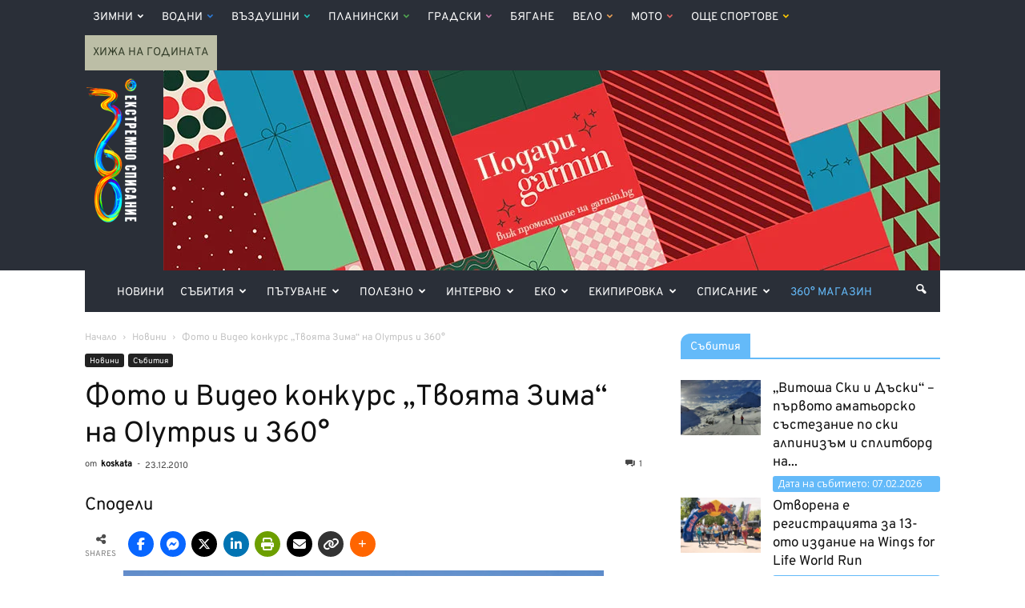

--- FILE ---
content_type: text/html; charset=UTF-8
request_url: https://www.360mag.bg/posts/8833
body_size: 43713
content:
<!DOCTYPE html>
<html lang="bg-BG"> <!--<![endif]-->
<head>
    <title>Фото и Видео конкурс &quot;Твоята Зима&quot; на Olympus и 360° - 360mag</title>
    <meta charset="UTF-8" />
    <meta name="viewport" content="width=device-width, initial-scale=1.0">
	<meta name="facebook-domain-verification" content="o8x1cw22bp6r668ps2lex3i5zvrmsz" />
    <meta property="fb:app_id" content="226666391087612" />
    <link rel="pingback" href="https://www.360mag.bg/xmlrpc.php" />
	
	<!-- Facebook Pixel Code -->
	<script>
		!function(f,b,e,v,n,t,s)
		{if(f.fbq)return;n=f.fbq=function(){n.callMethod?
		n.callMethod.apply(n,arguments):n.queue.push(arguments)};
		if(!f._fbq)f._fbq=n;n.push=n;n.loaded=!0;n.version='2.0';
		n.queue=[];t=b.createElement(e);t.async=!0;
		t.src=v;s=b.getElementsByTagName(e)[0];
		s.parentNode.insertBefore(t,s)}(window,document,'script',
		'https://connect.facebook.net/en_US/fbevents.js');
		fbq('init', '280994172831799');
		fbq('track', 'PageView');
	</script>
	<noscript>
		<img height="1" width="1" src="https://www.facebook.com/tr?id=280994172831799&ev=PageView&noscript=1"/>
	</noscript>
	<!-- End Facebook Pixel Code -->

    <meta name='robots' content='index, follow, max-image-preview:large, max-snippet:-1, max-video-preview:-1' />
	<style>img:is([sizes="auto" i], [sizes^="auto," i]) { contain-intrinsic-size: 3000px 1500px }</style>
	<meta property="og:image" content="https://www.360mag.bg/wp-content/uploads/2010/12/foto-i-video-konkurs-Olympus-360.jpg" /><meta name="author" content="koskata">
<link rel="icon" type="image/png" href="https://www.360mag.bg/wp-content/uploads/2016/11/favicon.png">
	<!-- This site is optimized with the Yoast SEO Premium plugin v26.3 (Yoast SEO v26.7) - https://yoast.com/wordpress/plugins/seo/ -->
	<meta name="description" content="Предстои ни зима, предстои ни каране, предстоят ни доста емоции!" />
	<link rel="canonical" href="https://www.360mag.bg/posts/8833" />
	<meta property="og:locale" content="bg_BG" />
	<meta property="og:type" content="article" />
	<meta property="og:title" content="Фото и Видео конкурс &quot;Твоята Зима&quot; на Olympus и 360°" />
	<meta property="og:description" content="Предстои ни зима, предстои ни каране, предстоят ни доста емоции!" />
	<meta property="og:url" content="https://www.360mag.bg/posts/8833" />
	<meta property="og:site_name" content="360mag" />
	<meta property="article:publisher" content="https://www.facebook.com/360mag" />
	<meta property="article:published_time" content="2010-12-23T13:16:20+00:00" />
	<meta property="article:modified_time" content="2017-03-01T16:00:44+00:00" />
	<meta property="og:image" content="https://www.360mag.bg/wp-content/uploads/2010/12/foto-i-video-konkurs-Olympus-360.jpg" />
	<meta property="og:image:width" content="600" />
	<meta property="og:image:height" content="301" />
	<meta property="og:image:type" content="image/jpeg" />
	<meta name="author" content="koskata" />
	<meta name="twitter:card" content="summary_large_image" />
	<meta name="twitter:creator" content="@360magazineBG" />
	<meta name="twitter:site" content="@360magazineBG" />
	<meta name="twitter:label1" content="Written by" />
	<meta name="twitter:data1" content="koskata" />
	<script type="application/ld+json" class="yoast-schema-graph">{"@context":"https://schema.org","@graph":[{"@type":"Article","@id":"https://www.360mag.bg/posts/8833#article","isPartOf":{"@id":"https://www.360mag.bg/posts/8833"},"author":{"name":"koskata","@id":"https://www.360mag.bg/#/schema/person/487322ed53c85c3fb05383391369410a"},"headline":"Фото и Видео конкурс &#8222;Твоята Зима&#8220; на Olympus и 360°","datePublished":"2010-12-23T13:16:20+00:00","dateModified":"2017-03-01T16:00:44+00:00","mainEntityOfPage":{"@id":"https://www.360mag.bg/posts/8833"},"wordCount":70,"commentCount":1,"publisher":{"@id":"https://www.360mag.bg/#organization"},"image":{"@id":"https://www.360mag.bg/posts/8833#primaryimage"},"thumbnailUrl":"https://www.360mag.bg/wp-content/uploads/2010/12/foto-i-video-konkurs-Olympus-360.jpg","keywords":["конкурс","списание 360","твоята зима"],"articleSection":["Новини","Събития"],"inLanguage":"bg-BG","potentialAction":[{"@type":"CommentAction","name":"Comment","target":["https://www.360mag.bg/posts/8833#respond"]}]},{"@type":"WebPage","@id":"https://www.360mag.bg/posts/8833","url":"https://www.360mag.bg/posts/8833","name":"Фото и Видео конкурс \"Твоята Зима\" на Olympus и 360° - 360mag","isPartOf":{"@id":"https://www.360mag.bg/#website"},"primaryImageOfPage":{"@id":"https://www.360mag.bg/posts/8833#primaryimage"},"image":{"@id":"https://www.360mag.bg/posts/8833#primaryimage"},"thumbnailUrl":"https://www.360mag.bg/wp-content/uploads/2010/12/foto-i-video-konkurs-Olympus-360.jpg","datePublished":"2010-12-23T13:16:20+00:00","dateModified":"2017-03-01T16:00:44+00:00","description":"Предстои ни зима, предстои ни каране, предстоят ни доста емоции!","breadcrumb":{"@id":"https://www.360mag.bg/posts/8833#breadcrumb"},"inLanguage":"bg-BG","potentialAction":[{"@type":"ReadAction","target":["https://www.360mag.bg/posts/8833"]}]},{"@type":"ImageObject","inLanguage":"bg-BG","@id":"https://www.360mag.bg/posts/8833#primaryimage","url":"https://www.360mag.bg/wp-content/uploads/2010/12/foto-i-video-konkurs-Olympus-360.jpg","contentUrl":"https://www.360mag.bg/wp-content/uploads/2010/12/foto-i-video-konkurs-Olympus-360.jpg","width":600,"height":301,"caption":"Фото и Видео конкурс “Твоята Зима” на Olympus и 360°"},{"@type":"BreadcrumbList","@id":"https://www.360mag.bg/posts/8833#breadcrumb","itemListElement":[{"@type":"ListItem","position":1,"name":"Home","item":"https://www.360mag.bg/"},{"@type":"ListItem","position":2,"name":"Фото и Видео конкурс &#8220;Твоята Зима&#8221; на Olympus и 360°"}]},{"@type":"WebSite","@id":"https://www.360mag.bg/#website","url":"https://www.360mag.bg/","name":"360mag","description":"Медия за приключенски начин на живот","publisher":{"@id":"https://www.360mag.bg/#organization"},"potentialAction":[{"@type":"SearchAction","target":{"@type":"EntryPoint","urlTemplate":"https://www.360mag.bg/?s={search_term_string}"},"query-input":{"@type":"PropertyValueSpecification","valueRequired":true,"valueName":"search_term_string"}}],"inLanguage":"bg-BG"},{"@type":"Organization","@id":"https://www.360mag.bg/#organization","name":"360° Magazine","url":"https://www.360mag.bg/","logo":{"@type":"ImageObject","inLanguage":"bg-BG","@id":"https://www.360mag.bg/#/schema/logo/image/","url":"https://www.360mag.bg/wp-content/uploads/2011/12/360mag-logo.jpg","contentUrl":"https://www.360mag.bg/wp-content/uploads/2011/12/360mag-logo.jpg","width":50,"height":198,"caption":"360° Magazine"},"image":{"@id":"https://www.360mag.bg/#/schema/logo/image/"},"sameAs":["https://www.facebook.com/360mag","https://x.com/360magazineBG","https://instagram.com/360mag","https://www.youtube.com/channel/UCu5GINjUkuLhHwejdY2yCmA"]},{"@type":"Person","@id":"https://www.360mag.bg/#/schema/person/487322ed53c85c3fb05383391369410a","name":"koskata","image":{"@type":"ImageObject","inLanguage":"bg-BG","@id":"https://www.360mag.bg/#/schema/person/image/","url":"https://secure.gravatar.com/avatar/89f40d29591fb0cd18832a6557325cb41369347fa47f81fcf74c3805be2e8de5?s=96&d=mm&r=g","contentUrl":"https://secure.gravatar.com/avatar/89f40d29591fb0cd18832a6557325cb41369347fa47f81fcf74c3805be2e8de5?s=96&d=mm&r=g","caption":"koskata"},"url":"https://www.360mag.bg/posts/author/koskata"}]}</script>
	<!-- / Yoast SEO Premium plugin. -->


<link rel='dns-prefetch' href='//use.fontawesome.com' />
<link rel='dns-prefetch' href='//fonts.googleapis.com' />
<link rel="alternate" type="application/rss+xml" title="360mag &raquo; Поток" href="https://www.360mag.bg/feed" />
<link rel="alternate" type="application/rss+xml" title="360mag &raquo; поток за коментари" href="https://www.360mag.bg/comments/feed" />
<link rel="alternate" type="application/rss+xml" title="360mag &raquo; поток за коментари на Фото и Видео конкурс &#8222;Твоята Зима&#8220; на Olympus и 360°" href="https://www.360mag.bg/posts/8833/feed" />
<script type="text/javascript">
/* <![CDATA[ */
window._wpemojiSettings = {"baseUrl":"https:\/\/s.w.org\/images\/core\/emoji\/16.0.1\/72x72\/","ext":".png","svgUrl":"https:\/\/s.w.org\/images\/core\/emoji\/16.0.1\/svg\/","svgExt":".svg","source":{"concatemoji":"https:\/\/www.360mag.bg\/wp-includes\/js\/wp-emoji-release.min.js?ver=6.8.3"}};
/*! This file is auto-generated */
!function(s,n){var o,i,e;function c(e){try{var t={supportTests:e,timestamp:(new Date).valueOf()};sessionStorage.setItem(o,JSON.stringify(t))}catch(e){}}function p(e,t,n){e.clearRect(0,0,e.canvas.width,e.canvas.height),e.fillText(t,0,0);var t=new Uint32Array(e.getImageData(0,0,e.canvas.width,e.canvas.height).data),a=(e.clearRect(0,0,e.canvas.width,e.canvas.height),e.fillText(n,0,0),new Uint32Array(e.getImageData(0,0,e.canvas.width,e.canvas.height).data));return t.every(function(e,t){return e===a[t]})}function u(e,t){e.clearRect(0,0,e.canvas.width,e.canvas.height),e.fillText(t,0,0);for(var n=e.getImageData(16,16,1,1),a=0;a<n.data.length;a++)if(0!==n.data[a])return!1;return!0}function f(e,t,n,a){switch(t){case"flag":return n(e,"\ud83c\udff3\ufe0f\u200d\u26a7\ufe0f","\ud83c\udff3\ufe0f\u200b\u26a7\ufe0f")?!1:!n(e,"\ud83c\udde8\ud83c\uddf6","\ud83c\udde8\u200b\ud83c\uddf6")&&!n(e,"\ud83c\udff4\udb40\udc67\udb40\udc62\udb40\udc65\udb40\udc6e\udb40\udc67\udb40\udc7f","\ud83c\udff4\u200b\udb40\udc67\u200b\udb40\udc62\u200b\udb40\udc65\u200b\udb40\udc6e\u200b\udb40\udc67\u200b\udb40\udc7f");case"emoji":return!a(e,"\ud83e\udedf")}return!1}function g(e,t,n,a){var r="undefined"!=typeof WorkerGlobalScope&&self instanceof WorkerGlobalScope?new OffscreenCanvas(300,150):s.createElement("canvas"),o=r.getContext("2d",{willReadFrequently:!0}),i=(o.textBaseline="top",o.font="600 32px Arial",{});return e.forEach(function(e){i[e]=t(o,e,n,a)}),i}function t(e){var t=s.createElement("script");t.src=e,t.defer=!0,s.head.appendChild(t)}"undefined"!=typeof Promise&&(o="wpEmojiSettingsSupports",i=["flag","emoji"],n.supports={everything:!0,everythingExceptFlag:!0},e=new Promise(function(e){s.addEventListener("DOMContentLoaded",e,{once:!0})}),new Promise(function(t){var n=function(){try{var e=JSON.parse(sessionStorage.getItem(o));if("object"==typeof e&&"number"==typeof e.timestamp&&(new Date).valueOf()<e.timestamp+604800&&"object"==typeof e.supportTests)return e.supportTests}catch(e){}return null}();if(!n){if("undefined"!=typeof Worker&&"undefined"!=typeof OffscreenCanvas&&"undefined"!=typeof URL&&URL.createObjectURL&&"undefined"!=typeof Blob)try{var e="postMessage("+g.toString()+"("+[JSON.stringify(i),f.toString(),p.toString(),u.toString()].join(",")+"));",a=new Blob([e],{type:"text/javascript"}),r=new Worker(URL.createObjectURL(a),{name:"wpTestEmojiSupports"});return void(r.onmessage=function(e){c(n=e.data),r.terminate(),t(n)})}catch(e){}c(n=g(i,f,p,u))}t(n)}).then(function(e){for(var t in e)n.supports[t]=e[t],n.supports.everything=n.supports.everything&&n.supports[t],"flag"!==t&&(n.supports.everythingExceptFlag=n.supports.everythingExceptFlag&&n.supports[t]);n.supports.everythingExceptFlag=n.supports.everythingExceptFlag&&!n.supports.flag,n.DOMReady=!1,n.readyCallback=function(){n.DOMReady=!0}}).then(function(){return e}).then(function(){var e;n.supports.everything||(n.readyCallback(),(e=n.source||{}).concatemoji?t(e.concatemoji):e.wpemoji&&e.twemoji&&(t(e.twemoji),t(e.wpemoji)))}))}((window,document),window._wpemojiSettings);
/* ]]> */
</script>
<style id='wp-emoji-styles-inline-css' type='text/css'>

	img.wp-smiley, img.emoji {
		display: inline !important;
		border: none !important;
		box-shadow: none !important;
		height: 1em !important;
		width: 1em !important;
		margin: 0 0.07em !important;
		vertical-align: -0.1em !important;
		background: none !important;
		padding: 0 !important;
	}
</style>
<link rel='stylesheet' id='wp-block-library-css' href='https://www.360mag.bg/wp-includes/css/dist/block-library/style.min.css?ver=6.8.3' type='text/css' media='all' />
<style id='classic-theme-styles-inline-css' type='text/css'>
/*! This file is auto-generated */
.wp-block-button__link{color:#fff;background-color:#32373c;border-radius:9999px;box-shadow:none;text-decoration:none;padding:calc(.667em + 2px) calc(1.333em + 2px);font-size:1.125em}.wp-block-file__button{background:#32373c;color:#fff;text-decoration:none}
</style>
<style id='global-styles-inline-css' type='text/css'>
:root{--wp--preset--aspect-ratio--square: 1;--wp--preset--aspect-ratio--4-3: 4/3;--wp--preset--aspect-ratio--3-4: 3/4;--wp--preset--aspect-ratio--3-2: 3/2;--wp--preset--aspect-ratio--2-3: 2/3;--wp--preset--aspect-ratio--16-9: 16/9;--wp--preset--aspect-ratio--9-16: 9/16;--wp--preset--color--black: #000000;--wp--preset--color--cyan-bluish-gray: #abb8c3;--wp--preset--color--white: #ffffff;--wp--preset--color--pale-pink: #f78da7;--wp--preset--color--vivid-red: #cf2e2e;--wp--preset--color--luminous-vivid-orange: #ff6900;--wp--preset--color--luminous-vivid-amber: #fcb900;--wp--preset--color--light-green-cyan: #7bdcb5;--wp--preset--color--vivid-green-cyan: #00d084;--wp--preset--color--pale-cyan-blue: #8ed1fc;--wp--preset--color--vivid-cyan-blue: #0693e3;--wp--preset--color--vivid-purple: #9b51e0;--wp--preset--gradient--vivid-cyan-blue-to-vivid-purple: linear-gradient(135deg,rgba(6,147,227,1) 0%,rgb(155,81,224) 100%);--wp--preset--gradient--light-green-cyan-to-vivid-green-cyan: linear-gradient(135deg,rgb(122,220,180) 0%,rgb(0,208,130) 100%);--wp--preset--gradient--luminous-vivid-amber-to-luminous-vivid-orange: linear-gradient(135deg,rgba(252,185,0,1) 0%,rgba(255,105,0,1) 100%);--wp--preset--gradient--luminous-vivid-orange-to-vivid-red: linear-gradient(135deg,rgba(255,105,0,1) 0%,rgb(207,46,46) 100%);--wp--preset--gradient--very-light-gray-to-cyan-bluish-gray: linear-gradient(135deg,rgb(238,238,238) 0%,rgb(169,184,195) 100%);--wp--preset--gradient--cool-to-warm-spectrum: linear-gradient(135deg,rgb(74,234,220) 0%,rgb(151,120,209) 20%,rgb(207,42,186) 40%,rgb(238,44,130) 60%,rgb(251,105,98) 80%,rgb(254,248,76) 100%);--wp--preset--gradient--blush-light-purple: linear-gradient(135deg,rgb(255,206,236) 0%,rgb(152,150,240) 100%);--wp--preset--gradient--blush-bordeaux: linear-gradient(135deg,rgb(254,205,165) 0%,rgb(254,45,45) 50%,rgb(107,0,62) 100%);--wp--preset--gradient--luminous-dusk: linear-gradient(135deg,rgb(255,203,112) 0%,rgb(199,81,192) 50%,rgb(65,88,208) 100%);--wp--preset--gradient--pale-ocean: linear-gradient(135deg,rgb(255,245,203) 0%,rgb(182,227,212) 50%,rgb(51,167,181) 100%);--wp--preset--gradient--electric-grass: linear-gradient(135deg,rgb(202,248,128) 0%,rgb(113,206,126) 100%);--wp--preset--gradient--midnight: linear-gradient(135deg,rgb(2,3,129) 0%,rgb(40,116,252) 100%);--wp--preset--font-size--small: 13px;--wp--preset--font-size--medium: 20px;--wp--preset--font-size--large: 36px;--wp--preset--font-size--x-large: 42px;--wp--preset--spacing--20: 0.44rem;--wp--preset--spacing--30: 0.67rem;--wp--preset--spacing--40: 1rem;--wp--preset--spacing--50: 1.5rem;--wp--preset--spacing--60: 2.25rem;--wp--preset--spacing--70: 3.38rem;--wp--preset--spacing--80: 5.06rem;--wp--preset--shadow--natural: 6px 6px 9px rgba(0, 0, 0, 0.2);--wp--preset--shadow--deep: 12px 12px 50px rgba(0, 0, 0, 0.4);--wp--preset--shadow--sharp: 6px 6px 0px rgba(0, 0, 0, 0.2);--wp--preset--shadow--outlined: 6px 6px 0px -3px rgba(255, 255, 255, 1), 6px 6px rgba(0, 0, 0, 1);--wp--preset--shadow--crisp: 6px 6px 0px rgba(0, 0, 0, 1);}:where(.is-layout-flex){gap: 0.5em;}:where(.is-layout-grid){gap: 0.5em;}body .is-layout-flex{display: flex;}.is-layout-flex{flex-wrap: wrap;align-items: center;}.is-layout-flex > :is(*, div){margin: 0;}body .is-layout-grid{display: grid;}.is-layout-grid > :is(*, div){margin: 0;}:where(.wp-block-columns.is-layout-flex){gap: 2em;}:where(.wp-block-columns.is-layout-grid){gap: 2em;}:where(.wp-block-post-template.is-layout-flex){gap: 1.25em;}:where(.wp-block-post-template.is-layout-grid){gap: 1.25em;}.has-black-color{color: var(--wp--preset--color--black) !important;}.has-cyan-bluish-gray-color{color: var(--wp--preset--color--cyan-bluish-gray) !important;}.has-white-color{color: var(--wp--preset--color--white) !important;}.has-pale-pink-color{color: var(--wp--preset--color--pale-pink) !important;}.has-vivid-red-color{color: var(--wp--preset--color--vivid-red) !important;}.has-luminous-vivid-orange-color{color: var(--wp--preset--color--luminous-vivid-orange) !important;}.has-luminous-vivid-amber-color{color: var(--wp--preset--color--luminous-vivid-amber) !important;}.has-light-green-cyan-color{color: var(--wp--preset--color--light-green-cyan) !important;}.has-vivid-green-cyan-color{color: var(--wp--preset--color--vivid-green-cyan) !important;}.has-pale-cyan-blue-color{color: var(--wp--preset--color--pale-cyan-blue) !important;}.has-vivid-cyan-blue-color{color: var(--wp--preset--color--vivid-cyan-blue) !important;}.has-vivid-purple-color{color: var(--wp--preset--color--vivid-purple) !important;}.has-black-background-color{background-color: var(--wp--preset--color--black) !important;}.has-cyan-bluish-gray-background-color{background-color: var(--wp--preset--color--cyan-bluish-gray) !important;}.has-white-background-color{background-color: var(--wp--preset--color--white) !important;}.has-pale-pink-background-color{background-color: var(--wp--preset--color--pale-pink) !important;}.has-vivid-red-background-color{background-color: var(--wp--preset--color--vivid-red) !important;}.has-luminous-vivid-orange-background-color{background-color: var(--wp--preset--color--luminous-vivid-orange) !important;}.has-luminous-vivid-amber-background-color{background-color: var(--wp--preset--color--luminous-vivid-amber) !important;}.has-light-green-cyan-background-color{background-color: var(--wp--preset--color--light-green-cyan) !important;}.has-vivid-green-cyan-background-color{background-color: var(--wp--preset--color--vivid-green-cyan) !important;}.has-pale-cyan-blue-background-color{background-color: var(--wp--preset--color--pale-cyan-blue) !important;}.has-vivid-cyan-blue-background-color{background-color: var(--wp--preset--color--vivid-cyan-blue) !important;}.has-vivid-purple-background-color{background-color: var(--wp--preset--color--vivid-purple) !important;}.has-black-border-color{border-color: var(--wp--preset--color--black) !important;}.has-cyan-bluish-gray-border-color{border-color: var(--wp--preset--color--cyan-bluish-gray) !important;}.has-white-border-color{border-color: var(--wp--preset--color--white) !important;}.has-pale-pink-border-color{border-color: var(--wp--preset--color--pale-pink) !important;}.has-vivid-red-border-color{border-color: var(--wp--preset--color--vivid-red) !important;}.has-luminous-vivid-orange-border-color{border-color: var(--wp--preset--color--luminous-vivid-orange) !important;}.has-luminous-vivid-amber-border-color{border-color: var(--wp--preset--color--luminous-vivid-amber) !important;}.has-light-green-cyan-border-color{border-color: var(--wp--preset--color--light-green-cyan) !important;}.has-vivid-green-cyan-border-color{border-color: var(--wp--preset--color--vivid-green-cyan) !important;}.has-pale-cyan-blue-border-color{border-color: var(--wp--preset--color--pale-cyan-blue) !important;}.has-vivid-cyan-blue-border-color{border-color: var(--wp--preset--color--vivid-cyan-blue) !important;}.has-vivid-purple-border-color{border-color: var(--wp--preset--color--vivid-purple) !important;}.has-vivid-cyan-blue-to-vivid-purple-gradient-background{background: var(--wp--preset--gradient--vivid-cyan-blue-to-vivid-purple) !important;}.has-light-green-cyan-to-vivid-green-cyan-gradient-background{background: var(--wp--preset--gradient--light-green-cyan-to-vivid-green-cyan) !important;}.has-luminous-vivid-amber-to-luminous-vivid-orange-gradient-background{background: var(--wp--preset--gradient--luminous-vivid-amber-to-luminous-vivid-orange) !important;}.has-luminous-vivid-orange-to-vivid-red-gradient-background{background: var(--wp--preset--gradient--luminous-vivid-orange-to-vivid-red) !important;}.has-very-light-gray-to-cyan-bluish-gray-gradient-background{background: var(--wp--preset--gradient--very-light-gray-to-cyan-bluish-gray) !important;}.has-cool-to-warm-spectrum-gradient-background{background: var(--wp--preset--gradient--cool-to-warm-spectrum) !important;}.has-blush-light-purple-gradient-background{background: var(--wp--preset--gradient--blush-light-purple) !important;}.has-blush-bordeaux-gradient-background{background: var(--wp--preset--gradient--blush-bordeaux) !important;}.has-luminous-dusk-gradient-background{background: var(--wp--preset--gradient--luminous-dusk) !important;}.has-pale-ocean-gradient-background{background: var(--wp--preset--gradient--pale-ocean) !important;}.has-electric-grass-gradient-background{background: var(--wp--preset--gradient--electric-grass) !important;}.has-midnight-gradient-background{background: var(--wp--preset--gradient--midnight) !important;}.has-small-font-size{font-size: var(--wp--preset--font-size--small) !important;}.has-medium-font-size{font-size: var(--wp--preset--font-size--medium) !important;}.has-large-font-size{font-size: var(--wp--preset--font-size--large) !important;}.has-x-large-font-size{font-size: var(--wp--preset--font-size--x-large) !important;}
:where(.wp-block-post-template.is-layout-flex){gap: 1.25em;}:where(.wp-block-post-template.is-layout-grid){gap: 1.25em;}
:where(.wp-block-columns.is-layout-flex){gap: 2em;}:where(.wp-block-columns.is-layout-grid){gap: 2em;}
:root :where(.wp-block-pullquote){font-size: 1.5em;line-height: 1.6;}
</style>
<link rel='stylesheet' id='contact-form-7-css' href='https://www.360mag.bg/wp-content/plugins/contact-form-7/includes/css/styles.css?ver=6.1.4' type='text/css' media='all' />
<link rel='stylesheet' id='wpsr_main_css-css' href='https://www.360mag.bg/wp-content/plugins/wp-socializer/public/css/wpsr.min.css?ver=7.9' type='text/css' media='all' />
<link rel='stylesheet' id='wpsr_fa_icons-css' href='https://use.fontawesome.com/releases/v6.7.2/css/all.css?ver=7.9' type='text/css' media='all' />
<link rel='stylesheet' id='google-fonts-style-css' href='https://fonts.googleapis.com/css?family=Open+Sans%3A300italic%2C400%2C400italic%2C600%2C600italic%2C700%7CRoboto%3A300%2C400%2C400italic%2C500%2C500italic%2C700%2C900&#038;ver=6.8.3' type='text/css' media='all' />
<link rel='stylesheet' id='slb_core-css' href='https://www.360mag.bg/wp-content/plugins/simple-lightbox/client/css/app.css?ver=2.9.4' type='text/css' media='all' />
<link rel='stylesheet' id='js_composer_front-css' href='https://www.360mag.bg/wp-content/plugins/js_composer/assets/css/js_composer.min.css?ver=8.7.2' type='text/css' media='all' />
<link rel='stylesheet' id='td-theme-css' href='https://www.360mag.bg/wp-content/themes/Newspaper/style.css?ver=7.7c' type='text/css' media='all' />
<link rel='stylesheet' id='td-theme-child-css' href='https://www.360mag.bg/wp-content/themes/Newspaper-child/style.css?ver=7.7c' type='text/css' media='all' />
<script type="text/javascript" src="https://www.360mag.bg/wp-includes/js/jquery/jquery.min.js?ver=3.7.1" id="jquery-core-js"></script>
<script type="text/javascript" src="https://www.360mag.bg/wp-includes/js/jquery/jquery-migrate.min.js?ver=3.4.1" id="jquery-migrate-js"></script>
<script></script><link rel="https://api.w.org/" href="https://www.360mag.bg/wp-json/" /><link rel="alternate" title="JSON" type="application/json" href="https://www.360mag.bg/wp-json/wp/v2/posts/8833" /><link rel="EditURI" type="application/rsd+xml" title="RSD" href="https://www.360mag.bg/xmlrpc.php?rsd" />
<meta name="generator" content="WordPress 6.8.3" />
<link rel='shortlink' href='https://www.360mag.bg/?p=8833' />
<link rel="alternate" title="oEmbed (JSON)" type="application/json+oembed" href="https://www.360mag.bg/wp-json/oembed/1.0/embed?url=https%3A%2F%2Fwww.360mag.bg%2Fposts%2F8833" />
<link rel="alternate" title="oEmbed (XML)" type="text/xml+oembed" href="https://www.360mag.bg/wp-json/oembed/1.0/embed?url=https%3A%2F%2Fwww.360mag.bg%2Fposts%2F8833&#038;format=xml" />
<style>
        #wp-admin-bar-wpseo-get-premium {
            display: none !important;
        }
       .yst-button--upsell {
            display: none !important;
        }
       #wpseo-new-badge-upgrade {
            display: none !important;
        }
    </style><!--[if lt IE 9]><script src="https://html5shim.googlecode.com/svn/trunk/html5.js"></script><![endif]-->
    <meta name="generator" content="Powered by WPBakery Page Builder - drag and drop page builder for WordPress."/>

<!-- JS generated by theme -->

<script>
    
    

	    var tdBlocksArray = []; //here we store all the items for the current page

	    //td_block class - each ajax block uses a object of this class for requests
	    function tdBlock() {
		    this.id = '';
		    this.block_type = 1; //block type id (1-234 etc)
		    this.atts = '';
		    this.td_column_number = '';
		    this.td_current_page = 1; //
		    this.post_count = 0; //from wp
		    this.found_posts = 0; //from wp
		    this.max_num_pages = 0; //from wp
		    this.td_filter_value = ''; //current live filter value
		    this.is_ajax_running = false;
		    this.td_user_action = ''; // load more or infinite loader (used by the animation)
		    this.header_color = '';
		    this.ajax_pagination_infinite_stop = ''; //show load more at page x
	    }


        // td_js_generator - mini detector
        (function(){
            var htmlTag = document.getElementsByTagName("html")[0];

            if ( navigator.userAgent.indexOf("MSIE 10.0") > -1 ) {
                htmlTag.className += ' ie10';
            }

            if ( !!navigator.userAgent.match(/Trident.*rv\:11\./) ) {
                htmlTag.className += ' ie11';
            }

            if ( /(iPad|iPhone|iPod)/g.test(navigator.userAgent) ) {
                htmlTag.className += ' td-md-is-ios';
            }

            var user_agent = navigator.userAgent.toLowerCase();
            if ( user_agent.indexOf("android") > -1 ) {
                htmlTag.className += ' td-md-is-android';
            }

            if ( -1 !== navigator.userAgent.indexOf('Mac OS X')  ) {
                htmlTag.className += ' td-md-is-os-x';
            }

            if ( /chrom(e|ium)/.test(navigator.userAgent.toLowerCase()) ) {
               htmlTag.className += ' td-md-is-chrome';
            }

            if ( -1 !== navigator.userAgent.indexOf('Firefox') ) {
                htmlTag.className += ' td-md-is-firefox';
            }

            if ( -1 !== navigator.userAgent.indexOf('Safari') && -1 === navigator.userAgent.indexOf('Chrome') ) {
                htmlTag.className += ' td-md-is-safari';
            }

            if( -1 !== navigator.userAgent.indexOf('IEMobile') ){
                htmlTag.className += ' td-md-is-iemobile';
            }

        })();




        var tdLocalCache = {};

        ( function () {
            "use strict";

            tdLocalCache = {
                data: {},
                remove: function (resource_id) {
                    delete tdLocalCache.data[resource_id];
                },
                exist: function (resource_id) {
                    return tdLocalCache.data.hasOwnProperty(resource_id) && tdLocalCache.data[resource_id] !== null;
                },
                get: function (resource_id) {
                    return tdLocalCache.data[resource_id];
                },
                set: function (resource_id, cachedData) {
                    tdLocalCache.remove(resource_id);
                    tdLocalCache.data[resource_id] = cachedData;
                }
            };
        })();

    
    
var td_viewport_interval_list=[{"limitBottom":767,"sidebarWidth":228},{"limitBottom":1018,"sidebarWidth":300},{"limitBottom":1140,"sidebarWidth":324}];
var td_ajax_url="https:\/\/www.360mag.bg\/wp-admin\/admin-ajax.php?td_theme_name=Newspaper&v=7.7";
var td_get_template_directory_uri="https:\/\/www.360mag.bg\/wp-content\/themes\/Newspaper";
var tds_snap_menu="snap";
var tds_logo_on_sticky="show";
var tds_header_style="3";
var td_please_wait="\u041c\u043e\u043b\u044f, \u0438\u0437\u0447\u0430\u043a\u0430\u0439\u0442\u0435 ...";
var td_email_user_pass_incorrect="\u043f\u043e\u0442\u0440\u0435\u0431\u0438\u0442\u0435\u043b \u0438\u043b\u0438 \u043f\u0430\u0440\u043e\u043b\u0430 \u043d\u0435\u043f\u0440\u0430\u0432\u0438\u043b\u043d\u043e!";
var td_email_user_incorrect="\u0438\u043c\u0435\u0439\u043b \u0438\u043b\u0438 \u043f\u043e\u0442\u0440\u0435\u0431\u0438\u0442\u0435\u043b\u0441\u043a\u043e \u0438\u043c\u0435 \u043d\u0435\u043f\u0440\u0430\u0432\u0438\u043b\u043d\u043e!";
var td_email_incorrect="\u043d\u0435\u043f\u0440\u0430\u0432\u0438\u043b\u0435\u043d \u0438-\u043c\u0435\u0439\u043b!";
var tds_more_articles_on_post_enable="show";
var tds_more_articles_on_post_time_to_wait="3";
var tds_more_articles_on_post_pages_distance_from_top=1600;
var tds_theme_color_site_wide="#4db2ec";
var tds_smart_sidebar="enabled";
var tdThemeName="Newspaper";
var td_magnific_popup_translation_tPrev="\u041f\u0440\u0435\u0434\u0438\u0448\u043d\u0430\u0442\u0430 (\u043b\u044f\u0432\u0430 \u0441\u0442\u0440\u0435\u043b\u043a\u0430)";
var td_magnific_popup_translation_tNext="\u0421\u043b\u0435\u0434\u0432\u0430\u0449\u0430\u0442\u0430 (\u043d\u0430\u0434\u044f\u0441\u043d\u043e \u0421\u0442\u0440\u0435\u043b\u043a\u0430)";
var td_magnific_popup_translation_tCounter="%curr% \u043d\u0430 %total%";
var td_magnific_popup_translation_ajax_tError="\u0441\u044a\u0434\u044a\u0440\u0436\u0430\u043d\u0438\u0435\u0442\u043e \u043e\u0442 %url% \u043d\u0435 \u043c\u043e\u0436\u0435 \u0434\u0430 \u0431\u044a\u0434\u0435 \u0437\u0430\u0440\u0435\u0434\u0435\u043d.";
var td_magnific_popup_translation_image_tError="#%curr% \u043d\u0430 \u0438\u0437\u043e\u0431\u0440\u0430\u0436\u0435\u043d\u0438\u0435\u0442\u043e \u043d\u0435 \u043c\u043e\u0436\u0435 \u0434\u0430 \u0441\u0435 \u0437\u0430\u0440\u0435\u0434\u0438.";
var td_ad_background_click_link="";
var td_ad_background_click_target="";
</script>


<!-- Header style compiled by theme -->

<style>
    

                                    @font-face {
                                      font-family: "Overpass Regular";
                                      src: local("Overpass Regular"), url("https://www.360mag.bg/wp-content/themes/Newspaper-child/fonts/overpass-variablefont_wght.woff") format("woff");
                                    }
                                
                                    @font-face {
                                      font-family: "Overpass Italic";
                                      src: local("Overpass Italic"), url("https://www.360mag.bg/wp-content/themes/Newspaper-child/fonts/overpass-italic-variablefont_wght.woff") format("woff");
                                    }
                                
.td-header-wrap .td-header-menu-wrap-full,
    .sf-menu > .current-menu-ancestor > a,
    .sf-menu > .current-category-ancestor > a,
    .td-header-menu-wrap.td-affix,
    .td-header-style-3 .td-header-main-menu,
    .td-header-style-3 .td-affix .td-header-main-menu,
    .td-header-style-4 .td-header-main-menu,
    .td-header-style-4 .td-affix .td-header-main-menu,
    .td-header-style-8 .td-header-menu-wrap.td-affix,
    .td-header-style-8 .td-header-top-menu-full {
		background-color: #2a2f38;
    }


    .td-boxed-layout .td-header-style-3 .td-header-menu-wrap,
    .td-boxed-layout .td-header-style-4 .td-header-menu-wrap {
    	background-color: #2a2f38 !important;
    }


    @media (min-width: 1019px) {
        .td-header-style-1 .td-header-sp-recs,
        .td-header-style-1 .td-header-sp-logo {
            margin-bottom: 28px;
        }
    }

    @media (min-width: 768px) and (max-width: 1018px) {
        .td-header-style-1 .td-header-sp-recs,
        .td-header-style-1 .td-header-sp-logo {
            margin-bottom: 14px;
        }
    }

    .td-header-style-7 .td-header-top-menu {
        border-bottom: none;
    }


    
    .td-menu-background:before,
    .td-search-background:before {
        background: #0a0707;
        background: -moz-linear-gradient(top, #0a0707 0%, #64baf9 100%);
        background: -webkit-gradient(left top, left bottom, color-stop(0%, #0a0707), color-stop(100%, #64baf9));
        background: -webkit-linear-gradient(top, #0a0707 0%, #64baf9 100%);
        background: -o-linear-gradient(top, #0a0707 0%, @mobileu_gradient_two_mob 100%);
        background: -ms-linear-gradient(top, #0a0707 0%, #64baf9 100%);
        background: linear-gradient(to bottom, #0a0707 0%, #64baf9 100%);
        filter: progid:DXImageTransform.Microsoft.gradient( startColorstr='#0a0707', endColorstr='#64baf9', GradientType=0 );
    }

    
    .td-mobile-content .current-menu-item > a,
    .td-mobile-content .current-menu-ancestor > a,
    .td-mobile-content .current-category-ancestor > a,
    #td-mobile-nav .td-menu-login-section a:hover,
    #td-mobile-nav .td-register-section a:hover,
    #td-mobile-nav .td-menu-socials-wrap a:hover i,
    .td-search-close a:hover i {
        color: #64baf9;
    }

    
    .td-banner-wrap-full,
    .td-header-style-11 .td-logo-wrap-full {
        background-color: #2a2f38;
    }

    .td-header-style-11 .td-logo-wrap-full {
        border-bottom: 0;
    }

    @media (min-width: 1019px) {
        .td-header-style-2 .td-header-sp-recs,
        .td-header-style-5 .td-a-rec-id-header > div,
        .td-header-style-5 .td-g-rec-id-header > .adsbygoogle,
        .td-header-style-6 .td-a-rec-id-header > div,
        .td-header-style-6 .td-g-rec-id-header > .adsbygoogle,
        .td-header-style-7 .td-a-rec-id-header > div,
        .td-header-style-7 .td-g-rec-id-header > .adsbygoogle,
        .td-header-style-8 .td-a-rec-id-header > div,
        .td-header-style-8 .td-g-rec-id-header > .adsbygoogle,
        .td-header-style-12 .td-a-rec-id-header > div,
        .td-header-style-12 .td-g-rec-id-header > .adsbygoogle {
            margin-bottom: 24px !important;
        }
    }

    @media (min-width: 768px) and (max-width: 1018px) {
        .td-header-style-2 .td-header-sp-recs,
        .td-header-style-5 .td-a-rec-id-header > div,
        .td-header-style-5 .td-g-rec-id-header > .adsbygoogle,
        .td-header-style-6 .td-a-rec-id-header > div,
        .td-header-style-6 .td-g-rec-id-header > .adsbygoogle,
        .td-header-style-7 .td-a-rec-id-header > div,
        .td-header-style-7 .td-g-rec-id-header > .adsbygoogle,
        .td-header-style-8 .td-a-rec-id-header > div,
        .td-header-style-8 .td-g-rec-id-header > .adsbygoogle,
        .td-header-style-12 .td-a-rec-id-header > div,
        .td-header-style-12 .td-g-rec-id-header > .adsbygoogle {
            margin-bottom: 14px !important;
        }
    }

     
    .td-menu-background,
    .td-search-background {
        background-size: auto;
    }

    
    .td-menu-background,
    .td-search-background {
        background-position: center center;
    }


    
    .top-header-menu > li > a,
    .td-weather-top-widget .td-weather-now .td-big-degrees,
    .td-weather-top-widget .td-weather-header .td-weather-city,
    .td-header-sp-top-menu .td_data_time {
        font-family:Overpass Regular;
	
    }
    
    .top-header-menu .menu-item-has-children li a {
    	font-family:Overpass Regular;
	
    }
    
    ul.sf-menu > .td-menu-item > a {
        font-family:Overpass Regular;
	
    }
    
    .sf-menu ul .td-menu-item a {
        font-family:Overpass Regular;
	
    }
	
    .td_mod_mega_menu .item-details a {
        font-family:Overpass Regular;
	
    }
    
    .td_mega_menu_sub_cats .block-mega-child-cats a {
        font-family:Overpass Regular;
	
    }
    
    .td-mobile-content .td-mobile-main-menu > li > a {
        font-family:Overpass Regular;
	
    }
    
    .td-mobile-content .sub-menu a {
        font-family:Overpass Regular;
	
    }



	
    .block-title > span,
    .block-title > a,
    .widgettitle,
    .td-trending-now-title,
    .wpb_tabs li a,
    .vc_tta-container .vc_tta-color-grey.vc_tta-tabs-position-top.vc_tta-style-classic .vc_tta-tabs-container .vc_tta-tab > a,
    .td-theme-wrap .td-related-title a,
    .woocommerce div.product .woocommerce-tabs ul.tabs li a,
    .woocommerce .product .products h2,
    .td-theme-wrap .td-block-title {
        font-family:Overpass Regular;
	
    }
    
    .td-post-author-name a {
        font-family:Overpass Regular;
	
    }
    
    .td-post-date .entry-date {
        font-family:Overpass Regular;
	
    }
    
    .td-module-comments a,
    .td-post-views span,
    .td-post-comments a {
        font-family:Overpass Regular;
	
    }
    
    .td-big-grid-meta .td-post-category,
    .td_module_wrap .td-post-category,
    .td-module-image .td-post-category {
        font-family:Overpass Regular;
	
    }
    
    .td-subcat-filter .td-subcat-dropdown a,
    .td-subcat-filter .td-subcat-list a,
    .td-subcat-filter .td-subcat-dropdown span {
        font-family:Overpass Regular;
	
    }
    
    .td-excerpt {
        font-family:Overpass Regular;
	
    }


	
	.td_module_wrap .td-module-title {
		font-family:Overpass Regular;
	
	}
     
    .td_module_1 .td-module-title {
    	font-family:Overpass Regular;
	
    }
    
    .td_module_2 .td-module-title {
    	font-family:Overpass Regular;
	
    }
    
    .td_module_3 .td-module-title {
    	font-family:Overpass Regular;
	
    }
    
    .td_module_4 .td-module-title {
    	font-family:Overpass Regular;
	
    }
    
    .td_module_5 .td-module-title {
    	font-family:Overpass Regular;
	
    }
    
    .td_module_6 .td-module-title {
    	font-family:Overpass Regular;
	
    }
    
    .td_module_7 .td-module-title {
    	font-family:Overpass Regular;
	
    }
    
    .td_module_8 .td-module-title {
    	font-family:Overpass Regular;
	
    }
    
    .td_module_9 .td-module-title {
    	font-family:Overpass Regular;
	
    }
    
    .td_module_10 .td-module-title {
    	font-family:Overpass Regular;
	
    }
    
    .td_module_11 .td-module-title {
    	font-family:Overpass Regular;
	
    }
    
    .td_module_12 .td-module-title {
    	font-family:Overpass Regular;
	
    }
    
    .td_module_13 .td-module-title {
    	font-family:Overpass Regular;
	
    }
    
    .td_module_14 .td-module-title {
    	font-family:Overpass Regular;
	
    }
    
    .td_module_15 .entry-title {
    	font-family:Overpass Regular;
	
    }
    
    .td_module_16 .td-module-title {
    	font-family:Overpass Regular;
	
    }
    
    .td_module_17 .td-module-title {
    	font-family:Overpass Regular;
	
    }
    
    .td_module_18 .td-module-title {
    	font-family:Overpass Regular;
	
    }
    
    .td_module_19 .td-module-title {
    	font-family:Overpass Regular;
	
    }




	
	.td_block_trending_now .entry-title a,
	.td-theme-slider .td-module-title a,
    .td-big-grid-post .entry-title {
		font-family:Overpass Regular;
	
	}
    
    .td_module_mx1 .td-module-title a {
    	font-family:Overpass Regular;
	
    }
    
    .td_module_mx2 .td-module-title a {
    	font-family:Overpass Regular;
	
    }
    
    .td_module_mx3 .td-module-title a {
    	font-family:Overpass Regular;
	
    }
    
    .td_module_mx4 .td-module-title a {
    	font-family:Overpass Regular;
	
    }
    
    .td_module_mx7 .td-module-title a {
    	font-family:Overpass Regular;
	
    }
    
    .td_module_mx8 .td-module-title a {
    	font-family:Overpass Regular;
	
    }
    
    .td_module_mx9 .td-module-title a {
    	font-family:Overpass Regular;
	
    }
    
    .td_module_mx16 .td-module-title a {
    	font-family:Overpass Regular;
	
    }
    
    .td_module_mx17 .td-module-title a {
    	font-family:Overpass Regular;
	
    }
    
    .td_block_trending_now .entry-title a {
    	font-family:Overpass Regular;
	
    }
    
    .td-theme-slider.iosSlider-col-1 .td-module-title a {
        font-family:Overpass Regular;
	
    }
    
    .td-theme-slider.iosSlider-col-2 .td-module-title a {
        font-family:Overpass Regular;
	
    }
    
    .td-theme-slider.iosSlider-col-3 .td-module-title a {
        font-family:Overpass Regular;
	
    }
    
    .td-big-grid-post.td-big-thumb .td-big-grid-meta,
    .td-big-thumb .td-big-grid-meta .entry-title {
        font-family:Overpass Regular;
	
    }
    
    .td-big-grid-post.td-medium-thumb .td-big-grid-meta,
    .td-medium-thumb .td-big-grid-meta .entry-title {
        font-family:Overpass Regular;
	
    }
    
    .td-big-grid-post.td-small-thumb .td-big-grid-meta,
    .td-small-thumb .td-big-grid-meta .entry-title {
        font-family:Overpass Regular;
	
    }
    
    .td-big-grid-post.td-tiny-thumb .td-big-grid-meta,
    .td-tiny-thumb .td-big-grid-meta .entry-title {
        font-family:Overpass Regular;
	
    }
    
    .homepage-post .td-post-template-8 .td-post-header .entry-title {
        font-family:Overpass Regular;
	
    }


    
	#td-mobile-nav,
	#td-mobile-nav .wpb_button,
	.td-search-wrap-mob {
		font-family:Overpass Regular;
	
	}


	
	.post .td-post-header .entry-title {
		font-family:Overpass Regular;
	
	}
    
    .td-post-template-default .td-post-header .entry-title {
        font-family:Overpass Regular;
	
    }
    
    .td-post-template-1 .td-post-header .entry-title {
        font-family:Overpass Regular;
	
    }
    
    .td-post-template-2 .td-post-header .entry-title {
        font-family:Overpass Regular;
	
    }
    
    .td-post-template-3 .td-post-header .entry-title {
        font-family:Overpass Regular;
	
    }
    
    .td-post-template-4 .td-post-header .entry-title {
        font-family:Overpass Regular;
	
    }
    
    .td-post-template-5 .td-post-header .entry-title {
        font-family:Overpass Regular;
	
    }
    
    .td-post-template-6 .td-post-header .entry-title {
        font-family:Overpass Regular;
	
    }
    
    .td-post-template-7 .td-post-header .entry-title {
        font-family:Overpass Regular;
	
    }
    
    .td-post-template-8 .td-post-header .entry-title {
        font-family:Overpass Regular;
	
    }
    
    .td-post-template-9 .td-post-header .entry-title {
        font-family:Overpass Regular;
	
    }
    
    .td-post-template-10 .td-post-header .entry-title {
        font-family:Overpass Regular;
	
    }
    
    .td-post-template-11 .td-post-header .entry-title {
        font-family:Overpass Regular;
	
    }
    
    .td-post-template-12 .td-post-header .entry-title {
        font-family:Overpass Regular;
	
    }
    
    .td-post-template-13 .td-post-header .entry-title {
        font-family:Overpass Regular;
	
    }





	
    .td-post-content p,
    .td-post-content {
        font-family:Overpass Regular;
	
    }
    
    .post blockquote p,
    .page blockquote p,
    .td-post-text-content blockquote p {
        font-family:Overpass Regular;
	
    }
    
    .post .td_quote_box p,
    .page .td_quote_box p {
        font-family:Overpass Regular;
	
    }
    
    .post .td_pull_quote p,
    .page .td_pull_quote p {
        font-family:Overpass Regular;
	
    }
    
    .td-post-content li {
        font-family:Overpass Regular;
	
    }
    
    .td-post-content h1 {
        font-family:Overpass Regular;
	
    }
    
    .td-post-content h2 {
        font-family:Overpass Regular;
	
    }
    
    .td-post-content h3 {
        font-family:Overpass Regular;
	
    }
    
    .td-post-content h4 {
        font-family:Overpass Regular;
	
    }
    
    .td-post-content h5 {
        font-family:Overpass Regular;
	
    }
    
    .td-post-content h6 {
        font-family:Overpass Regular;
	
    }





    
    .post .td-category a {
        font-family:Overpass Regular;
	
    }
    
    .post header .td-post-author-name,
    .post header .td-post-author-name a {
        font-family:Overpass Regular;
	
    }
    
    .post header .td-post-date .entry-date {
        font-family:Overpass Regular;
	
    }
    
    .post header .td-post-views span,
    .post header .td-post-comments {
        font-family:Overpass Regular;
	
    }
    
    .post .td-post-source-tags a,
    .post .td-post-source-tags span {
        font-family:Overpass Regular;
	
    }
    
    .post .td-post-next-prev-content span {
        font-family:Overpass Regular;
	
    }
    
    .post .td-post-next-prev-content a {
        font-family:Overpass Regular;
	
    }
    
    .post .author-box-wrap .td-author-name a {
        font-family:Overpass Regular;
	
    }
    
    .post .author-box-wrap .td-author-url a {
        font-family:Overpass Regular;
	
    }
    
    .post .author-box-wrap .td-author-description {
        font-family:Overpass Regular;
	
    }
    
    .td_block_related_posts .entry-title a {
        font-family:Overpass Regular;
	
    }
    
    .post .td-post-share-title {
        font-family:Overpass Regular;
	
    }
    
	.wp-caption-text,
	.wp-caption-dd {
		font-family:Overpass Regular;
	
	}
    
    .td-post-template-default .td-post-sub-title,
    .td-post-template-1 .td-post-sub-title,
    .td-post-template-4 .td-post-sub-title,
    .td-post-template-5 .td-post-sub-title,
    .td-post-template-9 .td-post-sub-title,
    .td-post-template-10 .td-post-sub-title,
    .td-post-template-11 .td-post-sub-title {
        font-family:Overpass Regular;
	
    }
    
    .td-post-template-2 .td-post-sub-title,
    .td-post-template-3 .td-post-sub-title,
    .td-post-template-6 .td-post-sub-title,
    .td-post-template-7 .td-post-sub-title,
    .td-post-template-8 .td-post-sub-title {
        font-family:Overpass Regular;
	
    }




	
    .td-page-title,
    .woocommerce-page .page-title,
    .td-category-title-holder .td-page-title {
    	font-family:Overpass Regular;
	
    }
    
    .td-page-content p,
    .td-page-content .td_block_text_with_title,
    .woocommerce-page .page-description > p,
    .wpb_text_column p {
    	font-family:Overpass Regular;
	
    }
    
    .td-page-content h1,
    .wpb_text_column h1 {
    	font-family:Overpass Regular;
	
    }
    
    .td-page-content h2,
    .wpb_text_column h2 {
    	font-family:Overpass Regular;
	
    }
    
    .td-page-content h3,
    .wpb_text_column h3 {
    	font-family:Overpass Regular;
	
    }
    
    .td-page-content h4,
    .wpb_text_column h4 {
    	font-family:Overpass Regular;
	
    }
    
    .td-page-content h5,
    .wpb_text_column h5 {
    	font-family:Overpass Regular;
	
    }
    
    .td-page-content h6,
    .wpb_text_column h6 {
    	font-family:Overpass Regular;
	
    }




    
	.footer-text-wrap {
		font-family:Overpass Regular;
	
	}
	
	.td-sub-footer-copy {
		font-family:Overpass Regular;
	
	}
	
	.td-sub-footer-menu ul li a {
		font-family:Overpass Regular;
	
	}




	
    .entry-crumbs a,
    .entry-crumbs span,
    #bbpress-forums .bbp-breadcrumb a,
    #bbpress-forums .bbp-breadcrumb .bbp-breadcrumb-current {
    	font-family:Overpass Regular;
	
    }
    
    .category .td-category a {
    	font-family:Overpass Regular;
	
    }
    
    .td-trending-now-display-area .entry-title {
    	font-family:Overpass Regular;
	
    }
    
    .page-nav a,
    .page-nav span {
    	font-family:Overpass Regular;
	
    }
    
    #td-outer-wrap span.dropcap {
    	font-family:Overpass Regular;
	
    }
    
    .widget_archive a,
    .widget_calendar,
    .widget_categories a,
    .widget_nav_menu a,
    .widget_meta a,
    .widget_pages a,
    .widget_recent_comments a,
    .widget_recent_entries a,
    .widget_text .textwidget,
    .widget_tag_cloud a,
    .widget_search input,
    .woocommerce .product-categories a,
    .widget_display_forums a,
    .widget_display_replies a,
    .widget_display_topics a,
    .widget_display_views a,
    .widget_display_stats {
    	font-family:Overpass Regular;
	
    }
    
	input[type="submit"],
	.td-read-more a,
	.vc_btn,
	.woocommerce a.button,
	.woocommerce button.button,
	.woocommerce #respond input#submit {
		font-family:Overpass Regular;
	
	}
	
	.woocommerce .product a h3,
	.woocommerce .widget.woocommerce .product_list_widget a,
	.woocommerce-cart .woocommerce .product-name a {
		font-family:Overpass Regular;
	
	}
	
	.woocommerce .product .summary .product_title {
		font-family:Overpass Regular;
	
	}

	
	.white-popup-block,
	.white-popup-block .wpb_button {
		font-family:Overpass Regular;
	
	}



	
    body, p {
    	font-family:Overpass Regular;
	
    }




    
    #bbpress-forums .bbp-header .bbp-forums,
    #bbpress-forums .bbp-header .bbp-topics,
    #bbpress-forums .bbp-header {
    	font-family:Overpass Regular;
	
    }
    
    #bbpress-forums .hentry .bbp-forum-title,
    #bbpress-forums .hentry .bbp-topic-permalink {
    	font-family:Overpass Regular;
	
    }
    
    #bbpress-forums .bbp-forums-list li {
    	font-family:Overpass Regular;
	
    }
    
    #bbpress-forums .bbp-forum-info .bbp-forum-content {
    	font-family:Overpass Regular;
	
    }
    
    #bbpress-forums div.bbp-forum-author a.bbp-author-name,
    #bbpress-forums div.bbp-topic-author a.bbp-author-name,
    #bbpress-forums div.bbp-reply-author a.bbp-author-name,
    #bbpress-forums div.bbp-search-author a.bbp-author-name,
    #bbpress-forums .bbp-forum-freshness .bbp-author-name,
    #bbpress-forums .bbp-topic-freshness a:last-child {
    	font-family:Overpass Regular;
	
    }
    
    #bbpress-forums .hentry .bbp-topic-content p,
    #bbpress-forums .hentry .bbp-reply-content p {
    	font-family:Overpass Regular;
	
    }
    
    #bbpress-forums div.bbp-template-notice p {
    	font-family:Overpass Regular;
	
    }
    
    #bbpress-forums .bbp-pagination-count,
    #bbpress-forums .page-numbers {
    	font-family:Overpass Regular;
	
    }
    
    #bbpress-forums .bbp-topic-started-by,
    #bbpress-forums .bbp-topic-started-by a,
    #bbpress-forums .bbp-topic-started-in,
    #bbpress-forums .bbp-topic-started-in a {
    	font-family:Overpass Regular;
	
    }
</style>

<!-- Google tag (gtag.js) -->
<script async src="https://www.googletagmanager.com/gtag/js?id=G-7VQLBNN8LN"></script>
<script>
  window.dataLayer = window.dataLayer || [];
  function gtag(){dataLayer.push(arguments);}
  gtag('js', new Date());

  gtag('config', 'G-7VQLBNN8LN');
</script><link rel="icon" href="https://www.360mag.bg/wp-content/uploads/2016/11/favicon.png" sizes="32x32" />
<link rel="icon" href="https://www.360mag.bg/wp-content/uploads/2016/11/favicon.png" sizes="192x192" />
<link rel="apple-touch-icon" href="https://www.360mag.bg/wp-content/uploads/2016/11/favicon.png" />
<meta name="msapplication-TileImage" content="https://www.360mag.bg/wp-content/uploads/2016/11/favicon.png" />
<noscript><style> .wpb_animate_when_almost_visible { opacity: 1; }</style></noscript>
</head>

<body class="wp-singular post-template-default single single-post postid-8833 single-format-standard wp-theme-Newspaper wp-child-theme-Newspaper-child -------olympus- global-block-template-1 wpb-js-composer js-comp-ver-8.7.2 vc_responsive td-full-layout" itemscope="itemscope" itemtype="https://schema.org/WebPage">

	<!-- Scroll to top -->
	<div class="td-scroll-up"><i class="td-icon-menu-up"></i></div>

	<div class="td-menu-background"></div>
<div id="td-mobile-nav">
    <div class="td-mobile-container">
        <!-- mobile menu top section -->
        <div class="td-menu-socials-wrap">
            <!-- socials -->
            <div class="td-menu-socials">
                
        <span class="td-social-icon-wrap">
            <a target="_blank" href="https://www.facebook.com/360mag" title="Facebook">
                <i class="td-icon-font td-icon-facebook"></i>
            </a>
        </span>
        <span class="td-social-icon-wrap">
            <a target="_blank" href="https://www.instagram.com/360mag/" title="Instagram">
                <i class="td-icon-font td-icon-instagram"></i>
            </a>
        </span>
        <span class="td-social-icon-wrap">
            <a target="_blank" href="https://twitter.com/360magazineBG" title="Twitter">
                <i class="td-icon-font td-icon-twitter"></i>
            </a>
        </span>
        <span class="td-social-icon-wrap">
            <a target="_blank" href="https://www.youtube.com/channel/UCu5GINjUkuLhHwejdY2yCmA" title="Youtube">
                <i class="td-icon-font td-icon-youtube"></i>
            </a>
        </span>            </div>
            <!-- close button -->
            <div class="td-mobile-close">
                <a href="#"><i class="td-icon-close-mobile"></i></a>
            </div>
        </div>

        <!-- login section -->
        
        <!-- menu section -->
        <div class="td-mobile-content">
            <div class="menu-main_menu-container"><ul id="menu-main_menu" class="td-mobile-main-menu"><li id="menu-item-37255" class="menu-item menu-item-type-taxonomy menu-item-object-category current-post-ancestor current-menu-parent current-post-parent menu-item-first menu-item-37255"><a href="https://www.360mag.bg/category/novini">Новини</a></li>
<li id="menu-item-73603" class="menu-item menu-item-type-post_type menu-item-object-page menu-item-73603"><a href="https://www.360mag.bg/events">Събития</a></li>
<li id="menu-item-37275" class="menu-item menu-item-type-taxonomy menu-item-object-category menu-item-37275"><a href="https://www.360mag.bg/category/articles/travel">Пътуване</a></li>
<li id="menu-item-37274" class="menu-item menu-item-type-taxonomy menu-item-object-category menu-item-37274"><a href="https://www.360mag.bg/category/articles/polezno">Полезно</a></li>
<li id="menu-item-73584" class="menu-item menu-item-type-taxonomy menu-item-object-category menu-item-73584"><a href="https://www.360mag.bg/category/articles/interview">Интервю</a></li>
<li id="menu-item-37340" class="menu-item menu-item-type-taxonomy menu-item-object-category menu-item-37340"><a href="https://www.360mag.bg/category/articles/eco">Еко</a></li>
<li id="menu-item-37300" class="menu-item menu-item-type-taxonomy menu-item-object-category menu-item-has-children menu-item-37300"><a href="https://www.360mag.bg/category/equipment">Екипировка<i class="td-icon-menu-right td-element-after"></i></a>
<ul class="sub-menu">
	<li id="menu-item-0" class="menu-item-0"><a href="https://www.360mag.bg/category/equipment/review">Ревю</a></li>
	<li class="menu-item-0"><a href="https://www.360mag.bg/category/equipment/selection">Селекция</a></li>
	<li class="menu-item-0"><a href="https://www.360mag.bg/category/equipment/recommend">Съвети</a></li>
	<li class="menu-item-0"><a href="https://www.360mag.bg/category/equipment/test">Тест</a></li>
</ul>
</li>
<li id="menu-item-37257" class="menu-item menu-item-type-taxonomy menu-item-object-category menu-item-37257"><a href="https://www.360mag.bg/category/magazine">Списание</a></li>
<li id="menu-item-123501" class="shoplink menu-item menu-item-type-custom menu-item-object-custom menu-item-123501"><a target="_blank" href="https://shop.360mag.bg/">360° Магазин</a></li>
</ul></div>        </div>
    </div>

    <!-- register/login section -->
    </div>	<div class="td-search-background"></div>
<div class="td-search-wrap-mob">
	<div class="td-drop-down-search" aria-labelledby="td-header-search-button">
		<form method="get" class="td-search-form" action="https://www.360mag.bg/">
			<!-- close button -->
			<div class="td-search-close">
				<a href="#"><i class="td-icon-close-mobile"></i></a>
			</div>
			<div role="search" class="td-search-input">
				<span>Търсене</span>
				<input id="td-header-search-mob" type="text" value="" name="s" autocomplete="off" />
			</div>
		</form>
		<div id="td-aj-search-mob"></div>
	</div>
</div>

		<div id="td-outer-wrap">

		<!--
Header style 3
-->

<div class="td-header-wrap td-header-style-3">

    <div class="td-header-top-menu-full">
        <div class="td-container td-header-row td-header-top-menu">
            
    <div class="top-bar-style-1">
        
<div class="td-header-sp-top-menu">


	<div class="menu-top-container"><ul id="menu-top-header-menu" class="top-header-menu"><li id="menu-item-73604" class="menu-item menu-item-type-taxonomy menu-item-object-category menu-item-has-children menu-item-first td-menu-item td-normal-menu menu-item-73604"><a href="https://www.360mag.bg/category/sports/winter-snow">Зимни</a>
<ul class="sub-menu">
	<li id="menu-item-73605" class="menu-item menu-item-type-taxonomy menu-item-object-category td-menu-item td-normal-menu menu-item-73605"><a href="https://www.360mag.bg/category/sports/winter-snow/ski">Ски</a></li>
	<li id="menu-item-73607" class="menu-item menu-item-type-taxonomy menu-item-object-category td-menu-item td-normal-menu menu-item-73607"><a href="https://www.360mag.bg/category/sports/winter-snow/snowboard">Сноуборд</a></li>
	<li id="menu-item-73608" class="menu-item menu-item-type-taxonomy menu-item-object-category td-menu-item td-normal-menu menu-item-73608"><a href="https://www.360mag.bg/category/sports/winter-snow/snowkite">Сноукайт</a></li>
	<li id="menu-item-73606" class="menu-item menu-item-type-taxonomy menu-item-object-category td-menu-item td-normal-menu menu-item-73606"><a href="https://www.360mag.bg/category/sports/winter-snow/snowbiking">Сноубайкинг</a></li>
</ul>
</li>
<li id="menu-item-133900" class="menu-item menu-item-type-taxonomy menu-item-object-category menu-item-has-children td-menu-item td-normal-menu menu-item-133900"><a href="https://www.360mag.bg/category/sports/water-sports">Водни</a>
<ul class="sub-menu">
	<li id="menu-item-73621" class="menu-item menu-item-type-taxonomy menu-item-object-category td-menu-item td-normal-menu menu-item-73621"><a href="https://www.360mag.bg/category/sports/water-sports/diving">Гмуркане</a></li>
	<li id="menu-item-73625" class="menu-item menu-item-type-taxonomy menu-item-object-category td-menu-item td-normal-menu menu-item-73625"><a href="https://www.360mag.bg/category/sports/water-sports/diving/scubadiving">Scubadiving</a></li>
	<li id="menu-item-73623" class="menu-item menu-item-type-taxonomy menu-item-object-category td-menu-item td-normal-menu menu-item-73623"><a href="https://www.360mag.bg/category/sports/water-sports/diving/freediving">Freediving</a></li>
	<li id="menu-item-73622" class="menu-item menu-item-type-taxonomy menu-item-object-category td-menu-item td-normal-menu menu-item-73622"><a href="https://www.360mag.bg/category/sports/water-sports/diving/cliffdiving">Cliffdiving</a></li>
	<li id="menu-item-73624" class="menu-item menu-item-type-taxonomy menu-item-object-category td-menu-item td-normal-menu menu-item-73624"><a href="https://www.360mag.bg/category/sports/water-sports/diving/recdiving">Recdiving</a></li>
	<li id="menu-item-73609" class="menu-item menu-item-type-taxonomy menu-item-object-category td-menu-item td-normal-menu menu-item-73609"><a href="https://www.360mag.bg/category/sports/water-sports/surf">Сърф</a></li>
	<li id="menu-item-73611" class="menu-item menu-item-type-taxonomy menu-item-object-category td-menu-item td-normal-menu menu-item-73611"><a href="https://www.360mag.bg/category/sports/water-sports/surf/windsurf">Уиндсърф</a></li>
	<li id="menu-item-73612" class="menu-item menu-item-type-taxonomy menu-item-object-category td-menu-item td-normal-menu menu-item-73612"><a href="https://www.360mag.bg/category/sports/water-sports/surf/surfing">Хавайски Сърф</a></li>
	<li id="menu-item-73613" class="menu-item menu-item-type-taxonomy menu-item-object-category td-menu-item td-normal-menu menu-item-73613"><a href="https://www.360mag.bg/category/sports/water-sports/surf/kitesurfing">Кайтсърф</a></li>
	<li id="menu-item-73614" class="menu-item menu-item-type-taxonomy menu-item-object-category td-menu-item td-normal-menu menu-item-73614"><a href="https://www.360mag.bg/category/sports/water-sports/surf/bodyboarding">Бодиборд</a></li>
	<li id="menu-item-73610" class="menu-item menu-item-type-taxonomy menu-item-object-category td-menu-item td-normal-menu menu-item-73610"><a href="https://www.360mag.bg/category/sports/water-sports/surf/skimboard">Скимборд</a></li>
	<li id="menu-item-91531" class="menu-item menu-item-type-taxonomy menu-item-object-category td-menu-item td-normal-menu menu-item-91531"><a href="https://www.360mag.bg/category/sports/water-sports/surf/wakeboarding">Уейкборд</a></li>
	<li id="menu-item-73665" class="menu-item menu-item-type-taxonomy menu-item-object-category td-menu-item td-normal-menu menu-item-73665"><a href="https://www.360mag.bg/category/sports/water-sports/surf/%d1%83%d0%b5%d0%b9%d0%ba%d1%81%d0%ba%d0%b5%d0%b9%d1%82">Уейкскейт</a></li>
	<li id="menu-item-73626" class="menu-item menu-item-type-taxonomy menu-item-object-category td-menu-item td-normal-menu menu-item-73626"><a href="https://www.360mag.bg/category/sports/water-sports/rowing">Гребни</a></li>
	<li id="menu-item-73627" class="menu-item menu-item-type-taxonomy menu-item-object-category td-menu-item td-normal-menu menu-item-73627"><a href="https://www.360mag.bg/category/sports/water-sports/rowing/canoeing">Кану</a></li>
	<li id="menu-item-73628" class="menu-item menu-item-type-taxonomy menu-item-object-category td-menu-item td-normal-menu menu-item-73628"><a href="https://www.360mag.bg/category/sports/water-sports/rowing/kayaking">Каяк</a></li>
	<li id="menu-item-73629" class="menu-item menu-item-type-taxonomy menu-item-object-category td-menu-item td-normal-menu menu-item-73629"><a href="https://www.360mag.bg/category/sports/water-sports/rowing/rafting">Рафтинг</a></li>
	<li id="menu-item-73630" class="menu-item menu-item-type-taxonomy menu-item-object-category td-menu-item td-normal-menu menu-item-73630"><a href="https://www.360mag.bg/category/sports/sailing">Ветроходство</a></li>
</ul>
</li>
<li id="menu-item-73645" class="menu-item menu-item-type-taxonomy menu-item-object-category menu-item-has-children td-menu-item td-normal-menu menu-item-73645"><a href="https://www.360mag.bg/category/sports/flying">Въздушни</a>
<ul class="sub-menu">
	<li id="menu-item-73650" class="menu-item menu-item-type-taxonomy menu-item-object-category td-menu-item td-normal-menu menu-item-73650"><a href="https://www.360mag.bg/category/sports/flying/paragliding-flying-sports">Парапланеризъм</a></li>
	<li id="menu-item-73649" class="menu-item menu-item-type-taxonomy menu-item-object-category td-menu-item td-normal-menu menu-item-73649"><a href="https://www.360mag.bg/category/sports/flying/hangliding">Делтапланеризъм</a></li>
	<li id="menu-item-73651" class="menu-item menu-item-type-taxonomy menu-item-object-category td-menu-item td-normal-menu menu-item-73651"><a href="https://www.360mag.bg/category/sports/flying/parachuting">Парашутизъм</a></li>
	<li id="menu-item-73648" class="menu-item menu-item-type-taxonomy menu-item-object-category td-menu-item td-normal-menu menu-item-73648"><a href="https://www.360mag.bg/category/sports/flying/bungie">Бънджи</a></li>
	<li id="menu-item-73646" class="menu-item menu-item-type-taxonomy menu-item-object-category td-menu-item td-normal-menu menu-item-73646"><a href="https://www.360mag.bg/category/sports/flying/basejump">Basejump</a></li>
	<li id="menu-item-73647" class="menu-item menu-item-type-taxonomy menu-item-object-category td-menu-item td-normal-menu menu-item-73647"><a href="https://www.360mag.bg/category/sports/flying/wingsuit">Wingsuit</a></li>
</ul>
</li>
<li id="menu-item-133901" class="menu-item menu-item-type-taxonomy menu-item-object-category menu-item-has-children td-menu-item td-normal-menu menu-item-133901"><a href="https://www.360mag.bg/category/sports/mountain-sports">Планински</a>
<ul class="sub-menu">
	<li id="menu-item-73637" class="menu-item menu-item-type-taxonomy menu-item-object-category td-menu-item td-normal-menu menu-item-73637"><a href="https://www.360mag.bg/category/sports/mountain-sports/climbing">Катерене</a></li>
	<li id="menu-item-73643" class="menu-item menu-item-type-taxonomy menu-item-object-category td-menu-item td-normal-menu menu-item-73643"><a href="https://www.360mag.bg/category/sports/mountain-sports/climbing/sport-climbing">Спортно катерене</a></li>
	<li id="menu-item-73642" class="menu-item menu-item-type-taxonomy menu-item-object-category td-menu-item td-normal-menu menu-item-73642"><a href="https://www.360mag.bg/category/sports/mountain-sports/climbing/rock-climbing">Скално катерене</a></li>
	<li id="menu-item-73640" class="menu-item menu-item-type-taxonomy menu-item-object-category td-menu-item td-normal-menu menu-item-73640"><a href="https://www.360mag.bg/category/sports/mountain-sports/climbing/bouldering">Боулдъринг</a></li>
	<li id="menu-item-73639" class="menu-item menu-item-type-taxonomy menu-item-object-category td-menu-item td-normal-menu menu-item-73639"><a href="https://www.360mag.bg/category/sports/mountain-sports/climbing/alpine">Алпинизъм</a></li>
	<li id="menu-item-73641" class="menu-item menu-item-type-taxonomy menu-item-object-category td-menu-item td-normal-menu menu-item-73641"><a href="https://www.360mag.bg/category/sports/mountain-sports/climbing/ice-climbing">Ледено катерене</a></li>
	<li id="menu-item-73638" class="menu-item menu-item-type-taxonomy menu-item-object-category td-menu-item td-normal-menu menu-item-73638"><a href="https://www.360mag.bg/category/sports/mountain-sports/climbing/canyoning">Kаньонинг</a></li>
</ul>
</li>
<li id="menu-item-73631" class="menu-item menu-item-type-taxonomy menu-item-object-category menu-item-has-children td-menu-item td-normal-menu menu-item-73631"><a href="https://www.360mag.bg/category/sports/urban">Градски</a>
<ul class="sub-menu">
	<li id="menu-item-73635" class="menu-item menu-item-type-taxonomy menu-item-object-category td-menu-item td-normal-menu menu-item-73635"><a href="https://www.360mag.bg/category/sports/urban/skate">Skate</a></li>
	<li id="menu-item-73632" class="menu-item menu-item-type-taxonomy menu-item-object-category td-menu-item td-normal-menu menu-item-73632"><a href="https://www.360mag.bg/category/sports/urban/blade">Blade</a></li>
	<li id="menu-item-73634" class="menu-item menu-item-type-taxonomy menu-item-object-category td-menu-item td-normal-menu menu-item-73634"><a href="https://www.360mag.bg/category/sports/urban/parkour">Parkour</a></li>
	<li id="menu-item-73633" class="menu-item menu-item-type-taxonomy menu-item-object-category td-menu-item td-normal-menu menu-item-73633"><a href="https://www.360mag.bg/category/sports/urban/freerun">Freerun</a></li>
	<li id="menu-item-73636" class="menu-item menu-item-type-taxonomy menu-item-object-category td-menu-item td-normal-menu menu-item-73636"><a href="https://www.360mag.bg/category/sports/urban/slackline">Слаклайн</a></li>
</ul>
</li>
<li id="menu-item-73644" class="menu-item menu-item-type-taxonomy menu-item-object-category td-menu-item td-normal-menu menu-item-73644"><a href="https://www.360mag.bg/category/sports/running-sports">Бягане</a></li>
<li id="menu-item-73615" class="menu-item menu-item-type-taxonomy menu-item-object-category menu-item-has-children td-menu-item td-normal-menu menu-item-73615"><a href="https://www.360mag.bg/category/sports/bike">Вело</a>
<ul class="sub-menu">
	<li id="menu-item-73620" class="menu-item menu-item-type-taxonomy menu-item-object-category td-menu-item td-normal-menu menu-item-73620"><a href="https://www.360mag.bg/category/sports/bike/road-biking">Шосейни велосипеди</a></li>
	<li id="menu-item-73619" class="menu-item menu-item-type-taxonomy menu-item-object-category td-menu-item td-normal-menu menu-item-73619"><a href="https://www.360mag.bg/category/sports/bike/mountain-bike">Маунтин Байк</a></li>
	<li id="menu-item-73617" class="menu-item menu-item-type-taxonomy menu-item-object-category td-menu-item td-normal-menu menu-item-73617"><a href="https://www.360mag.bg/category/sports/bike/dh">DH</a></li>
	<li id="menu-item-73618" class="menu-item menu-item-type-taxonomy menu-item-object-category td-menu-item td-normal-menu menu-item-73618"><a href="https://www.360mag.bg/category/sports/bike/trial">Trial</a></li>
	<li id="menu-item-73616" class="menu-item menu-item-type-taxonomy menu-item-object-category td-menu-item td-normal-menu menu-item-73616"><a href="https://www.360mag.bg/category/sports/bike/bmx">BMX</a></li>
	<li id="menu-item-73661" class="menu-item menu-item-type-taxonomy menu-item-object-category td-menu-item td-normal-menu menu-item-73661"><a href="https://www.360mag.bg/category/sports/bike/other-bike-sports">Други</a></li>
</ul>
</li>
<li id="menu-item-73652" class="menu-item menu-item-type-taxonomy menu-item-object-category menu-item-has-children td-menu-item td-normal-menu menu-item-73652"><a href="https://www.360mag.bg/category/sports/moto">Мото</a>
<ul class="sub-menu">
	<li id="menu-item-73653" class="menu-item menu-item-type-taxonomy menu-item-object-category td-menu-item td-normal-menu menu-item-73653"><a href="https://www.360mag.bg/category/sports/moto/motocross">Мотокрос</a></li>
	<li id="menu-item-73655" class="menu-item menu-item-type-taxonomy menu-item-object-category td-menu-item td-normal-menu menu-item-73655"><a href="https://www.360mag.bg/category/sports/moto/4x4-moto-sports">4&#215;4</a></li>
	<li id="menu-item-73656" class="menu-item menu-item-type-taxonomy menu-item-object-category td-menu-item td-normal-menu menu-item-73656"><a href="https://www.360mag.bg/category/sports/moto/atv">ATV</a></li>
	<li id="menu-item-73657" class="menu-item menu-item-type-taxonomy menu-item-object-category td-menu-item td-normal-menu menu-item-73657"><a href="https://www.360mag.bg/category/sports/moto/jet">Джетове</a></li>
	<li id="menu-item-73658" class="menu-item menu-item-type-taxonomy menu-item-object-category td-menu-item td-normal-menu menu-item-73658"><a href="https://www.360mag.bg/category/sports/moto/karting">Картинг</a></li>
	<li id="menu-item-73654" class="menu-item menu-item-type-taxonomy menu-item-object-category td-menu-item td-normal-menu menu-item-73654"><a href="https://www.360mag.bg/category/sports/moto/snowmobile">Моторни шейни</a></li>
	<li id="menu-item-73662" class="menu-item menu-item-type-taxonomy menu-item-object-category td-menu-item td-normal-menu menu-item-73662"><a href="https://www.360mag.bg/category/sports/%d0%b1%d1%8a%d0%b3%d0%b8-%d0%ba%d0%b0%d0%b9%d1%82%d0%b8%d0%bd%d0%b3">Бъги кайтинг</a></li>
</ul>
</li>
<li id="menu-item-73663" class="menu-item menu-item-type-custom menu-item-object-custom menu-item-has-children td-menu-item td-normal-menu menu-item-73663"><a href="#">Още Спортове</a>
<ul class="sub-menu">
	<li id="menu-item-73660" class="menu-item menu-item-type-taxonomy menu-item-object-category td-menu-item td-normal-menu menu-item-73660"><a href="https://www.360mag.bg/category/sports/caving">Спелеология</a></li>
	<li id="menu-item-73664" class="menu-item menu-item-type-taxonomy menu-item-object-category td-menu-item td-normal-menu menu-item-73664"><a href="https://www.360mag.bg/category/sports/other/sandboard-other-sports">Сендборд</a></li>
	<li id="menu-item-73659" class="menu-item menu-item-type-taxonomy menu-item-object-category td-menu-item td-normal-menu menu-item-73659"><a href="https://www.360mag.bg/category/sports/paintball">Пейнтбол/Страйкбол</a></li>
</ul>
</li>
<li id="menu-item-133879" class="huts-link menu-item menu-item-type-custom menu-item-object-custom td-menu-item td-normal-menu menu-item-133879"><a target="_blank" href="https://huts.360mag.bg">Хижа на Годината</a></li>
</ul></div></div>
            </div>

<!-- LOGIN MODAL -->
        </div>
    </div>

    <div class="td-banner-wrap-full">
        <div class="td-container td-header-row td-header-header">
            <div class="td-header-sp-logo">
                        <a class="td-main-logo" href="https://www.360mag.bg/">
            <img class="td-retina-data" data-retina="https://www.360mag.bg/wp-content/uploads/2016/11/logo-retina-w.png" src="https://www.360mag.bg/wp-content/uploads/2016/11/logo-w.png" alt="360°" title="360° Magazine"/>
            <span class="td-visual-hidden">360mag</span>
        </a>
                </div>
            <div class="td-header-sp-recs">
                <div class="td-header-rec-wrap">
    <div class="td-a-rec td-a-rec-id-header  "><script>
  var banners = [
{ src: "https://www.360mag.bg/wp-content/uploads/2025/12/GiveGarmin-970x250-1.webp", link: "https://garmin.bg/%D0%9A%D0%BE%D0%BB%D0%B5%D0%B4%D0%BD%D0%B8-%D0%BF%D1%80%D0%BE%D0%BC%D0%BE%D1%86%D0%B8%D0%B8" },
{ src: "https://www.360mag.bg/wp-content/uploads/2023/06/Sale_970x250.png", link: "https://shop.360mag.bg/kniga-izvan-otapkanite-pateki-izbrani-istorii-za-svoboda-i-vdahnovenie/" },
{ src: "https://www.360mag.bg/wp-content/uploads/2022/12/kniga-balgarski-priklyuchentsi-sas-svetovni-uspehi-970x250-1.jpg", link: "https://shop.360mag.bg/kniga-balgarski-priklyuchentsi-sas-svetovni-uspehi/" },
{ src: "https://www.360mag.bg/wp-content/uploads/2022/02/360-book3_960x250.jpg", link: "https://shop.360mag.bg/balgari-na-golemite-varhove-po-sveta/" },
{ src: "https://www.360mag.bg/wp-content/uploads/2020/12/BulgarianAdventurePhoto_970_250.png", link: "https://shop.360mag.bg/album-balgarski-priklyuchenski-fotografi/" }
 ];
  var bannerIndex = 0;
  var bannerInterval;
  function rotateBanners() {
    var banner = banners[bannerIndex];
    var img = document.getElementById("banner");
    var imgClone = img.cloneNode();
    imgClone.id = "banner-clone";
    imgClone.src = banner.src;
    imgClone.style.transition = "all 1s ease-in-out";
    imgClone.style.position = "absolute";
    imgClone.style.left = "0";
    imgClone.style.top = "0";
    imgClone.style.zIndex = "-1";
    imgClone.style.opacity = "0";
    img.parentNode.insertBefore(imgClone, img);
    setTimeout(function() {
      img.src = banner.src;
      imgClone.style.opacity = "1";
    }, 600);
    setTimeout(function() {
      imgClone.parentNode.removeChild(imgClone);
    }, 1000);
    img.parentNode.href=banner.link;
    bannerIndex++;
    if (bannerIndex >= banners.length) {
      bannerIndex = 0;
    }
  }
  window.onload = function() {
    rotateBanners();
    bannerInterval = setInterval(rotateBanners, 6000);
  }
</script>

<a href="https://garmin.bg/%D0%9A%D0%BE%D0%BB%D0%B5%D0%B4%D0%BD%D0%B8-%D0%BF%D1%80%D0%BE%D0%BC%D0%BE%D1%86%D0%B8%D0%B8 target="_blank"><img  id="banner" src="https://www.360mag.bg/wp-content/uploads/2025/12/GiveGarmin-970x250-1.webp"></a></div>
</div>            </div>
        </div>
    </div>

    <div class="td-header-menu-wrap-full">
        <div class="td-header-menu-wrap">
            <div class="td-container td-header-row td-header-main-menu black-menu">
                <div id="td-header-menu" role="navigation">
    <div id="td-top-mobile-toggle"><a href="#"><i class="td-icon-font td-icon-mobile"></i></a></div>
    <div class="td-main-menu-logo td-logo-in-header">
        		<a class="td-mobile-logo td-sticky-mobile" href="https://www.360mag.bg/">
			<img class="td-retina-data" data-retina="https://www.360mag.bg/wp-content/uploads/2016/11/logo-mobile-retina.png" src="https://www.360mag.bg/wp-content/uploads/2016/11/logo-mobile.png" alt="360°" title="360° Magazine"/>
		</a>
			<a class="td-header-logo td-sticky-mobile" href="https://www.360mag.bg/">
			<img class="td-retina-data" data-retina="https://www.360mag.bg/wp-content/uploads/2016/11/logo-retina-w.png" src="https://www.360mag.bg/wp-content/uploads/2016/11/logo-w.png" alt="360°" title="360° Magazine"/>
		</a>
	    </div>
    <div class="menu-main_menu-container"><ul id="menu-main_menu-1" class="sf-menu"><li class="menu-item menu-item-type-taxonomy menu-item-object-category current-post-ancestor current-menu-parent current-post-parent menu-item-first td-menu-item td-normal-menu menu-item-37255"><a href="https://www.360mag.bg/category/novini">Новини</a></li>
<li class="menu-item menu-item-type-post_type menu-item-object-page td-menu-item td-mega-menu menu-item-73603"><a href="https://www.360mag.bg/events">Събития</a>
<ul class="sub-menu">
	<li class="menu-item-0"><div class="td-container-border"><div class="td-mega-grid"><div class="td_block_wrap td_block_mega_menu td_uid_2_696906bb6a948_rand td-no-subcats td_with_ajax_pagination td-pb-border-top td_block_template_1"  data-td-block-uid="td_uid_2_696906bb6a948" ><script>var block_td_uid_2_696906bb6a948 = new tdBlock();
block_td_uid_2_696906bb6a948.id = "td_uid_2_696906bb6a948";
block_td_uid_2_696906bb6a948.atts = '{"limit":"5","sort":"","post_ids":"","tag_slug":"","autors_id":"","installed_post_types":"","category_id":"74","category_ids":"","custom_title":"","custom_url":"","show_child_cat":30,"sub_cat_ajax":"","ajax_pagination":"next_prev","header_color":"","header_text_color":"","ajax_pagination_infinite_stop":"","td_column_number":3,"td_ajax_preloading":"preload","td_ajax_filter_type":"td_category_ids_filter","td_ajax_filter_ids":"","td_filter_default_txt":"\u0432\u0441\u0438\u0447\u043a\u0438","color_preset":"","border_top":"","class":"td_uid_2_696906bb6a948_rand","el_class":"","offset":"","css":"","tdc_css":"","tdc_css_class":"td_uid_2_696906bb6a948_rand","live_filter":"","live_filter_cur_post_id":"","live_filter_cur_post_author":"","block_template_id":""}';
block_td_uid_2_696906bb6a948.td_column_number = "3";
block_td_uid_2_696906bb6a948.block_type = "td_block_mega_menu";
block_td_uid_2_696906bb6a948.post_count = "5";
block_td_uid_2_696906bb6a948.found_posts = "2805";
block_td_uid_2_696906bb6a948.header_color = "";
block_td_uid_2_696906bb6a948.ajax_pagination_infinite_stop = "";
block_td_uid_2_696906bb6a948.max_num_pages = "561";
tdBlocksArray.push(block_td_uid_2_696906bb6a948);
</script><div id=td_uid_2_696906bb6a948 class="td_block_inner"><div class="td-mega-row"><div class="td-mega-span">
        <div class="td_module_mega_menu td_mod_mega_menu">
            <div class="td-module-image">
                <div class="td-module-thumb"><a href="https://www.360mag.bg/posts/160023" rel="bookmark" title="„Чистата Коледа“ ще се проведе на плажове Аркутино и Ахтопол в последните дни на годината"><img width="218" height="150" class="entry-thumb" src="https://www.360mag.bg/wp-content/uploads/2025/12/chista-koleda-1-218x150.webp" srcset="https://www.360mag.bg/wp-content/uploads/2025/12/chista-koleda-1-218x150.webp 218w, https://www.360mag.bg/wp-content/uploads/2025/12/chista-koleda-1-100x70.webp 100w" sizes="(max-width: 218px) 100vw, 218px" alt="„Чистата Коледа“" title="„Чистата Коледа“ ще се проведе на плажове Аркутино и Ахтопол в последните дни на годината"/></a></div>                <a href="https://www.360mag.bg/category/featured" class="td-post-category">Избрано</a>            </div>

            <div class="item-details">
                <h3 class="entry-title td-module-title"><a href="https://www.360mag.bg/posts/160023" rel="bookmark" title="„Чистата Коледа“ ще се проведе на плажове Аркутино и Ахтопол в последните дни на годината">„Чистата Коледа“ ще се проведе на плажове Аркутино и Ахтопол в&#8230;</a></h3>            </div>
        </div>
        </div><div class="td-mega-span">
        <div class="td_module_mega_menu td_mod_mega_menu">
            <div class="td-module-image">
                <div class="td-module-thumb"><a href="https://www.360mag.bg/posts/159806" rel="bookmark" title="Боровец приема Държавното първенство по ски-алпинизъм: Скоростно изкачване"><img width="218" height="150" class="entry-thumb" src="https://www.360mag.bg/wp-content/uploads/2025/12/14122025-ski-alpinism-218x150.webp" srcset="https://www.360mag.bg/wp-content/uploads/2025/12/14122025-ski-alpinism-218x150.webp 218w, https://www.360mag.bg/wp-content/uploads/2025/12/14122025-ski-alpinism-100x70.webp 100w" sizes="(max-width: 218px) 100vw, 218px" alt="Държавното първенство по ски-алпинизъм - скоростно изкачване" title="Боровец приема Държавното първенство по ски-алпинизъм: Скоростно изкачване"/></a></div>                <a href="https://www.360mag.bg/category/featured" class="td-post-category">Избрано</a>            </div>

            <div class="item-details">
                <h3 class="entry-title td-module-title"><a href="https://www.360mag.bg/posts/159806" rel="bookmark" title="Боровец приема Държавното първенство по ски-алпинизъм: Скоростно изкачване">Боровец приема Държавното първенство по ски-алпинизъм: Скоростно изкачване</a></h3>            </div>
        </div>
        </div><div class="td-mega-span">
        <div class="td_module_mega_menu td_mod_mega_menu">
            <div class="td-module-image">
                <div class="td-module-thumb"><a href="https://www.360mag.bg/posts/159704" rel="bookmark" title="Скейт и сноуборд кино вечери на 28 и 29 ноември в София и Варна"><img width="218" height="150" class="entry-thumb" src="https://www.360mag.bg/wp-content/uploads/2025/11/movie-218x150.webp" srcset="https://www.360mag.bg/wp-content/uploads/2025/11/movie-218x150.webp 218w, https://www.360mag.bg/wp-content/uploads/2025/11/movie-100x70.webp 100w" sizes="(max-width: 218px) 100vw, 218px" alt="Скейт и сноуборд кино вечери на 28 и 29 ноември в София и Варна" title="Скейт и сноуборд кино вечери на 28 и 29 ноември в София и Варна"/></a></div>                <a href="https://www.360mag.bg/category/featured" class="td-post-category">Избрано</a>            </div>

            <div class="item-details">
                <h3 class="entry-title td-module-title"><a href="https://www.360mag.bg/posts/159704" rel="bookmark" title="Скейт и сноуборд кино вечери на 28 и 29 ноември в София и Варна">Скейт и сноуборд кино вечери на 28 и 29 ноември в&#8230;</a></h3>            </div>
        </div>
        </div><div class="td-mega-span">
        <div class="td_module_mega_menu td_mod_mega_menu">
            <div class="td-module-image">
                <div class="td-module-thumb"><a href="https://www.360mag.bg/posts/159707" rel="bookmark" title="„Витоша Ски и Дъски“ – първото аматьорско състезание по ски алпинизъм и сплитборд на Витоша"><img width="218" height="150" class="entry-thumb" src="https://www.360mag.bg/wp-content/uploads/2025/11/skimo-Dario-Morandotti-Unsplash-218x150.webp" srcset="https://www.360mag.bg/wp-content/uploads/2025/11/skimo-Dario-Morandotti-Unsplash-218x150.webp 218w, https://www.360mag.bg/wp-content/uploads/2025/11/skimo-Dario-Morandotti-Unsplash-100x70.webp 100w" sizes="(max-width: 218px) 100vw, 218px" alt="Ски туринг" title="„Витоша Ски и Дъски“ – първото аматьорско състезание по ски алпинизъм и сплитборд на Витоша"/></a></div>                <a href="https://www.360mag.bg/category/featured" class="td-post-category">Избрано</a>            </div>

            <div class="item-details">
                <h3 class="entry-title td-module-title"><a href="https://www.360mag.bg/posts/159707" rel="bookmark" title="„Витоша Ски и Дъски“ – първото аматьорско състезание по ски алпинизъм и сплитборд на Витоша">„Витоша Ски и Дъски“ – първото аматьорско състезание по ски алпинизъм&#8230;</a></h3>            </div>
        </div>
        </div><div class="td-mega-span">
        <div class="td_module_mega_menu td_mod_mega_menu">
            <div class="td-module-image">
                <div class="td-module-thumb"><a href="https://www.360mag.bg/posts/159383" rel="bookmark" title="Отворена е регистрацията за 13-ото издание на Wings for Life World Run"><img width="218" height="150" class="entry-thumb" src="https://www.360mag.bg/wp-content/uploads/2025/11/wings-for-life-i-218x150.webp" srcset="https://www.360mag.bg/wp-content/uploads/2025/11/wings-for-life-i-218x150.webp 218w, https://www.360mag.bg/wp-content/uploads/2025/11/wings-for-life-i-100x70.webp 100w" sizes="(max-width: 218px) 100vw, 218px" alt="Wings for Life World Run" title="Отворена е регистрацията за 13-ото издание на Wings for Life World Run"/></a></div>                <a href="https://www.360mag.bg/category/featured" class="td-post-category">Избрано</a>            </div>

            <div class="item-details">
                <h3 class="entry-title td-module-title"><a href="https://www.360mag.bg/posts/159383" rel="bookmark" title="Отворена е регистрацията за 13-ото издание на Wings for Life World Run">Отворена е регистрацията за 13-ото издание на Wings for Life World&#8230;</a></h3>            </div>
        </div>
        </div></div></div><div class="td-next-prev-wrap"><a href="#" class="td-ajax-prev-page ajax-page-disabled" id="prev-page-td_uid_2_696906bb6a948" data-td_block_id="td_uid_2_696906bb6a948"><i class="td-icon-font td-icon-menu-left"></i></a></div><div class="clearfix"></div></div> <!-- ./block1 --></div></div></li>
</ul>
</li>
<li class="menu-item menu-item-type-taxonomy menu-item-object-category td-menu-item td-mega-menu menu-item-37275"><a href="https://www.360mag.bg/category/articles/travel">Пътуване</a>
<ul class="sub-menu">
	<li class="menu-item-0"><div class="td-container-border"><div class="td-mega-grid"><div class="td_block_wrap td_block_mega_menu td_uid_3_696906bb79e50_rand td-no-subcats td_with_ajax_pagination td-pb-border-top td_block_template_1"  data-td-block-uid="td_uid_3_696906bb79e50" ><script>var block_td_uid_3_696906bb79e50 = new tdBlock();
block_td_uid_3_696906bb79e50.id = "td_uid_3_696906bb79e50";
block_td_uid_3_696906bb79e50.atts = '{"limit":"5","sort":"","post_ids":"","tag_slug":"","autors_id":"","installed_post_types":"","category_id":"150","category_ids":"","custom_title":"","custom_url":"","show_child_cat":30,"sub_cat_ajax":"","ajax_pagination":"next_prev","header_color":"","header_text_color":"","ajax_pagination_infinite_stop":"","td_column_number":3,"td_ajax_preloading":"preload","td_ajax_filter_type":"td_category_ids_filter","td_ajax_filter_ids":"","td_filter_default_txt":"\u0432\u0441\u0438\u0447\u043a\u0438","color_preset":"","border_top":"","class":"td_uid_3_696906bb79e50_rand","el_class":"","offset":"","css":"","tdc_css":"","tdc_css_class":"td_uid_3_696906bb79e50_rand","live_filter":"","live_filter_cur_post_id":"","live_filter_cur_post_author":"","block_template_id":""}';
block_td_uid_3_696906bb79e50.td_column_number = "3";
block_td_uid_3_696906bb79e50.block_type = "td_block_mega_menu";
block_td_uid_3_696906bb79e50.post_count = "5";
block_td_uid_3_696906bb79e50.found_posts = "1037";
block_td_uid_3_696906bb79e50.header_color = "";
block_td_uid_3_696906bb79e50.ajax_pagination_infinite_stop = "";
block_td_uid_3_696906bb79e50.max_num_pages = "208";
tdBlocksArray.push(block_td_uid_3_696906bb79e50);
</script><div id=td_uid_3_696906bb79e50 class="td_block_inner"><div class="td-mega-row"><div class="td-mega-span">
        <div class="td_module_mega_menu td_mod_mega_menu">
            <div class="td-module-image">
                <div class="td-module-thumb"><a href="https://www.360mag.bg/posts/160211" rel="bookmark" title="Светилищата в България: Пробития камък край  Стоманци"><img width="218" height="150" class="entry-thumb" src="https://www.360mag.bg/wp-content/uploads/2026/01/probit-kamak-Melissa-Medi-8-218x150.webp" srcset="https://www.360mag.bg/wp-content/uploads/2026/01/probit-kamak-Melissa-Medi-8-218x150.webp 218w, https://www.360mag.bg/wp-content/uploads/2026/01/probit-kamak-Melissa-Medi-8-100x70.webp 100w" sizes="(max-width: 218px) 100vw, 218px" alt="Пробития камък" title="Светилищата в България: Пробития камък край  Стоманци"/></a></div>                <a href="https://www.360mag.bg/category/featured" class="td-post-category">Избрано</a>            </div>

            <div class="item-details">
                <h3 class="entry-title td-module-title"><a href="https://www.360mag.bg/posts/160211" rel="bookmark" title="Светилищата в България: Пробития камък край  Стоманци">Светилищата в България: Пробития камък край  Стоманци</a></h3>            </div>
        </div>
        </div><div class="td-mega-span">
        <div class="td_module_mega_menu td_mod_mega_menu">
            <div class="td-module-image">
                <div class="td-module-thumb"><a href="https://www.360mag.bg/posts/160172" rel="bookmark" title="„Ловци на Аврора“: как да видим Северното сияние с влак из Арктика"><img width="218" height="150" class="entry-thumb" src="https://www.360mag.bg/wp-content/uploads/2026/01/Visit-Narvik-218x150.webp" srcset="https://www.360mag.bg/wp-content/uploads/2026/01/Visit-Narvik-218x150.webp 218w, https://www.360mag.bg/wp-content/uploads/2026/01/Visit-Narvik-100x70.webp 100w" sizes="(max-width: 218px) 100vw, 218px" alt="" title="„Ловци на Аврора“: как да видим Северното сияние с влак из Арктика"/></a></div>                <a href="https://www.360mag.bg/category/featured" class="td-post-category">Избрано</a>            </div>

            <div class="item-details">
                <h3 class="entry-title td-module-title"><a href="https://www.360mag.bg/posts/160172" rel="bookmark" title="„Ловци на Аврора“: как да видим Северното сияние с влак из Арктика">„Ловци на Аврора“: как да видим Северното сияние с влак из&#8230;</a></h3>            </div>
        </div>
        </div><div class="td-mega-span">
        <div class="td_module_mega_menu td_mod_mega_menu">
            <div class="td-module-image">
                <div class="td-module-thumb"><a href="https://www.360mag.bg/posts/159137" rel="bookmark" title="За планината, хижите и хората: интервю с посланиците на „Хижа на годината&#8220; Памела Качмарек и Деян Стоянов"><img width="218" height="150" class="entry-thumb" src="https://www.360mag.bg/wp-content/uploads/2025/10/deyan-pam-218x150.webp" srcset="https://www.360mag.bg/wp-content/uploads/2025/10/deyan-pam-218x150.webp 218w, https://www.360mag.bg/wp-content/uploads/2025/10/deyan-pam-100x70.webp 100w" sizes="(max-width: 218px) 100vw, 218px" alt="Памела Качмарек и Деян Стоянов" title="За планината, хижите и хората: интервю с посланиците на „Хижа на годината&#8220; Памела Качмарек и Деян Стоянов"/></a></div>                <a href="https://www.360mag.bg/category/featured" class="td-post-category">Избрано</a>            </div>

            <div class="item-details">
                <h3 class="entry-title td-module-title"><a href="https://www.360mag.bg/posts/159137" rel="bookmark" title="За планината, хижите и хората: интервю с посланиците на „Хижа на годината&#8220; Памела Качмарек и Деян Стоянов">За планината, хижите и хората: интервю с посланиците на „Хижа на&#8230;</a></h3>            </div>
        </div>
        </div><div class="td-mega-span">
        <div class="td_module_mega_menu td_mod_mega_menu">
            <div class="td-module-image">
                <div class="td-module-thumb"><a href="https://www.360mag.bg/posts/160075" rel="bookmark" title="Светилищата в България: Скумсале"><img width="218" height="150" class="entry-thumb" src="https://www.360mag.bg/wp-content/uploads/2025/12/Skumsale-Sofia-Vylneeva-218x150.webp" srcset="https://www.360mag.bg/wp-content/uploads/2025/12/Skumsale-Sofia-Vylneeva-218x150.webp 218w, https://www.360mag.bg/wp-content/uploads/2025/12/Skumsale-Sofia-Vylneeva-100x70.webp 100w" sizes="(max-width: 218px) 100vw, 218px" alt="Скумсале" title="Светилищата в България: Скумсале"/></a></div>                <a href="https://www.360mag.bg/category/featured" class="td-post-category">Избрано</a>            </div>

            <div class="item-details">
                <h3 class="entry-title td-module-title"><a href="https://www.360mag.bg/posts/160075" rel="bookmark" title="Светилищата в България: Скумсале">Светилищата в България: Скумсале</a></h3>            </div>
        </div>
        </div><div class="td-mega-span">
        <div class="td_module_mega_menu td_mod_mega_menu">
            <div class="td-module-image">
                <div class="td-module-thumb"><a href="https://www.360mag.bg/posts/160032" rel="bookmark" title="Загадъчният и непознат Беледие хан: пещери, туризъм и катерене в района"><img width="218" height="150" class="entry-thumb" src="https://www.360mag.bg/wp-content/uploads/2025/12/BELEDIE-HAN-Mihaela-Nikolova-218x150.webp" srcset="https://www.360mag.bg/wp-content/uploads/2025/12/BELEDIE-HAN-Mihaela-Nikolova-218x150.webp 218w, https://www.360mag.bg/wp-content/uploads/2025/12/BELEDIE-HAN-Mihaela-Nikolova-100x70.webp 100w" sizes="(max-width: 218px) 100vw, 218px" alt="Беледие хан" title="Загадъчният и непознат Беледие хан: пещери, туризъм и катерене в района"/></a></div>                <a href="https://www.360mag.bg/category/featured" class="td-post-category">Избрано</a>            </div>

            <div class="item-details">
                <h3 class="entry-title td-module-title"><a href="https://www.360mag.bg/posts/160032" rel="bookmark" title="Загадъчният и непознат Беледие хан: пещери, туризъм и катерене в района">Загадъчният и непознат Беледие хан: пещери, туризъм и катерене в района</a></h3>            </div>
        </div>
        </div></div></div><div class="td-next-prev-wrap"><a href="#" class="td-ajax-prev-page ajax-page-disabled" id="prev-page-td_uid_3_696906bb79e50" data-td_block_id="td_uid_3_696906bb79e50"><i class="td-icon-font td-icon-menu-left"></i></a></div><div class="clearfix"></div></div> <!-- ./block1 --></div></div></li>
</ul>
</li>
<li class="menu-item menu-item-type-taxonomy menu-item-object-category td-menu-item td-mega-menu menu-item-37274"><a href="https://www.360mag.bg/category/articles/polezno">Полезно</a>
<ul class="sub-menu">
	<li class="menu-item-0"><div class="td-container-border"><div class="td-mega-grid"><div class="td_block_wrap td_block_mega_menu td_uid_4_696906bb83f15_rand td-no-subcats td_with_ajax_pagination td-pb-border-top td_block_template_1"  data-td-block-uid="td_uid_4_696906bb83f15" ><script>var block_td_uid_4_696906bb83f15 = new tdBlock();
block_td_uid_4_696906bb83f15.id = "td_uid_4_696906bb83f15";
block_td_uid_4_696906bb83f15.atts = '{"limit":"5","sort":"","post_ids":"","tag_slug":"","autors_id":"","installed_post_types":"","category_id":"12","category_ids":"","custom_title":"","custom_url":"","show_child_cat":30,"sub_cat_ajax":"","ajax_pagination":"next_prev","header_color":"","header_text_color":"","ajax_pagination_infinite_stop":"","td_column_number":3,"td_ajax_preloading":"preload","td_ajax_filter_type":"td_category_ids_filter","td_ajax_filter_ids":"","td_filter_default_txt":"\u0432\u0441\u0438\u0447\u043a\u0438","color_preset":"","border_top":"","class":"td_uid_4_696906bb83f15_rand","el_class":"","offset":"","css":"","tdc_css":"","tdc_css_class":"td_uid_4_696906bb83f15_rand","live_filter":"","live_filter_cur_post_id":"","live_filter_cur_post_author":"","block_template_id":""}';
block_td_uid_4_696906bb83f15.td_column_number = "3";
block_td_uid_4_696906bb83f15.block_type = "td_block_mega_menu";
block_td_uid_4_696906bb83f15.post_count = "5";
block_td_uid_4_696906bb83f15.found_posts = "565";
block_td_uid_4_696906bb83f15.header_color = "";
block_td_uid_4_696906bb83f15.ajax_pagination_infinite_stop = "";
block_td_uid_4_696906bb83f15.max_num_pages = "113";
tdBlocksArray.push(block_td_uid_4_696906bb83f15);
</script><div id=td_uid_4_696906bb83f15 class="td_block_inner"><div class="td-mega-row"><div class="td-mega-span">
        <div class="td_module_mega_menu td_mod_mega_menu">
            <div class="td-module-image">
                <div class="td-module-thumb"><a href="https://www.360mag.bg/posts/156332" rel="bookmark" title="Билките и тяхното естетическо приложение"><img width="218" height="150" class="entry-thumb" src="https://www.360mag.bg/wp-content/uploads/2025/11/Bilkite_Estetika2-218x150.webp" srcset="https://www.360mag.bg/wp-content/uploads/2025/11/Bilkite_Estetika2-218x150.webp 218w, https://www.360mag.bg/wp-content/uploads/2025/11/Bilkite_Estetika2-100x70.webp 100w" sizes="(max-width: 218px) 100vw, 218px" alt="" title="Билките и тяхното естетическо приложение"/></a></div>                <a href="https://www.360mag.bg/category/featured" class="td-post-category">Избрано</a>            </div>

            <div class="item-details">
                <h3 class="entry-title td-module-title"><a href="https://www.360mag.bg/posts/156332" rel="bookmark" title="Билките и тяхното естетическо приложение">Билките и тяхното естетическо приложение</a></h3>            </div>
        </div>
        </div><div class="td-mega-span">
        <div class="td_module_mega_menu td_mod_mega_menu">
            <div class="td-module-image">
                <div class="td-module-thumb"><a href="https://www.360mag.bg/posts/155144" rel="bookmark" title="Билките и техните полезни свойства: Детокс"><img width="218" height="150" class="entry-thumb" src="https://www.360mag.bg/wp-content/uploads/2025/10/Bilkite_Detox2-218x150.webp" srcset="https://www.360mag.bg/wp-content/uploads/2025/10/Bilkite_Detox2-218x150.webp 218w, https://www.360mag.bg/wp-content/uploads/2025/10/Bilkite_Detox2-100x70.webp 100w" sizes="(max-width: 218px) 100vw, 218px" alt="" title="Билките и техните полезни свойства: Детокс"/></a></div>                <a href="https://www.360mag.bg/category/featured" class="td-post-category">Избрано</a>            </div>

            <div class="item-details">
                <h3 class="entry-title td-module-title"><a href="https://www.360mag.bg/posts/155144" rel="bookmark" title="Билките и техните полезни свойства: Детокс">Билките и техните полезни свойства: Детокс</a></h3>            </div>
        </div>
        </div><div class="td-mega-span">
        <div class="td_module_mega_menu td_mod_mega_menu">
            <div class="td-module-image">
                <div class="td-module-thumb"><a href="https://www.360mag.bg/posts/156159" rel="bookmark" title="Билките и техните полезни свойства: Респираторни проблеми"><img width="218" height="150" class="entry-thumb" src="https://www.360mag.bg/wp-content/uploads/2025/10/drink-tea-RaychanvUnsplash-218x150.webp" srcset="https://www.360mag.bg/wp-content/uploads/2025/10/drink-tea-RaychanvUnsplash-218x150.webp 218w, https://www.360mag.bg/wp-content/uploads/2025/10/drink-tea-RaychanvUnsplash-100x70.webp 100w" sizes="(max-width: 218px) 100vw, 218px" alt="Билки при респираторни проблеми - настинка, грип" title="Билките и техните полезни свойства: Респираторни проблеми"/></a></div>                <a href="https://www.360mag.bg/category/featured" class="td-post-category">Избрано</a>            </div>

            <div class="item-details">
                <h3 class="entry-title td-module-title"><a href="https://www.360mag.bg/posts/156159" rel="bookmark" title="Билките и техните полезни свойства: Респираторни проблеми">Билките и техните полезни свойства: Респираторни проблеми</a></h3>            </div>
        </div>
        </div><div class="td-mega-span">
        <div class="td_module_mega_menu td_mod_mega_menu">
            <div class="td-module-image">
                <div class="td-module-thumb"><a href="https://www.360mag.bg/posts/155253" rel="bookmark" title="Билките и техните полезни свойства: Имунитет"><img width="218" height="150" class="entry-thumb" src="https://www.360mag.bg/wp-content/uploads/2025/10/Bilkite_Imunitet2-218x150.webp" srcset="https://www.360mag.bg/wp-content/uploads/2025/10/Bilkite_Imunitet2-218x150.webp 218w, https://www.360mag.bg/wp-content/uploads/2025/10/Bilkite_Imunitet2-100x70.webp 100w" sizes="(max-width: 218px) 100vw, 218px" alt="" title="Билките и техните полезни свойства: Имунитет"/></a></div>                <a href="https://www.360mag.bg/category/featured" class="td-post-category">Избрано</a>            </div>

            <div class="item-details">
                <h3 class="entry-title td-module-title"><a href="https://www.360mag.bg/posts/155253" rel="bookmark" title="Билките и техните полезни свойства: Имунитет">Билките и техните полезни свойства: Имунитет</a></h3>            </div>
        </div>
        </div><div class="td-mega-span">
        <div class="td_module_mega_menu td_mod_mega_menu">
            <div class="td-module-image">
                <div class="td-module-thumb"><a href="https://www.360mag.bg/posts/158154" rel="bookmark" title="Естествени изотоници: Динята"><img width="218" height="150" class="entry-thumb" src="https://www.360mag.bg/wp-content/uploads/2025/08/watermelon-rens-Unsplash-218x150.webp" srcset="https://www.360mag.bg/wp-content/uploads/2025/08/watermelon-rens-Unsplash-218x150.webp 218w, https://www.360mag.bg/wp-content/uploads/2025/08/watermelon-rens-Unsplash-100x70.webp 100w" sizes="(max-width: 218px) 100vw, 218px" alt="Диня" title="Естествени изотоници: Динята"/></a></div>                <a href="https://www.360mag.bg/category/featured" class="td-post-category">Избрано</a>            </div>

            <div class="item-details">
                <h3 class="entry-title td-module-title"><a href="https://www.360mag.bg/posts/158154" rel="bookmark" title="Естествени изотоници: Динята">Естествени изотоници: Динята</a></h3>            </div>
        </div>
        </div></div></div><div class="td-next-prev-wrap"><a href="#" class="td-ajax-prev-page ajax-page-disabled" id="prev-page-td_uid_4_696906bb83f15" data-td_block_id="td_uid_4_696906bb83f15"><i class="td-icon-font td-icon-menu-left"></i></a></div><div class="clearfix"></div></div> <!-- ./block1 --></div></div></li>
</ul>
</li>
<li class="menu-item menu-item-type-taxonomy menu-item-object-category td-menu-item td-mega-menu menu-item-73584"><a href="https://www.360mag.bg/category/articles/interview">Интервю</a>
<ul class="sub-menu">
	<li class="menu-item-0"><div class="td-container-border"><div class="td-mega-grid"><div class="td_block_wrap td_block_mega_menu td_uid_5_696906bb8a9e4_rand td-no-subcats td_with_ajax_pagination td-pb-border-top td_block_template_1"  data-td-block-uid="td_uid_5_696906bb8a9e4" ><script>var block_td_uid_5_696906bb8a9e4 = new tdBlock();
block_td_uid_5_696906bb8a9e4.id = "td_uid_5_696906bb8a9e4";
block_td_uid_5_696906bb8a9e4.atts = '{"limit":"5","sort":"","post_ids":"","tag_slug":"","autors_id":"","installed_post_types":"","category_id":"78","category_ids":"","custom_title":"","custom_url":"","show_child_cat":30,"sub_cat_ajax":"","ajax_pagination":"next_prev","header_color":"","header_text_color":"","ajax_pagination_infinite_stop":"","td_column_number":3,"td_ajax_preloading":"preload","td_ajax_filter_type":"td_category_ids_filter","td_ajax_filter_ids":"","td_filter_default_txt":"\u0432\u0441\u0438\u0447\u043a\u0438","color_preset":"","border_top":"","class":"td_uid_5_696906bb8a9e4_rand","el_class":"","offset":"","css":"","tdc_css":"","tdc_css_class":"td_uid_5_696906bb8a9e4_rand","live_filter":"","live_filter_cur_post_id":"","live_filter_cur_post_author":"","block_template_id":""}';
block_td_uid_5_696906bb8a9e4.td_column_number = "3";
block_td_uid_5_696906bb8a9e4.block_type = "td_block_mega_menu";
block_td_uid_5_696906bb8a9e4.post_count = "5";
block_td_uid_5_696906bb8a9e4.found_posts = "577";
block_td_uid_5_696906bb8a9e4.header_color = "";
block_td_uid_5_696906bb8a9e4.ajax_pagination_infinite_stop = "";
block_td_uid_5_696906bb8a9e4.max_num_pages = "116";
tdBlocksArray.push(block_td_uid_5_696906bb8a9e4);
</script><div id=td_uid_5_696906bb8a9e4 class="td_block_inner"><div class="td-mega-row"><div class="td-mega-span">
        <div class="td_module_mega_menu td_mod_mega_menu">
            <div class="td-module-image">
                <div class="td-module-thumb"><a href="https://www.360mag.bg/posts/160162" rel="bookmark" title="Да караш към непознатото: как семейство Нашеви измина 18 000 км на колела"><img width="218" height="150" class="entry-thumb" src="https://www.360mag.bg/wp-content/uploads/2026/01/1-fonseka-218x150.webp" srcset="https://www.360mag.bg/wp-content/uploads/2026/01/1-fonseka-218x150.webp 218w, https://www.360mag.bg/wp-content/uploads/2026/01/1-fonseka-100x70.webp 100w" sizes="(max-width: 218px) 100vw, 218px" alt="" title="Да караш към непознатото: как семейство Нашеви измина 18 000 км на колела"/></a></div>                <a href="https://www.360mag.bg/category/featured" class="td-post-category">Избрано</a>            </div>

            <div class="item-details">
                <h3 class="entry-title td-module-title"><a href="https://www.360mag.bg/posts/160162" rel="bookmark" title="Да караш към непознатото: как семейство Нашеви измина 18 000 км на колела">Да караш към непознатото: как семейство Нашеви измина 18 000 км&#8230;</a></h3>            </div>
        </div>
        </div><div class="td-mega-span">
        <div class="td_module_mega_menu td_mod_mega_menu">
            <div class="td-module-image">
                <div class="td-module-thumb"><a href="https://www.360mag.bg/posts/160059" rel="bookmark" title="Дон Хуан от хижа „Иван Вазов“"><img width="218" height="150" class="entry-thumb" src="https://www.360mag.bg/wp-content/uploads/2025/12/Venci-Zahariev-31-218x150.webp" srcset="https://www.360mag.bg/wp-content/uploads/2025/12/Venci-Zahariev-31-218x150.webp 218w, https://www.360mag.bg/wp-content/uploads/2025/12/Venci-Zahariev-31-100x70.webp 100w" sizes="(max-width: 218px) 100vw, 218px" alt="Венцислав Златарев" title="Дон Хуан от хижа „Иван Вазов“"/></a></div>                <a href="https://www.360mag.bg/category/featured" class="td-post-category">Избрано</a>            </div>

            <div class="item-details">
                <h3 class="entry-title td-module-title"><a href="https://www.360mag.bg/posts/160059" rel="bookmark" title="Дон Хуан от хижа „Иван Вазов“">Дон Хуан от хижа „Иван Вазов“</a></h3>            </div>
        </div>
        </div><div class="td-mega-span">
        <div class="td_module_mega_menu td_mod_mega_menu">
            <div class="td-module-image">
                <div class="td-module-thumb"><a href="https://www.360mag.bg/posts/158583" rel="bookmark" title="Вторият във „Вертикален Руй“ Асен Радулов: „Струва си всяка стъпка!“"><img width="218" height="150" class="entry-thumb" src="https://www.360mag.bg/wp-content/uploads/2025/09/19.10.24_Vertikalen-Ruj_7__292-Edit-218x150.webp" srcset="https://www.360mag.bg/wp-content/uploads/2025/09/19.10.24_Vertikalen-Ruj_7__292-Edit-218x150.webp 218w, https://www.360mag.bg/wp-content/uploads/2025/09/19.10.24_Vertikalen-Ruj_7__292-Edit-100x70.webp 100w" sizes="(max-width: 218px) 100vw, 218px" alt="Асен Радулов" title="Вторият във „Вертикален Руй“ Асен Радулов: „Струва си всяка стъпка!“"/></a></div>                <a href="https://www.360mag.bg/category/featured" class="td-post-category">Избрано</a>            </div>

            <div class="item-details">
                <h3 class="entry-title td-module-title"><a href="https://www.360mag.bg/posts/158583" rel="bookmark" title="Вторият във „Вертикален Руй“ Асен Радулов: „Струва си всяка стъпка!“">Вторият във „Вертикален Руй“ Асен Радулов: „Струва си всяка стъпка!“</a></h3>            </div>
        </div>
        </div><div class="td-mega-span">
        <div class="td_module_mega_menu td_mod_mega_menu">
            <div class="td-module-image">
                <div class="td-module-thumb"><a href="https://www.360mag.bg/posts/158107" rel="bookmark" title="20 години „Дни на предизвикателствата“: разговор с Любомир Попйорданов"><img width="218" height="150" class="entry-thumb" src="https://www.360mag.bg/wp-content/uploads/2025/08/alister-lee-218x150.webp" srcset="https://www.360mag.bg/wp-content/uploads/2025/08/alister-lee-218x150.webp 218w, https://www.360mag.bg/wp-content/uploads/2025/08/alister-lee-100x70.webp 100w" sizes="(max-width: 218px) 100vw, 218px" alt="Алистър Лий" title="20 години „Дни на предизвикателствата“: разговор с Любомир Попйорданов"/></a></div>                <a href="https://www.360mag.bg/category/featured" class="td-post-category">Избрано</a>            </div>

            <div class="item-details">
                <h3 class="entry-title td-module-title"><a href="https://www.360mag.bg/posts/158107" rel="bookmark" title="20 години „Дни на предизвикателствата“: разговор с Любомир Попйорданов">20 години „Дни на предизвикателствата“: разговор с Любомир Попйорданов</a></h3>            </div>
        </div>
        </div><div class="td-mega-span">
        <div class="td_module_mega_menu td_mod_mega_menu">
            <div class="td-module-image">
                <div class="td-module-thumb"><a href="https://www.360mag.bg/posts/157106" rel="bookmark" title="Да се гмурнеш в дълбокото с Мартин Василев"><img width="218" height="150" class="entry-thumb" src="https://www.360mag.bg/wp-content/uploads/2025/06/m-vasilev-diving-218x150.webp" srcset="https://www.360mag.bg/wp-content/uploads/2025/06/m-vasilev-diving-218x150.webp 218w, https://www.360mag.bg/wp-content/uploads/2025/06/m-vasilev-diving-100x70.webp 100w" sizes="(max-width: 218px) 100vw, 218px" alt="Мартин Василев, Керхер" title="Да се гмурнеш в дълбокото с Мартин Василев"/></a></div>                <a href="https://www.360mag.bg/category/featured" class="td-post-category">Избрано</a>            </div>

            <div class="item-details">
                <h3 class="entry-title td-module-title"><a href="https://www.360mag.bg/posts/157106" rel="bookmark" title="Да се гмурнеш в дълбокото с Мартин Василев">Да се гмурнеш в дълбокото с Мартин Василев</a></h3>            </div>
        </div>
        </div></div></div><div class="td-next-prev-wrap"><a href="#" class="td-ajax-prev-page ajax-page-disabled" id="prev-page-td_uid_5_696906bb8a9e4" data-td_block_id="td_uid_5_696906bb8a9e4"><i class="td-icon-font td-icon-menu-left"></i></a></div><div class="clearfix"></div></div> <!-- ./block1 --></div></div></li>
</ul>
</li>
<li class="menu-item menu-item-type-taxonomy menu-item-object-category td-menu-item td-mega-menu menu-item-37340"><a href="https://www.360mag.bg/category/articles/eco">Еко</a>
<ul class="sub-menu">
	<li class="menu-item-0"><div class="td-container-border"><div class="td-mega-grid"><div class="td_block_wrap td_block_mega_menu td_uid_6_696906bb91af1_rand td-no-subcats td_with_ajax_pagination td-pb-border-top td_block_template_1"  data-td-block-uid="td_uid_6_696906bb91af1" ><script>var block_td_uid_6_696906bb91af1 = new tdBlock();
block_td_uid_6_696906bb91af1.id = "td_uid_6_696906bb91af1";
block_td_uid_6_696906bb91af1.atts = '{"limit":"5","sort":"","post_ids":"","tag_slug":"","autors_id":"","installed_post_types":"","category_id":"79","category_ids":"","custom_title":"","custom_url":"","show_child_cat":30,"sub_cat_ajax":"","ajax_pagination":"next_prev","header_color":"","header_text_color":"","ajax_pagination_infinite_stop":"","td_column_number":3,"td_ajax_preloading":"preload","td_ajax_filter_type":"td_category_ids_filter","td_ajax_filter_ids":"","td_filter_default_txt":"\u0432\u0441\u0438\u0447\u043a\u0438","color_preset":"","border_top":"","class":"td_uid_6_696906bb91af1_rand","el_class":"","offset":"","css":"","tdc_css":"","tdc_css_class":"td_uid_6_696906bb91af1_rand","live_filter":"","live_filter_cur_post_id":"","live_filter_cur_post_author":"","block_template_id":""}';
block_td_uid_6_696906bb91af1.td_column_number = "3";
block_td_uid_6_696906bb91af1.block_type = "td_block_mega_menu";
block_td_uid_6_696906bb91af1.post_count = "5";
block_td_uid_6_696906bb91af1.found_posts = "383";
block_td_uid_6_696906bb91af1.header_color = "";
block_td_uid_6_696906bb91af1.ajax_pagination_infinite_stop = "";
block_td_uid_6_696906bb91af1.max_num_pages = "77";
tdBlocksArray.push(block_td_uid_6_696906bb91af1);
</script><div id=td_uid_6_696906bb91af1 class="td_block_inner"><div class="td-mega-row"><div class="td-mega-span">
        <div class="td_module_mega_menu td_mod_mega_menu">
            <div class="td-module-image">
                <div class="td-module-thumb"><a href="https://www.360mag.bg/posts/159642" rel="bookmark" title="Тя живя две години на дърво, за да го спаси"><img width="218" height="150" class="entry-thumb" src="https://www.360mag.bg/wp-content/uploads/2025/11/Julia-Hill-History-Revealed-218x150.webp" srcset="https://www.360mag.bg/wp-content/uploads/2025/11/Julia-Hill-History-Revealed-218x150.webp 218w, https://www.360mag.bg/wp-content/uploads/2025/11/Julia-Hill-History-Revealed-100x70.webp 100w" sizes="(max-width: 218px) 100vw, 218px" alt="Джулия „Бътерфлай“ Хил живее 2 години върху дърво" title="Тя живя две години на дърво, за да го спаси"/></a></div>                <a href="https://www.360mag.bg/category/articles/eco" class="td-post-category">Еко</a>            </div>

            <div class="item-details">
                <h3 class="entry-title td-module-title"><a href="https://www.360mag.bg/posts/159642" rel="bookmark" title="Тя живя две години на дърво, за да го спаси">Тя живя две години на дърво, за да го спаси</a></h3>            </div>
        </div>
        </div><div class="td-mega-span">
        <div class="td_module_mega_menu td_mod_mega_menu">
            <div class="td-module-image">
                <div class="td-module-thumb"><a href="https://www.360mag.bg/posts/156322" rel="bookmark" title="Срутване на ледник затрупа по-голямата част от швейцарско село (видео)"><img width="218" height="150" class="entry-thumb" src="https://www.360mag.bg/wp-content/uploads/2025/05/blatten-11-218x150.webp" srcset="https://www.360mag.bg/wp-content/uploads/2025/05/blatten-11-218x150.webp 218w, https://www.360mag.bg/wp-content/uploads/2025/05/blatten-11-100x70.webp 100w, https://www.360mag.bg/wp-content/uploads/2025/05/blatten-11-436x300.webp 436w" sizes="(max-width: 218px) 100vw, 218px" alt="Швейцарското село Блатен - преди и след срутването на ледника" title="Срутване на ледник затрупа по-голямата част от швейцарско село (видео)"/></a></div>                <a href="https://www.360mag.bg/category/articles/eco" class="td-post-category">Еко</a>            </div>

            <div class="item-details">
                <h3 class="entry-title td-module-title"><a href="https://www.360mag.bg/posts/156322" rel="bookmark" title="Срутване на ледник затрупа по-голямата част от швейцарско село (видео)">Срутване на ледник затрупа по-голямата част от швейцарско село (видео)</a></h3>            </div>
        </div>
        </div><div class="td-mega-span">
        <div class="td_module_mega_menu td_mod_mega_menu">
            <div class="td-module-image">
                <div class="td-module-thumb"><a href="https://www.360mag.bg/posts/138669" rel="bookmark" title="8 юни: Световният ден на океаните"><img width="218" height="150" class="entry-thumb" src="https://www.360mag.bg/wp-content/uploads/2023/06/World-Ocean-Day-unesco-218x150.jpg" srcset="https://www.360mag.bg/wp-content/uploads/2023/06/World-Ocean-Day-unesco-218x150.jpg 218w, https://www.360mag.bg/wp-content/uploads/2023/06/World-Ocean-Day-unesco-100x70.jpg 100w, https://www.360mag.bg/wp-content/uploads/2023/06/World-Ocean-Day-unesco-436x300.jpg 436w" sizes="(max-width: 218px) 100vw, 218px" alt="Световен ден на океаните 2023" title="8 юни: Световният ден на океаните"/></a></div>                <a href="https://www.360mag.bg/category/articles/eco" class="td-post-category">Еко</a>            </div>

            <div class="item-details">
                <h3 class="entry-title td-module-title"><a href="https://www.360mag.bg/posts/138669" rel="bookmark" title="8 юни: Световният ден на океаните">8 юни: Световният ден на океаните</a></h3>            </div>
        </div>
        </div><div class="td-mega-span">
        <div class="td_module_mega_menu td_mod_mega_menu">
            <div class="td-module-image">
                <div class="td-module-thumb"><a href="https://www.360mag.bg/posts/154032" rel="bookmark" title="Включи се в пролетното почистване заедно със сдружение „За Земята“!"><img width="218" height="150" class="entry-thumb" src="https://www.360mag.bg/wp-content/uploads/2025/03/depozitna1-218x150.webp" srcset="https://www.360mag.bg/wp-content/uploads/2025/03/depozitna1-218x150.webp 218w, https://www.360mag.bg/wp-content/uploads/2025/03/depozitna1-100x70.webp 100w, https://www.360mag.bg/wp-content/uploads/2025/03/depozitna1-436x300.webp 436w" sizes="(max-width: 218px) 100vw, 218px" alt="" title="Включи се в пролетното почистване заедно със сдружение „За Земята“!"/></a></div>                <a href="https://www.360mag.bg/category/articles/eco" class="td-post-category">Еко</a>            </div>

            <div class="item-details">
                <h3 class="entry-title td-module-title"><a href="https://www.360mag.bg/posts/154032" rel="bookmark" title="Включи се в пролетното почистване заедно със сдружение „За Земята“!">Включи се в пролетното почистване заедно със сдружение „За Земята“!</a></h3>            </div>
        </div>
        </div><div class="td-mega-span">
        <div class="td_module_mega_menu td_mod_mega_menu">
            <div class="td-module-image">
                <div class="td-module-thumb"><a href="https://www.360mag.bg/posts/153703" rel="bookmark" title="Защитени територии: Националните паркове на България"><img width="218" height="150" class="entry-thumb" src="https://www.360mag.bg/wp-content/uploads/2025/03/centralen-balkan-1-218x150.webp" srcset="https://www.360mag.bg/wp-content/uploads/2025/03/centralen-balkan-1-218x150.webp 218w, https://www.360mag.bg/wp-content/uploads/2025/03/centralen-balkan-1-100x70.webp 100w, https://www.360mag.bg/wp-content/uploads/2025/03/centralen-balkan-1-436x300.webp 436w" sizes="(max-width: 218px) 100vw, 218px" alt="&quot;Национален парк Централен Балкан&quot;" title="Защитени територии: Националните паркове на България"/></a></div>                <a href="https://www.360mag.bg/category/articles/eco" class="td-post-category">Еко</a>            </div>

            <div class="item-details">
                <h3 class="entry-title td-module-title"><a href="https://www.360mag.bg/posts/153703" rel="bookmark" title="Защитени територии: Националните паркове на България">Защитени територии: Националните паркове на България</a></h3>            </div>
        </div>
        </div></div></div><div class="td-next-prev-wrap"><a href="#" class="td-ajax-prev-page ajax-page-disabled" id="prev-page-td_uid_6_696906bb91af1" data-td_block_id="td_uid_6_696906bb91af1"><i class="td-icon-font td-icon-menu-left"></i></a></div><div class="clearfix"></div></div> <!-- ./block1 --></div></div></li>
</ul>
</li>
<li class="menu-item menu-item-type-taxonomy menu-item-object-category td-menu-item td-mega-menu menu-item-37300"><a href="https://www.360mag.bg/category/equipment">Екипировка</a>
<ul class="sub-menu">
	<li class="menu-item-0"><div class="td-container-border"><div class="td-mega-grid"><div class="td_block_wrap td_block_mega_menu td_uid_7_696906bb99962_rand td_with_ajax_pagination td-pb-border-top td_block_template_1"  data-td-block-uid="td_uid_7_696906bb99962" ><script>var block_td_uid_7_696906bb99962 = new tdBlock();
block_td_uid_7_696906bb99962.id = "td_uid_7_696906bb99962";
block_td_uid_7_696906bb99962.atts = '{"limit":4,"sort":"","post_ids":"","tag_slug":"","autors_id":"","installed_post_types":"","category_id":"635","category_ids":"","custom_title":"","custom_url":"","show_child_cat":30,"sub_cat_ajax":"","ajax_pagination":"next_prev","header_color":"","header_text_color":"","ajax_pagination_infinite_stop":"","td_column_number":3,"td_ajax_preloading":"preload","td_ajax_filter_type":"td_category_ids_filter","td_ajax_filter_ids":"","td_filter_default_txt":"\u0432\u0441\u0438\u0447\u043a\u0438","color_preset":"","border_top":"","class":"td_uid_7_696906bb99962_rand","el_class":"","offset":"","css":"","tdc_css":"","tdc_css_class":"td_uid_7_696906bb99962_rand","live_filter":"","live_filter_cur_post_id":"","live_filter_cur_post_author":"","block_template_id":""}';
block_td_uid_7_696906bb99962.td_column_number = "3";
block_td_uid_7_696906bb99962.block_type = "td_block_mega_menu";
block_td_uid_7_696906bb99962.post_count = "4";
block_td_uid_7_696906bb99962.found_posts = "1175";
block_td_uid_7_696906bb99962.header_color = "";
block_td_uid_7_696906bb99962.ajax_pagination_infinite_stop = "";
block_td_uid_7_696906bb99962.max_num_pages = "294";
tdBlocksArray.push(block_td_uid_7_696906bb99962);
</script>            <script>
                var tmpObj = JSON.parse(JSON.stringify(block_td_uid_7_696906bb99962));
                tmpObj.is_ajax_running = true;
                var currentBlockObjSignature = JSON.stringify(tmpObj);
                tdLocalCache.set(currentBlockObjSignature, JSON.stringify({"td_data":"<div class=\"td-mega-row\"><div class=\"td-mega-span\">\r\n        <div class=\"td_module_mega_menu td_mod_mega_menu\">\r\n            <div class=\"td-module-image\">\r\n                <div class=\"td-module-thumb\"><a href=\"https:\/\/www.360mag.bg\/posts\/159926\" rel=\"bookmark\" title=\"\u041f\u043e\u043b\u0435\u0432\u0438 \u0442\u0435\u0441\u0442 \u043d\u0430 Fj\u00e4llr\u00e4ven Bergtagen GTX: \u0422\u0440\u0438\u0441\u043b\u043e\u0435\u043d GORE-TEX \u0431\u0435\u0437 \u043a\u043e\u043c\u043f\u0440\u043e\u043c\u0438\u0441\u0438 \u0437\u0430 \u043f\u0440\u0438\u0440\u043e\u0434\u0430\u0442\u0430 \u0438 \u0432 \u043a\u043e\u043c\u0444\u043e\u0440\u0442\u0430\"><img width=\"218\" height=\"150\" class=\"entry-thumb\" src=\"https:\/\/www.360mag.bg\/wp-content\/uploads\/2025\/12\/FR-13-218x150.webp\" srcset=\"https:\/\/www.360mag.bg\/wp-content\/uploads\/2025\/12\/FR-13-218x150.webp 218w, https:\/\/www.360mag.bg\/wp-content\/uploads\/2025\/12\/FR-13-100x70.webp 100w\" sizes=\"(max-width: 218px) 100vw, 218px\" alt=\"\u041f\u043e\u043b\u0435\u0432\u0438 \u0442\u0435\u0441\u0442 \u043d\u0430 Fj\u00e4llr\u00e4ven Bergtagen GTX\" title=\"\u041f\u043e\u043b\u0435\u0432\u0438 \u0442\u0435\u0441\u0442 \u043d\u0430 Fj\u00e4llr\u00e4ven Bergtagen GTX: \u0422\u0440\u0438\u0441\u043b\u043e\u0435\u043d GORE-TEX \u0431\u0435\u0437 \u043a\u043e\u043c\u043f\u0440\u043e\u043c\u0438\u0441\u0438 \u0437\u0430 \u043f\u0440\u0438\u0440\u043e\u0434\u0430\u0442\u0430 \u0438 \u0432 \u043a\u043e\u043c\u0444\u043e\u0440\u0442\u0430\"\/><\/a><\/div>                <a href=\"https:\/\/www.360mag.bg\/category\/equipment\" class=\"td-post-category\">\u0415\u043a\u0438\u043f\u0438\u0440\u043e\u0432\u043a\u0430<\/a>            <\/div>\r\n\r\n            <div class=\"item-details\">\r\n                <h3 class=\"entry-title td-module-title\"><a href=\"https:\/\/www.360mag.bg\/posts\/159926\" rel=\"bookmark\" title=\"\u041f\u043e\u043b\u0435\u0432\u0438 \u0442\u0435\u0441\u0442 \u043d\u0430 Fj\u00e4llr\u00e4ven Bergtagen GTX: \u0422\u0440\u0438\u0441\u043b\u043e\u0435\u043d GORE-TEX \u0431\u0435\u0437 \u043a\u043e\u043c\u043f\u0440\u043e\u043c\u0438\u0441\u0438 \u0437\u0430 \u043f\u0440\u0438\u0440\u043e\u0434\u0430\u0442\u0430 \u0438 \u0432 \u043a\u043e\u043c\u0444\u043e\u0440\u0442\u0430\">\u041f\u043e\u043b\u0435\u0432\u0438 \u0442\u0435\u0441\u0442 \u043d\u0430 Fj\u00e4llr\u00e4ven Bergtagen GTX: \u0422\u0440\u0438\u0441\u043b\u043e\u0435\u043d GORE-TEX \u0431\u0435\u0437 \u043a\u043e\u043c\u043f\u0440\u043e\u043c\u0438\u0441\u0438 \u0437\u0430...<\/a><\/h3>            <\/div>\r\n        <\/div>\r\n        <\/div><div class=\"td-mega-span\">\r\n        <div class=\"td_module_mega_menu td_mod_mega_menu\">\r\n            <div class=\"td-module-image\">\r\n                <div class=\"td-module-thumb\"><a href=\"https:\/\/www.360mag.bg\/posts\/159253\" rel=\"bookmark\" title=\"\u041f\u0430\u0437\u0438 \u043a\u043e\u043b\u0435\u043d\u0430\u0442\u0430: \u0422\u0435\u0445\u043d\u0438\u043a\u0438 \u043d\u0430 \u0431\u0435\u0437\u043e\u043f\u0430\u0441\u043d\u043e\u0442\u043e \u0441\u043f\u0443\u0441\u043a\u0430\u043d\u0435 \u043f\u043e \u0441\u0442\u0440\u044a\u043c\u043d\u0438 \u0442\u0435\u0440\u0435\u043d\u0438\"><img width=\"218\" height=\"150\" class=\"entry-thumb\" src=\"https:\/\/www.360mag.bg\/wp-content\/uploads\/2025\/10\/7-1-of-1-218x150.webp\" srcset=\"https:\/\/www.360mag.bg\/wp-content\/uploads\/2025\/10\/7-1-of-1-218x150.webp 218w, https:\/\/www.360mag.bg\/wp-content\/uploads\/2025\/10\/7-1-of-1-100x70.webp 100w\" sizes=\"(max-width: 218px) 100vw, 218px\" alt=\"adidas TERREX &amp; \u0420\u0438\u0444\u0438\" title=\"\u041f\u0430\u0437\u0438 \u043a\u043e\u043b\u0435\u043d\u0430\u0442\u0430: \u0422\u0435\u0445\u043d\u0438\u043a\u0438 \u043d\u0430 \u0431\u0435\u0437\u043e\u043f\u0430\u0441\u043d\u043e\u0442\u043e \u0441\u043f\u0443\u0441\u043a\u0430\u043d\u0435 \u043f\u043e \u0441\u0442\u0440\u044a\u043c\u043d\u0438 \u0442\u0435\u0440\u0435\u043d\u0438\"\/><\/a><\/div>                <a href=\"https:\/\/www.360mag.bg\/category\/equipment\" class=\"td-post-category\">\u0415\u043a\u0438\u043f\u0438\u0440\u043e\u0432\u043a\u0430<\/a>            <\/div>\r\n\r\n            <div class=\"item-details\">\r\n                <h3 class=\"entry-title td-module-title\"><a href=\"https:\/\/www.360mag.bg\/posts\/159253\" rel=\"bookmark\" title=\"\u041f\u0430\u0437\u0438 \u043a\u043e\u043b\u0435\u043d\u0430\u0442\u0430: \u0422\u0435\u0445\u043d\u0438\u043a\u0438 \u043d\u0430 \u0431\u0435\u0437\u043e\u043f\u0430\u0441\u043d\u043e\u0442\u043e \u0441\u043f\u0443\u0441\u043a\u0430\u043d\u0435 \u043f\u043e \u0441\u0442\u0440\u044a\u043c\u043d\u0438 \u0442\u0435\u0440\u0435\u043d\u0438\">\u041f\u0430\u0437\u0438 \u043a\u043e\u043b\u0435\u043d\u0430\u0442\u0430: \u0422\u0435\u0445\u043d\u0438\u043a\u0438 \u043d\u0430 \u0431\u0435\u0437\u043e\u043f\u0430\u0441\u043d\u043e\u0442\u043e \u0441\u043f\u0443\u0441\u043a\u0430\u043d\u0435 \u043f\u043e \u0441\u0442\u0440\u044a\u043c\u043d\u0438 \u0442\u0435\u0440\u0435\u043d\u0438<\/a><\/h3>            <\/div>\r\n        <\/div>\r\n        <\/div><div class=\"td-mega-span\">\r\n        <div class=\"td_module_mega_menu td_mod_mega_menu\">\r\n            <div class=\"td-module-image\">\r\n                <div class=\"td-module-thumb\"><a href=\"https:\/\/www.360mag.bg\/posts\/159036\" rel=\"bookmark\" title=\"Fj\u00e4llr\u00e4ven \u0438 GORE-TEX \u043f\u0440\u0435\u0434\u0441\u0442\u0430\u0432\u044f\u0442 \u043d\u043e\u0432\u043e \u043f\u043e\u043a\u043e\u043b\u0435\u043d\u0438\u0435 \u0444\u0443\u043d\u043a\u0446\u0438\u043e\u043d\u0430\u043b\u043d\u043e\u0441\u0442 \u0438 \u0443\u0441\u0442\u043e\u0439\u0447\u0438\u0432\u043e\u0441\u0442 \u0432 \u043a\u043e\u043b\u0435\u043a\u0446\u0438\u044f\u0442\u0430 \u0437\u0430 \u0415\u0441\u0435\u043d\/\u0417\u0438\u043c\u0430 2025\"><img width=\"218\" height=\"150\" class=\"entry-thumb\" src=\"https:\/\/www.360mag.bg\/wp-content\/uploads\/2025\/10\/FJR_FW25_SEASONAL_3657-218x150.webp\" srcset=\"https:\/\/www.360mag.bg\/wp-content\/uploads\/2025\/10\/FJR_FW25_SEASONAL_3657-218x150.webp 218w, https:\/\/www.360mag.bg\/wp-content\/uploads\/2025\/10\/FJR_FW25_SEASONAL_3657-100x70.webp 100w\" sizes=\"(max-width: 218px) 100vw, 218px\" alt=\"\" title=\"Fj\u00e4llr\u00e4ven \u0438 GORE-TEX \u043f\u0440\u0435\u0434\u0441\u0442\u0430\u0432\u044f\u0442 \u043d\u043e\u0432\u043e \u043f\u043e\u043a\u043e\u043b\u0435\u043d\u0438\u0435 \u0444\u0443\u043d\u043a\u0446\u0438\u043e\u043d\u0430\u043b\u043d\u043e\u0441\u0442 \u0438 \u0443\u0441\u0442\u043e\u0439\u0447\u0438\u0432\u043e\u0441\u0442 \u0432 \u043a\u043e\u043b\u0435\u043a\u0446\u0438\u044f\u0442\u0430 \u0437\u0430 \u0415\u0441\u0435\u043d\/\u0417\u0438\u043c\u0430 2025\"\/><\/a><\/div>                <a href=\"https:\/\/www.360mag.bg\/category\/equipment\" class=\"td-post-category\">\u0415\u043a\u0438\u043f\u0438\u0440\u043e\u0432\u043a\u0430<\/a>            <\/div>\r\n\r\n            <div class=\"item-details\">\r\n                <h3 class=\"entry-title td-module-title\"><a href=\"https:\/\/www.360mag.bg\/posts\/159036\" rel=\"bookmark\" title=\"Fj\u00e4llr\u00e4ven \u0438 GORE-TEX \u043f\u0440\u0435\u0434\u0441\u0442\u0430\u0432\u044f\u0442 \u043d\u043e\u0432\u043e \u043f\u043e\u043a\u043e\u043b\u0435\u043d\u0438\u0435 \u0444\u0443\u043d\u043a\u0446\u0438\u043e\u043d\u0430\u043b\u043d\u043e\u0441\u0442 \u0438 \u0443\u0441\u0442\u043e\u0439\u0447\u0438\u0432\u043e\u0441\u0442 \u0432 \u043a\u043e\u043b\u0435\u043a\u0446\u0438\u044f\u0442\u0430 \u0437\u0430 \u0415\u0441\u0435\u043d\/\u0417\u0438\u043c\u0430 2025\">Fj\u00e4llr\u00e4ven \u0438 GORE-TEX \u043f\u0440\u0435\u0434\u0441\u0442\u0430\u0432\u044f\u0442 \u043d\u043e\u0432\u043e \u043f\u043e\u043a\u043e\u043b\u0435\u043d\u0438\u0435 \u0444\u0443\u043d\u043a\u0446\u0438\u043e\u043d\u0430\u043b\u043d\u043e\u0441\u0442 \u0438 \u0443\u0441\u0442\u043e\u0439\u0447\u0438\u0432\u043e\u0441\u0442 \u0432 \u043a\u043e\u043b\u0435\u043a\u0446\u0438\u044f\u0442\u0430...<\/a><\/h3>            <\/div>\r\n        <\/div>\r\n        <\/div><div class=\"td-mega-span\">\r\n        <div class=\"td_module_mega_menu td_mod_mega_menu\">\r\n            <div class=\"td-module-image\">\r\n                <div class=\"td-module-thumb\"><a href=\"https:\/\/www.360mag.bg\/posts\/156842\" rel=\"bookmark\" title=\"\u041b\u044f\u0442\u043e \u0441 Fj\u00e4llr\u00e4ven: \u043f\u0440\u0438\u043a\u043b\u044e\u0447\u0435\u043d\u0438\u044f, \u043a\u043e\u043c\u0444\u043e\u0440\u0442 \u0438 \u0443\u0441\u0442\u043e\u0439\u0447\u0438\u0432 \u0441\u0442\u0438\u043b\"><img width=\"218\" height=\"150\" class=\"entry-thumb\" src=\"https:\/\/www.360mag.bg\/wp-content\/uploads\/2025\/06\/1111-218x150.webp\" srcset=\"https:\/\/www.360mag.bg\/wp-content\/uploads\/2025\/06\/1111-218x150.webp 218w, https:\/\/www.360mag.bg\/wp-content\/uploads\/2025\/06\/1111-100x70.webp 100w, https:\/\/www.360mag.bg\/wp-content\/uploads\/2025\/06\/1111-436x300.webp 436w\" sizes=\"(max-width: 218px) 100vw, 218px\" alt=\"\u041b\u044f\u0442\u043e 2025 \u0441 Fj\u00e4llr\u00e4ven\" title=\"\u041b\u044f\u0442\u043e \u0441 Fj\u00e4llr\u00e4ven: \u043f\u0440\u0438\u043a\u043b\u044e\u0447\u0435\u043d\u0438\u044f, \u043a\u043e\u043c\u0444\u043e\u0440\u0442 \u0438 \u0443\u0441\u0442\u043e\u0439\u0447\u0438\u0432 \u0441\u0442\u0438\u043b\"\/><\/a><\/div>                <a href=\"https:\/\/www.360mag.bg\/category\/equipment\" class=\"td-post-category\">\u0415\u043a\u0438\u043f\u0438\u0440\u043e\u0432\u043a\u0430<\/a>            <\/div>\r\n\r\n            <div class=\"item-details\">\r\n                <h3 class=\"entry-title td-module-title\"><a href=\"https:\/\/www.360mag.bg\/posts\/156842\" rel=\"bookmark\" title=\"\u041b\u044f\u0442\u043e \u0441 Fj\u00e4llr\u00e4ven: \u043f\u0440\u0438\u043a\u043b\u044e\u0447\u0435\u043d\u0438\u044f, \u043a\u043e\u043c\u0444\u043e\u0440\u0442 \u0438 \u0443\u0441\u0442\u043e\u0439\u0447\u0438\u0432 \u0441\u0442\u0438\u043b\">\u041b\u044f\u0442\u043e \u0441 Fj\u00e4llr\u00e4ven: \u043f\u0440\u0438\u043a\u043b\u044e\u0447\u0435\u043d\u0438\u044f, \u043a\u043e\u043c\u0444\u043e\u0440\u0442 \u0438 \u0443\u0441\u0442\u043e\u0439\u0447\u0438\u0432 \u0441\u0442\u0438\u043b<\/a><\/h3>            <\/div>\r\n        <\/div>\r\n        <\/div><\/div>","td_block_id":"td_uid_7_696906bb99962","td_hide_prev":true,"td_hide_next":false}));
                                            tmpObj = JSON.parse(JSON.stringify(block_td_uid_7_696906bb99962));
                            tmpObj.is_ajax_running = true;
                            tmpObj.td_current_page = 1;
                            tmpObj.td_filter_value = 637;
                            var currentBlockObjSignature = JSON.stringify(tmpObj);
                            tdLocalCache.set(currentBlockObjSignature, JSON.stringify({"td_data":"<div class=\"td-mega-row\"><div class=\"td-mega-span\">\r\n        <div class=\"td_module_mega_menu td_mod_mega_menu\">\r\n            <div class=\"td-module-image\">\r\n                <div class=\"td-module-thumb\"><a href=\"https:\/\/www.360mag.bg\/posts\/159036\" rel=\"bookmark\" title=\"Fj\u00e4llr\u00e4ven \u0438 GORE-TEX \u043f\u0440\u0435\u0434\u0441\u0442\u0430\u0432\u044f\u0442 \u043d\u043e\u0432\u043e \u043f\u043e\u043a\u043e\u043b\u0435\u043d\u0438\u0435 \u0444\u0443\u043d\u043a\u0446\u0438\u043e\u043d\u0430\u043b\u043d\u043e\u0441\u0442 \u0438 \u0443\u0441\u0442\u043e\u0439\u0447\u0438\u0432\u043e\u0441\u0442 \u0432 \u043a\u043e\u043b\u0435\u043a\u0446\u0438\u044f\u0442\u0430 \u0437\u0430 \u0415\u0441\u0435\u043d\/\u0417\u0438\u043c\u0430 2025\"><img width=\"218\" height=\"150\" class=\"entry-thumb\" src=\"https:\/\/www.360mag.bg\/wp-content\/uploads\/2025\/10\/FJR_FW25_SEASONAL_3657-218x150.webp\" srcset=\"https:\/\/www.360mag.bg\/wp-content\/uploads\/2025\/10\/FJR_FW25_SEASONAL_3657-218x150.webp 218w, https:\/\/www.360mag.bg\/wp-content\/uploads\/2025\/10\/FJR_FW25_SEASONAL_3657-100x70.webp 100w\" sizes=\"(max-width: 218px) 100vw, 218px\" alt=\"\" title=\"Fj\u00e4llr\u00e4ven \u0438 GORE-TEX \u043f\u0440\u0435\u0434\u0441\u0442\u0430\u0432\u044f\u0442 \u043d\u043e\u0432\u043e \u043f\u043e\u043a\u043e\u043b\u0435\u043d\u0438\u0435 \u0444\u0443\u043d\u043a\u0446\u0438\u043e\u043d\u0430\u043b\u043d\u043e\u0441\u0442 \u0438 \u0443\u0441\u0442\u043e\u0439\u0447\u0438\u0432\u043e\u0441\u0442 \u0432 \u043a\u043e\u043b\u0435\u043a\u0446\u0438\u044f\u0442\u0430 \u0437\u0430 \u0415\u0441\u0435\u043d\/\u0417\u0438\u043c\u0430 2025\"\/><\/a><\/div>                <a href=\"https:\/\/www.360mag.bg\/category\/equipment\" class=\"td-post-category\">\u0415\u043a\u0438\u043f\u0438\u0440\u043e\u0432\u043a\u0430<\/a>            <\/div>\r\n\r\n            <div class=\"item-details\">\r\n                <h3 class=\"entry-title td-module-title\"><a href=\"https:\/\/www.360mag.bg\/posts\/159036\" rel=\"bookmark\" title=\"Fj\u00e4llr\u00e4ven \u0438 GORE-TEX \u043f\u0440\u0435\u0434\u0441\u0442\u0430\u0432\u044f\u0442 \u043d\u043e\u0432\u043e \u043f\u043e\u043a\u043e\u043b\u0435\u043d\u0438\u0435 \u0444\u0443\u043d\u043a\u0446\u0438\u043e\u043d\u0430\u043b\u043d\u043e\u0441\u0442 \u0438 \u0443\u0441\u0442\u043e\u0439\u0447\u0438\u0432\u043e\u0441\u0442 \u0432 \u043a\u043e\u043b\u0435\u043a\u0446\u0438\u044f\u0442\u0430 \u0437\u0430 \u0415\u0441\u0435\u043d\/\u0417\u0438\u043c\u0430 2025\">Fj\u00e4llr\u00e4ven \u0438 GORE-TEX \u043f\u0440\u0435\u0434\u0441\u0442\u0430\u0432\u044f\u0442 \u043d\u043e\u0432\u043e \u043f\u043e\u043a\u043e\u043b\u0435\u043d\u0438\u0435 \u0444\u0443\u043d\u043a\u0446\u0438\u043e\u043d\u0430\u043b\u043d\u043e\u0441\u0442 \u0438 \u0443\u0441\u0442\u043e\u0439\u0447\u0438\u0432\u043e\u0441\u0442 \u0432 \u043a\u043e\u043b\u0435\u043a\u0446\u0438\u044f\u0442\u0430...<\/a><\/h3>            <\/div>\r\n        <\/div>\r\n        <\/div><div class=\"td-mega-span\">\r\n        <div class=\"td_module_mega_menu td_mod_mega_menu\">\r\n            <div class=\"td-module-image\">\r\n                <div class=\"td-module-thumb\"><a href=\"https:\/\/www.360mag.bg\/posts\/153321\" rel=\"bookmark\" title=\"360 \u0442\u0435\u0441\u0442: \u041f\u0430\u043d\u0442\u0430\u043b\u043e\u043d\u0438 \u0437\u0430 \u0430\u043a\u0442\u0438\u0432\u043d\u0438 \u0434\u0430\u043c\u0438\"><img width=\"218\" height=\"150\" class=\"entry-thumb\" src=\"https:\/\/www.360mag.bg\/wp-content\/uploads\/2025\/02\/IMG_1728-218x150.jpg\" srcset=\"https:\/\/www.360mag.bg\/wp-content\/uploads\/2025\/02\/IMG_1728-218x150.jpg 218w, https:\/\/www.360mag.bg\/wp-content\/uploads\/2025\/02\/IMG_1728-100x70.jpg 100w, https:\/\/www.360mag.bg\/wp-content\/uploads\/2025\/02\/IMG_1728-436x300.jpg 436w\" sizes=\"(max-width: 218px) 100vw, 218px\" alt=\"\" title=\"360 \u0442\u0435\u0441\u0442: \u041f\u0430\u043d\u0442\u0430\u043b\u043e\u043d\u0438 \u0437\u0430 \u0430\u043a\u0442\u0438\u0432\u043d\u0438 \u0434\u0430\u043c\u0438\"\/><\/a><\/div>                <a href=\"https:\/\/www.360mag.bg\/category\/equipment\" class=\"td-post-category\">\u0415\u043a\u0438\u043f\u0438\u0440\u043e\u0432\u043a\u0430<\/a>            <\/div>\r\n\r\n            <div class=\"item-details\">\r\n                <h3 class=\"entry-title td-module-title\"><a href=\"https:\/\/www.360mag.bg\/posts\/153321\" rel=\"bookmark\" title=\"360 \u0442\u0435\u0441\u0442: \u041f\u0430\u043d\u0442\u0430\u043b\u043e\u043d\u0438 \u0437\u0430 \u0430\u043a\u0442\u0438\u0432\u043d\u0438 \u0434\u0430\u043c\u0438\">360 \u0442\u0435\u0441\u0442: \u041f\u0430\u043d\u0442\u0430\u043b\u043e\u043d\u0438 \u0437\u0430 \u0430\u043a\u0442\u0438\u0432\u043d\u0438 \u0434\u0430\u043c\u0438<\/a><\/h3>            <\/div>\r\n        <\/div>\r\n        <\/div><div class=\"td-mega-span\">\r\n        <div class=\"td_module_mega_menu td_mod_mega_menu\">\r\n            <div class=\"td-module-image\">\r\n                <div class=\"td-module-thumb\"><a href=\"https:\/\/www.360mag.bg\/posts\/151300\" rel=\"bookmark\" title=\"360\u00b0 \u043f\u0440\u0435\u0434\u0441\u0442\u0430\u0432\u044f \u043d\u043e\u0432\u0430\u0442\u0430 \u043b\u0438\u043c\u0438\u0442\u0438\u0440\u0430\u043d\u0430 \u0441\u0435\u0440\u0438\u044f \u0434\u0438\u0437\u0430\u0439\u043d\u0435\u0440\u0441\u043a\u0438 \u043c\u0443\u043b\u0442\u0438\u0442\u0443\u043b &#8222;\u0412\u0438\u0445\u0440\u0435\u043d&#8220;\"><img width=\"218\" height=\"150\" class=\"entry-thumb\" src=\"https:\/\/www.360mag.bg\/wp-content\/uploads\/2025\/02\/Vihren_Website-218x150.webp\" srcset=\"https:\/\/www.360mag.bg\/wp-content\/uploads\/2025\/02\/Vihren_Website-218x150.webp 218w, https:\/\/www.360mag.bg\/wp-content\/uploads\/2025\/02\/Vihren_Website-100x70.webp 100w, https:\/\/www.360mag.bg\/wp-content\/uploads\/2025\/02\/Vihren_Website-436x300.webp 436w\" sizes=\"(max-width: 218px) 100vw, 218px\" alt=\"\" title=\"360\u00b0 \u043f\u0440\u0435\u0434\u0441\u0442\u0430\u0432\u044f \u043d\u043e\u0432\u0430\u0442\u0430 \u043b\u0438\u043c\u0438\u0442\u0438\u0440\u0430\u043d\u0430 \u0441\u0435\u0440\u0438\u044f \u0434\u0438\u0437\u0430\u0439\u043d\u0435\u0440\u0441\u043a\u0438 \u043c\u0443\u043b\u0442\u0438\u0442\u0443\u043b &#8222;\u0412\u0438\u0445\u0440\u0435\u043d&#8220;\"\/><\/a><\/div>                <a href=\"https:\/\/www.360mag.bg\/category\/equipment\" class=\"td-post-category\">\u0415\u043a\u0438\u043f\u0438\u0440\u043e\u0432\u043a\u0430<\/a>            <\/div>\r\n\r\n            <div class=\"item-details\">\r\n                <h3 class=\"entry-title td-module-title\"><a href=\"https:\/\/www.360mag.bg\/posts\/151300\" rel=\"bookmark\" title=\"360\u00b0 \u043f\u0440\u0435\u0434\u0441\u0442\u0430\u0432\u044f \u043d\u043e\u0432\u0430\u0442\u0430 \u043b\u0438\u043c\u0438\u0442\u0438\u0440\u0430\u043d\u0430 \u0441\u0435\u0440\u0438\u044f \u0434\u0438\u0437\u0430\u0439\u043d\u0435\u0440\u0441\u043a\u0438 \u043c\u0443\u043b\u0442\u0438\u0442\u0443\u043b &#8222;\u0412\u0438\u0445\u0440\u0435\u043d&#8220;\">360\u00b0 \u043f\u0440\u0435\u0434\u0441\u0442\u0430\u0432\u044f \u043d\u043e\u0432\u0430\u0442\u0430 \u043b\u0438\u043c\u0438\u0442\u0438\u0440\u0430\u043d\u0430 \u0441\u0435\u0440\u0438\u044f \u0434\u0438\u0437\u0430\u0439\u043d\u0435\u0440\u0441\u043a\u0438 \u043c\u0443\u043b\u0442\u0438\u0442\u0443\u043b &#8222;\u0412\u0438\u0445\u0440\u0435\u043d&#8220;<\/a><\/h3>            <\/div>\r\n        <\/div>\r\n        <\/div><div class=\"td-mega-span\">\r\n        <div class=\"td_module_mega_menu td_mod_mega_menu\">\r\n            <div class=\"td-module-image\">\r\n                <div class=\"td-module-thumb\"><a href=\"https:\/\/www.360mag.bg\/posts\/151410\" rel=\"bookmark\" title=\"\u0427\u0435\u043b\u043d\u0438\u043a\u044a\u0442 Fenix HM50R v2.0: \u041c\u0430\u043b\u043a\u0438\u044f\u0442 \u0433\u043e\u043b\u044f\u043c \u043f\u043e\u043c\u043e\u0449\u043d\u0438\u043a \u043d\u0430 \u0442\u0443\u0440\u0438\u0441\u0442\u0430\"><img width=\"218\" height=\"150\" class=\"entry-thumb\" src=\"https:\/\/www.360mag.bg\/wp-content\/uploads\/2024\/11\/DSC0187-218x150.jpg\" srcset=\"https:\/\/www.360mag.bg\/wp-content\/uploads\/2024\/11\/DSC0187-218x150.jpg 218w, https:\/\/www.360mag.bg\/wp-content\/uploads\/2024\/11\/DSC0187-100x70.jpg 100w, https:\/\/www.360mag.bg\/wp-content\/uploads\/2024\/11\/DSC0187-436x300.jpg 436w\" sizes=\"(max-width: 218px) 100vw, 218px\" alt=\"Fenix HM50R v2.0 \u0421\u043d\u0438\u043c\u043a\u0430: \u0425. \u0423\u0437\u0443\u043d\u043e\u0432\" title=\"\u0427\u0435\u043b\u043d\u0438\u043a\u044a\u0442 Fenix HM50R v2.0: \u041c\u0430\u043b\u043a\u0438\u044f\u0442 \u0433\u043e\u043b\u044f\u043c \u043f\u043e\u043c\u043e\u0449\u043d\u0438\u043a \u043d\u0430 \u0442\u0443\u0440\u0438\u0441\u0442\u0430\"\/><\/a><\/div>                <a href=\"https:\/\/www.360mag.bg\/category\/equipment\" class=\"td-post-category\">\u0415\u043a\u0438\u043f\u0438\u0440\u043e\u0432\u043a\u0430<\/a>            <\/div>\r\n\r\n            <div class=\"item-details\">\r\n                <h3 class=\"entry-title td-module-title\"><a href=\"https:\/\/www.360mag.bg\/posts\/151410\" rel=\"bookmark\" title=\"\u0427\u0435\u043b\u043d\u0438\u043a\u044a\u0442 Fenix HM50R v2.0: \u041c\u0430\u043b\u043a\u0438\u044f\u0442 \u0433\u043e\u043b\u044f\u043c \u043f\u043e\u043c\u043e\u0449\u043d\u0438\u043a \u043d\u0430 \u0442\u0443\u0440\u0438\u0441\u0442\u0430\">\u0427\u0435\u043b\u043d\u0438\u043a\u044a\u0442 Fenix HM50R v2.0: \u041c\u0430\u043b\u043a\u0438\u044f\u0442 \u0433\u043e\u043b\u044f\u043c \u043f\u043e\u043c\u043e\u0449\u043d\u0438\u043a \u043d\u0430 \u0442\u0443\u0440\u0438\u0441\u0442\u0430<\/a><\/h3>            <\/div>\r\n        <\/div>\r\n        <\/div><\/div>","td_block_id":"td_uid_7_696906bb99962","td_hide_prev":true,"td_hide_next":false}));
                                                    tmpObj = JSON.parse(JSON.stringify(block_td_uid_7_696906bb99962));
                            tmpObj.is_ajax_running = true;
                            tmpObj.td_current_page = 1;
                            tmpObj.td_filter_value = 636;
                            var currentBlockObjSignature = JSON.stringify(tmpObj);
                            tdLocalCache.set(currentBlockObjSignature, JSON.stringify({"td_data":"<div class=\"td-mega-row\"><div class=\"td-mega-span\">\r\n        <div class=\"td_module_mega_menu td_mod_mega_menu\">\r\n            <div class=\"td-module-image\">\r\n                <div class=\"td-module-thumb\"><a href=\"https:\/\/www.360mag.bg\/posts\/156842\" rel=\"bookmark\" title=\"\u041b\u044f\u0442\u043e \u0441 Fj\u00e4llr\u00e4ven: \u043f\u0440\u0438\u043a\u043b\u044e\u0447\u0435\u043d\u0438\u044f, \u043a\u043e\u043c\u0444\u043e\u0440\u0442 \u0438 \u0443\u0441\u0442\u043e\u0439\u0447\u0438\u0432 \u0441\u0442\u0438\u043b\"><img width=\"218\" height=\"150\" class=\"entry-thumb\" src=\"https:\/\/www.360mag.bg\/wp-content\/uploads\/2025\/06\/1111-218x150.webp\" srcset=\"https:\/\/www.360mag.bg\/wp-content\/uploads\/2025\/06\/1111-218x150.webp 218w, https:\/\/www.360mag.bg\/wp-content\/uploads\/2025\/06\/1111-100x70.webp 100w, https:\/\/www.360mag.bg\/wp-content\/uploads\/2025\/06\/1111-436x300.webp 436w\" sizes=\"(max-width: 218px) 100vw, 218px\" alt=\"\u041b\u044f\u0442\u043e 2025 \u0441 Fj\u00e4llr\u00e4ven\" title=\"\u041b\u044f\u0442\u043e \u0441 Fj\u00e4llr\u00e4ven: \u043f\u0440\u0438\u043a\u043b\u044e\u0447\u0435\u043d\u0438\u044f, \u043a\u043e\u043c\u0444\u043e\u0440\u0442 \u0438 \u0443\u0441\u0442\u043e\u0439\u0447\u0438\u0432 \u0441\u0442\u0438\u043b\"\/><\/a><\/div>                <a href=\"https:\/\/www.360mag.bg\/category\/equipment\" class=\"td-post-category\">\u0415\u043a\u0438\u043f\u0438\u0440\u043e\u0432\u043a\u0430<\/a>            <\/div>\r\n\r\n            <div class=\"item-details\">\r\n                <h3 class=\"entry-title td-module-title\"><a href=\"https:\/\/www.360mag.bg\/posts\/156842\" rel=\"bookmark\" title=\"\u041b\u044f\u0442\u043e \u0441 Fj\u00e4llr\u00e4ven: \u043f\u0440\u0438\u043a\u043b\u044e\u0447\u0435\u043d\u0438\u044f, \u043a\u043e\u043c\u0444\u043e\u0440\u0442 \u0438 \u0443\u0441\u0442\u043e\u0439\u0447\u0438\u0432 \u0441\u0442\u0438\u043b\">\u041b\u044f\u0442\u043e \u0441 Fj\u00e4llr\u00e4ven: \u043f\u0440\u0438\u043a\u043b\u044e\u0447\u0435\u043d\u0438\u044f, \u043a\u043e\u043c\u0444\u043e\u0440\u0442 \u0438 \u0443\u0441\u0442\u043e\u0439\u0447\u0438\u0432 \u0441\u0442\u0438\u043b<\/a><\/h3>            <\/div>\r\n        <\/div>\r\n        <\/div><div class=\"td-mega-span\">\r\n        <div class=\"td_module_mega_menu td_mod_mega_menu\">\r\n            <div class=\"td-module-image\">\r\n                <div class=\"td-module-thumb\"><a href=\"https:\/\/www.360mag.bg\/posts\/154106\" rel=\"bookmark\" title=\"\u0421\u0435\u0437\u043e\u043d \u043d\u0430 \u0432\u044a\u0437\u043c\u043e\u0436\u043d\u043e\u0441\u0442\u0438\u0442\u0435 \u0441 \u043a\u043e\u043b\u0435\u043a\u0446\u0438\u044f \u043f\u0440\u043e\u043b\u0435\u0442 &#8211; \u043b\u044f\u0442\u043e 2025 \u043d\u0430 Fj\u00e4llr\u00e4ven\"><img width=\"218\" height=\"150\" class=\"entry-thumb\" src=\"https:\/\/www.360mag.bg\/wp-content\/uploads\/2025\/04\/Lead-picture-218x150.webp\" srcset=\"https:\/\/www.360mag.bg\/wp-content\/uploads\/2025\/04\/Lead-picture-218x150.webp 218w, https:\/\/www.360mag.bg\/wp-content\/uploads\/2025\/04\/Lead-picture-100x70.webp 100w, https:\/\/www.360mag.bg\/wp-content\/uploads\/2025\/04\/Lead-picture-436x300.webp 436w\" sizes=\"(max-width: 218px) 100vw, 218px\" alt=\"\u0421\u0435\u0437\u043e\u043d \u043d\u0430 \u0432\u044a\u0437\u043c\u043e\u0436\u043d\u043e\u0441\u0442\u0438\u0442\u0435 \u0441 \u043a\u043e\u043b\u0435\u043a\u0446\u0438\u044f \u043f\u0440\u043e\u043b\u0435\u0442 - \u043b\u044f\u0442\u043e 2025 \u043d\u0430 Fj\u00e4llr\u00e4ven\" title=\"\u0421\u0435\u0437\u043e\u043d \u043d\u0430 \u0432\u044a\u0437\u043c\u043e\u0436\u043d\u043e\u0441\u0442\u0438\u0442\u0435 \u0441 \u043a\u043e\u043b\u0435\u043a\u0446\u0438\u044f \u043f\u0440\u043e\u043b\u0435\u0442 &#8211; \u043b\u044f\u0442\u043e 2025 \u043d\u0430 Fj\u00e4llr\u00e4ven\"\/><\/a><\/div>                <a href=\"https:\/\/www.360mag.bg\/category\/equipment\" class=\"td-post-category\">\u0415\u043a\u0438\u043f\u0438\u0440\u043e\u0432\u043a\u0430<\/a>            <\/div>\r\n\r\n            <div class=\"item-details\">\r\n                <h3 class=\"entry-title td-module-title\"><a href=\"https:\/\/www.360mag.bg\/posts\/154106\" rel=\"bookmark\" title=\"\u0421\u0435\u0437\u043e\u043d \u043d\u0430 \u0432\u044a\u0437\u043c\u043e\u0436\u043d\u043e\u0441\u0442\u0438\u0442\u0435 \u0441 \u043a\u043e\u043b\u0435\u043a\u0446\u0438\u044f \u043f\u0440\u043e\u043b\u0435\u0442 &#8211; \u043b\u044f\u0442\u043e 2025 \u043d\u0430 Fj\u00e4llr\u00e4ven\">\u0421\u0435\u0437\u043e\u043d \u043d\u0430 \u0432\u044a\u0437\u043c\u043e\u0436\u043d\u043e\u0441\u0442\u0438\u0442\u0435 \u0441 \u043a\u043e\u043b\u0435\u043a\u0446\u0438\u044f \u043f\u0440\u043e\u043b\u0435\u0442 &#8211; \u043b\u044f\u0442\u043e 2025 \u043d\u0430 Fj\u00e4llr\u00e4ven<\/a><\/h3>            <\/div>\r\n        <\/div>\r\n        <\/div><div class=\"td-mega-span\">\r\n        <div class=\"td_module_mega_menu td_mod_mega_menu\">\r\n            <div class=\"td-module-image\">\r\n                <div class=\"td-module-thumb\"><a href=\"https:\/\/www.360mag.bg\/posts\/151635\" rel=\"bookmark\" title=\"5 \u0438\u0434\u0435\u0438 \u0437\u0430 \u043f\u043e\u0434\u0430\u0440\u044a\u0446\u0438 \u043e\u0442 GARMIN\"><img width=\"218\" height=\"150\" class=\"entry-thumb\" src=\"https:\/\/www.360mag.bg\/wp-content\/uploads\/2024\/12\/garmin-fenix-8-35-218x150.jpg\" srcset=\"https:\/\/www.360mag.bg\/wp-content\/uploads\/2024\/12\/garmin-fenix-8-35-218x150.jpg 218w, https:\/\/www.360mag.bg\/wp-content\/uploads\/2024\/12\/garmin-fenix-8-35-100x70.jpg 100w, https:\/\/www.360mag.bg\/wp-content\/uploads\/2024\/12\/garmin-fenix-8-35-436x300.jpg 436w\" sizes=\"(max-width: 218px) 100vw, 218px\" alt=\"Garmin Fenix 8\" title=\"5 \u0438\u0434\u0435\u0438 \u0437\u0430 \u043f\u043e\u0434\u0430\u0440\u044a\u0446\u0438 \u043e\u0442 GARMIN\"\/><\/a><\/div>                <a href=\"https:\/\/www.360mag.bg\/category\/equipment\" class=\"td-post-category\">\u0415\u043a\u0438\u043f\u0438\u0440\u043e\u0432\u043a\u0430<\/a>            <\/div>\r\n\r\n            <div class=\"item-details\">\r\n                <h3 class=\"entry-title td-module-title\"><a href=\"https:\/\/www.360mag.bg\/posts\/151635\" rel=\"bookmark\" title=\"5 \u0438\u0434\u0435\u0438 \u0437\u0430 \u043f\u043e\u0434\u0430\u0440\u044a\u0446\u0438 \u043e\u0442 GARMIN\">5 \u0438\u0434\u0435\u0438 \u0437\u0430 \u043f\u043e\u0434\u0430\u0440\u044a\u0446\u0438 \u043e\u0442 GARMIN<\/a><\/h3>            <\/div>\r\n        <\/div>\r\n        <\/div><div class=\"td-mega-span\">\r\n        <div class=\"td_module_mega_menu td_mod_mega_menu\">\r\n            <div class=\"td-module-image\">\r\n                <div class=\"td-module-thumb\"><a href=\"https:\/\/www.360mag.bg\/posts\/151618\" rel=\"bookmark\" title=\"GARMIN F\u0112NIX\u00ae E: \u0412\u0430\u0448\u0438\u044f\u0442 \u0438\u0437\u0434\u0440\u044a\u0436\u043b\u0438\u0432 \u0441\u043f\u0430\u0440\u0438\u043d\u0433 \u043f\u0430\u0440\u0442\u043d\u044c\u043e\u0440\"><img width=\"218\" height=\"150\" class=\"entry-thumb\" src=\"https:\/\/www.360mag.bg\/wp-content\/uploads\/2024\/12\/garmin-fenix-E-151-218x150.jpg\" srcset=\"https:\/\/www.360mag.bg\/wp-content\/uploads\/2024\/12\/garmin-fenix-E-151-218x150.jpg 218w, https:\/\/www.360mag.bg\/wp-content\/uploads\/2024\/12\/garmin-fenix-E-151-100x70.jpg 100w, https:\/\/www.360mag.bg\/wp-content\/uploads\/2024\/12\/garmin-fenix-E-151-436x300.jpg 436w\" sizes=\"(max-width: 218px) 100vw, 218px\" alt=\"GARMIN F\u0112NIX\u00ae E\" title=\"GARMIN F\u0112NIX\u00ae E: \u0412\u0430\u0448\u0438\u044f\u0442 \u0438\u0437\u0434\u0440\u044a\u0436\u043b\u0438\u0432 \u0441\u043f\u0430\u0440\u0438\u043d\u0433 \u043f\u0430\u0440\u0442\u043d\u044c\u043e\u0440\"\/><\/a><\/div>                <a href=\"https:\/\/www.360mag.bg\/category\/equipment\" class=\"td-post-category\">\u0415\u043a\u0438\u043f\u0438\u0440\u043e\u0432\u043a\u0430<\/a>            <\/div>\r\n\r\n            <div class=\"item-details\">\r\n                <h3 class=\"entry-title td-module-title\"><a href=\"https:\/\/www.360mag.bg\/posts\/151618\" rel=\"bookmark\" title=\"GARMIN F\u0112NIX\u00ae E: \u0412\u0430\u0448\u0438\u044f\u0442 \u0438\u0437\u0434\u0440\u044a\u0436\u043b\u0438\u0432 \u0441\u043f\u0430\u0440\u0438\u043d\u0433 \u043f\u0430\u0440\u0442\u043d\u044c\u043e\u0440\">GARMIN F\u0112NIX\u00ae E: \u0412\u0430\u0448\u0438\u044f\u0442 \u0438\u0437\u0434\u0440\u044a\u0436\u043b\u0438\u0432 \u0441\u043f\u0430\u0440\u0438\u043d\u0433 \u043f\u0430\u0440\u0442\u043d\u044c\u043e\u0440<\/a><\/h3>            <\/div>\r\n        <\/div>\r\n        <\/div><\/div>","td_block_id":"td_uid_7_696906bb99962","td_hide_prev":true,"td_hide_next":false}));
                                                    tmpObj = JSON.parse(JSON.stringify(block_td_uid_7_696906bb99962));
                            tmpObj.is_ajax_running = true;
                            tmpObj.td_current_page = 1;
                            tmpObj.td_filter_value = 639;
                            var currentBlockObjSignature = JSON.stringify(tmpObj);
                            tdLocalCache.set(currentBlockObjSignature, JSON.stringify({"td_data":"<div class=\"td-mega-row\"><div class=\"td-mega-span\">\r\n        <div class=\"td_module_mega_menu td_mod_mega_menu\">\r\n            <div class=\"td-module-image\">\r\n                <div class=\"td-module-thumb\"><a href=\"https:\/\/www.360mag.bg\/posts\/159253\" rel=\"bookmark\" title=\"\u041f\u0430\u0437\u0438 \u043a\u043e\u043b\u0435\u043d\u0430\u0442\u0430: \u0422\u0435\u0445\u043d\u0438\u043a\u0438 \u043d\u0430 \u0431\u0435\u0437\u043e\u043f\u0430\u0441\u043d\u043e\u0442\u043e \u0441\u043f\u0443\u0441\u043a\u0430\u043d\u0435 \u043f\u043e \u0441\u0442\u0440\u044a\u043c\u043d\u0438 \u0442\u0435\u0440\u0435\u043d\u0438\"><img width=\"218\" height=\"150\" class=\"entry-thumb\" src=\"https:\/\/www.360mag.bg\/wp-content\/uploads\/2025\/10\/7-1-of-1-218x150.webp\" srcset=\"https:\/\/www.360mag.bg\/wp-content\/uploads\/2025\/10\/7-1-of-1-218x150.webp 218w, https:\/\/www.360mag.bg\/wp-content\/uploads\/2025\/10\/7-1-of-1-100x70.webp 100w\" sizes=\"(max-width: 218px) 100vw, 218px\" alt=\"adidas TERREX &amp; \u0420\u0438\u0444\u0438\" title=\"\u041f\u0430\u0437\u0438 \u043a\u043e\u043b\u0435\u043d\u0430\u0442\u0430: \u0422\u0435\u0445\u043d\u0438\u043a\u0438 \u043d\u0430 \u0431\u0435\u0437\u043e\u043f\u0430\u0441\u043d\u043e\u0442\u043e \u0441\u043f\u0443\u0441\u043a\u0430\u043d\u0435 \u043f\u043e \u0441\u0442\u0440\u044a\u043c\u043d\u0438 \u0442\u0435\u0440\u0435\u043d\u0438\"\/><\/a><\/div>                <a href=\"https:\/\/www.360mag.bg\/category\/equipment\" class=\"td-post-category\">\u0415\u043a\u0438\u043f\u0438\u0440\u043e\u0432\u043a\u0430<\/a>            <\/div>\r\n\r\n            <div class=\"item-details\">\r\n                <h3 class=\"entry-title td-module-title\"><a href=\"https:\/\/www.360mag.bg\/posts\/159253\" rel=\"bookmark\" title=\"\u041f\u0430\u0437\u0438 \u043a\u043e\u043b\u0435\u043d\u0430\u0442\u0430: \u0422\u0435\u0445\u043d\u0438\u043a\u0438 \u043d\u0430 \u0431\u0435\u0437\u043e\u043f\u0430\u0441\u043d\u043e\u0442\u043e \u0441\u043f\u0443\u0441\u043a\u0430\u043d\u0435 \u043f\u043e \u0441\u0442\u0440\u044a\u043c\u043d\u0438 \u0442\u0435\u0440\u0435\u043d\u0438\">\u041f\u0430\u0437\u0438 \u043a\u043e\u043b\u0435\u043d\u0430\u0442\u0430: \u0422\u0435\u0445\u043d\u0438\u043a\u0438 \u043d\u0430 \u0431\u0435\u0437\u043e\u043f\u0430\u0441\u043d\u043e\u0442\u043e \u0441\u043f\u0443\u0441\u043a\u0430\u043d\u0435 \u043f\u043e \u0441\u0442\u0440\u044a\u043c\u043d\u0438 \u0442\u0435\u0440\u0435\u043d\u0438<\/a><\/h3>            <\/div>\r\n        <\/div>\r\n        <\/div><div class=\"td-mega-span\">\r\n        <div class=\"td_module_mega_menu td_mod_mega_menu\">\r\n            <div class=\"td-module-image\">\r\n                <div class=\"td-module-thumb\"><a href=\"https:\/\/www.360mag.bg\/posts\/96303\" rel=\"bookmark\" title=\"\u041a\u0430\u043a \u0434\u0430 \u0438\u0437\u0431\u0435\u0440\u0435\u043c \u043c\u0430\u0441\u043aa \u0437\u0430 \u0441\u043a\u0438 \u0438 \u0441\u043d\u043e\u0443\u0431\u043e\u0440\u0434?\"><img width=\"218\" height=\"150\" class=\"entry-thumb\" src=\"https:\/\/www.360mag.bg\/wp-content\/uploads\/2021\/01\/spherical-vs-cylindrical-featured-218x150.jpg\" srcset=\"https:\/\/www.360mag.bg\/wp-content\/uploads\/2021\/01\/spherical-vs-cylindrical-featured-218x150.jpg 218w, https:\/\/www.360mag.bg\/wp-content\/uploads\/2021\/01\/spherical-vs-cylindrical-featured-100x70.jpg 100w, https:\/\/www.360mag.bg\/wp-content\/uploads\/2021\/01\/spherical-vs-cylindrical-featured-436x300.jpg 436w\" sizes=\"(max-width: 218px) 100vw, 218px\" alt=\"\" title=\"\u041a\u0430\u043a \u0434\u0430 \u0438\u0437\u0431\u0435\u0440\u0435\u043c \u043c\u0430\u0441\u043aa \u0437\u0430 \u0441\u043a\u0438 \u0438 \u0441\u043d\u043e\u0443\u0431\u043e\u0440\u0434?\"\/><\/a><\/div>                <a href=\"https:\/\/www.360mag.bg\/category\/equipment\" class=\"td-post-category\">\u0415\u043a\u0438\u043f\u0438\u0440\u043e\u0432\u043a\u0430<\/a>            <\/div>\r\n\r\n            <div class=\"item-details\">\r\n                <h3 class=\"entry-title td-module-title\"><a href=\"https:\/\/www.360mag.bg\/posts\/96303\" rel=\"bookmark\" title=\"\u041a\u0430\u043a \u0434\u0430 \u0438\u0437\u0431\u0435\u0440\u0435\u043c \u043c\u0430\u0441\u043aa \u0437\u0430 \u0441\u043a\u0438 \u0438 \u0441\u043d\u043e\u0443\u0431\u043e\u0440\u0434?\">\u041a\u0430\u043a \u0434\u0430 \u0438\u0437\u0431\u0435\u0440\u0435\u043c \u043c\u0430\u0441\u043aa \u0437\u0430 \u0441\u043a\u0438 \u0438 \u0441\u043d\u043e\u0443\u0431\u043e\u0440\u0434?<\/a><\/h3>            <\/div>\r\n        <\/div>\r\n        <\/div><div class=\"td-mega-span\">\r\n        <div class=\"td_module_mega_menu td_mod_mega_menu\">\r\n            <div class=\"td-module-image\">\r\n                <div class=\"td-module-thumb\"><a href=\"https:\/\/www.360mag.bg\/posts\/139424\" rel=\"bookmark\" title=\"\u0418\u0437\u043e\u0431\u0440\u0435\u0442\u0435\u043d\u0438\u044f: \u0418\u0441\u0442\u043e\u0440\u0438\u044f \u043d\u0430 \u0440\u0430\u043d\u0438\u0446\u0430\u0442\u0430\"><img width=\"218\" height=\"150\" class=\"entry-thumb\" src=\"https:\/\/www.360mag.bg\/wp-content\/uploads\/2023\/07\/b-trapper-nelson-Pad-and-Quill-218x150.jpg\" srcset=\"https:\/\/www.360mag.bg\/wp-content\/uploads\/2023\/07\/b-trapper-nelson-Pad-and-Quill-218x150.jpg 218w, https:\/\/www.360mag.bg\/wp-content\/uploads\/2023\/07\/b-trapper-nelson-Pad-and-Quill-100x70.jpg 100w, https:\/\/www.360mag.bg\/wp-content\/uploads\/2023\/07\/b-trapper-nelson-Pad-and-Quill-436x300.jpg 436w\" sizes=\"(max-width: 218px) 100vw, 218px\" alt=\"Trapper Nelson \u043d\u0430 \u041b\u043e\u0439\u0434 \u041d\u0435\u043b\u0441\u044a\u043d\" title=\"\u0418\u0437\u043e\u0431\u0440\u0435\u0442\u0435\u043d\u0438\u044f: \u0418\u0441\u0442\u043e\u0440\u0438\u044f \u043d\u0430 \u0440\u0430\u043d\u0438\u0446\u0430\u0442\u0430\"\/><\/a><\/div>                <a href=\"https:\/\/www.360mag.bg\/category\/equipment\" class=\"td-post-category\">\u0415\u043a\u0438\u043f\u0438\u0440\u043e\u0432\u043a\u0430<\/a>            <\/div>\r\n\r\n            <div class=\"item-details\">\r\n                <h3 class=\"entry-title td-module-title\"><a href=\"https:\/\/www.360mag.bg\/posts\/139424\" rel=\"bookmark\" title=\"\u0418\u0437\u043e\u0431\u0440\u0435\u0442\u0435\u043d\u0438\u044f: \u0418\u0441\u0442\u043e\u0440\u0438\u044f \u043d\u0430 \u0440\u0430\u043d\u0438\u0446\u0430\u0442\u0430\">\u0418\u0437\u043e\u0431\u0440\u0435\u0442\u0435\u043d\u0438\u044f: \u0418\u0441\u0442\u043e\u0440\u0438\u044f \u043d\u0430 \u0440\u0430\u043d\u0438\u0446\u0430\u0442\u0430<\/a><\/h3>            <\/div>\r\n        <\/div>\r\n        <\/div><div class=\"td-mega-span\">\r\n        <div class=\"td_module_mega_menu td_mod_mega_menu\">\r\n            <div class=\"td-module-image\">\r\n                <div class=\"td-module-thumb\"><a href=\"https:\/\/www.360mag.bg\/posts\/132702\" rel=\"bookmark\" title=\"5 \u043b\u044e\u0431\u043e\u043f\u0438\u0442\u043d\u0438 \u0444\u0430\u043a\u0442\u0430 \u0437\u0430 \u0441\u043f\u0430\u0441\u0438\u0442\u0435\u043b\u043d\u043e\u0442\u043e \u0444\u043e\u043b\u0438\u043e\"><img width=\"218\" height=\"150\" class=\"entry-thumb\" src=\"https:\/\/www.360mag.bg\/wp-content\/uploads\/2022\/09\/blanket_gettygraphicsstudio-218x150.jpg\" srcset=\"https:\/\/www.360mag.bg\/wp-content\/uploads\/2022\/09\/blanket_gettygraphicsstudio-218x150.jpg 218w, https:\/\/www.360mag.bg\/wp-content\/uploads\/2022\/09\/blanket_gettygraphicsstudio-100x70.jpg 100w, https:\/\/www.360mag.bg\/wp-content\/uploads\/2022\/09\/blanket_gettygraphicsstudio-436x300.jpg 436w\" sizes=\"(max-width: 218px) 100vw, 218px\" alt=\"5 \u043b\u044e\u0431\u043e\u043f\u0438\u0442\u043d\u0438 \u0444\u0430\u043a\u0442\u0430 \u0437\u0430 \u0441\u043f\u0430\u0441\u0438\u0442\u0435\u043b\u043d\u043e\u0442\u043e \u0444\u043e\u043b\u0438\u043e\" title=\"5 \u043b\u044e\u0431\u043e\u043f\u0438\u0442\u043d\u0438 \u0444\u0430\u043a\u0442\u0430 \u0437\u0430 \u0441\u043f\u0430\u0441\u0438\u0442\u0435\u043b\u043d\u043e\u0442\u043e \u0444\u043e\u043b\u0438\u043e\"\/><\/a><\/div>                <a href=\"https:\/\/www.360mag.bg\/category\/equipment\" class=\"td-post-category\">\u0415\u043a\u0438\u043f\u0438\u0440\u043e\u0432\u043a\u0430<\/a>            <\/div>\r\n\r\n            <div class=\"item-details\">\r\n                <h3 class=\"entry-title td-module-title\"><a href=\"https:\/\/www.360mag.bg\/posts\/132702\" rel=\"bookmark\" title=\"5 \u043b\u044e\u0431\u043e\u043f\u0438\u0442\u043d\u0438 \u0444\u0430\u043a\u0442\u0430 \u0437\u0430 \u0441\u043f\u0430\u0441\u0438\u0442\u0435\u043b\u043d\u043e\u0442\u043e \u0444\u043e\u043b\u0438\u043e\">5 \u043b\u044e\u0431\u043e\u043f\u0438\u0442\u043d\u0438 \u0444\u0430\u043a\u0442\u0430 \u0437\u0430 \u0441\u043f\u0430\u0441\u0438\u0442\u0435\u043b\u043d\u043e\u0442\u043e \u0444\u043e\u043b\u0438\u043e<\/a><\/h3>            <\/div>\r\n        <\/div>\r\n        <\/div><\/div>","td_block_id":"td_uid_7_696906bb99962","td_hide_prev":true,"td_hide_next":false}));
                                                    tmpObj = JSON.parse(JSON.stringify(block_td_uid_7_696906bb99962));
                            tmpObj.is_ajax_running = true;
                            tmpObj.td_current_page = 1;
                            tmpObj.td_filter_value = 638;
                            var currentBlockObjSignature = JSON.stringify(tmpObj);
                            tdLocalCache.set(currentBlockObjSignature, JSON.stringify({"td_data":"<div class=\"td-mega-row\"><div class=\"td-mega-span\">\r\n        <div class=\"td_module_mega_menu td_mod_mega_menu\">\r\n            <div class=\"td-module-image\">\r\n                <div class=\"td-module-thumb\"><a href=\"https:\/\/www.360mag.bg\/posts\/159926\" rel=\"bookmark\" title=\"\u041f\u043e\u043b\u0435\u0432\u0438 \u0442\u0435\u0441\u0442 \u043d\u0430 Fj\u00e4llr\u00e4ven Bergtagen GTX: \u0422\u0440\u0438\u0441\u043b\u043e\u0435\u043d GORE-TEX \u0431\u0435\u0437 \u043a\u043e\u043c\u043f\u0440\u043e\u043c\u0438\u0441\u0438 \u0437\u0430 \u043f\u0440\u0438\u0440\u043e\u0434\u0430\u0442\u0430 \u0438 \u0432 \u043a\u043e\u043c\u0444\u043e\u0440\u0442\u0430\"><img width=\"218\" height=\"150\" class=\"entry-thumb\" src=\"https:\/\/www.360mag.bg\/wp-content\/uploads\/2025\/12\/FR-13-218x150.webp\" srcset=\"https:\/\/www.360mag.bg\/wp-content\/uploads\/2025\/12\/FR-13-218x150.webp 218w, https:\/\/www.360mag.bg\/wp-content\/uploads\/2025\/12\/FR-13-100x70.webp 100w\" sizes=\"(max-width: 218px) 100vw, 218px\" alt=\"\u041f\u043e\u043b\u0435\u0432\u0438 \u0442\u0435\u0441\u0442 \u043d\u0430 Fj\u00e4llr\u00e4ven Bergtagen GTX\" title=\"\u041f\u043e\u043b\u0435\u0432\u0438 \u0442\u0435\u0441\u0442 \u043d\u0430 Fj\u00e4llr\u00e4ven Bergtagen GTX: \u0422\u0440\u0438\u0441\u043b\u043e\u0435\u043d GORE-TEX \u0431\u0435\u0437 \u043a\u043e\u043c\u043f\u0440\u043e\u043c\u0438\u0441\u0438 \u0437\u0430 \u043f\u0440\u0438\u0440\u043e\u0434\u0430\u0442\u0430 \u0438 \u0432 \u043a\u043e\u043c\u0444\u043e\u0440\u0442\u0430\"\/><\/a><\/div>                <a href=\"https:\/\/www.360mag.bg\/category\/equipment\" class=\"td-post-category\">\u0415\u043a\u0438\u043f\u0438\u0440\u043e\u0432\u043a\u0430<\/a>            <\/div>\r\n\r\n            <div class=\"item-details\">\r\n                <h3 class=\"entry-title td-module-title\"><a href=\"https:\/\/www.360mag.bg\/posts\/159926\" rel=\"bookmark\" title=\"\u041f\u043e\u043b\u0435\u0432\u0438 \u0442\u0435\u0441\u0442 \u043d\u0430 Fj\u00e4llr\u00e4ven Bergtagen GTX: \u0422\u0440\u0438\u0441\u043b\u043e\u0435\u043d GORE-TEX \u0431\u0435\u0437 \u043a\u043e\u043c\u043f\u0440\u043e\u043c\u0438\u0441\u0438 \u0437\u0430 \u043f\u0440\u0438\u0440\u043e\u0434\u0430\u0442\u0430 \u0438 \u0432 \u043a\u043e\u043c\u0444\u043e\u0440\u0442\u0430\">\u041f\u043e\u043b\u0435\u0432\u0438 \u0442\u0435\u0441\u0442 \u043d\u0430 Fj\u00e4llr\u00e4ven Bergtagen GTX: \u0422\u0440\u0438\u0441\u043b\u043e\u0435\u043d GORE-TEX \u0431\u0435\u0437 \u043a\u043e\u043c\u043f\u0440\u043e\u043c\u0438\u0441\u0438 \u0437\u0430...<\/a><\/h3>            <\/div>\r\n        <\/div>\r\n        <\/div><div class=\"td-mega-span\">\r\n        <div class=\"td_module_mega_menu td_mod_mega_menu\">\r\n            <div class=\"td-module-image\">\r\n                <div class=\"td-module-thumb\"><a href=\"https:\/\/www.360mag.bg\/posts\/153321\" rel=\"bookmark\" title=\"360 \u0442\u0435\u0441\u0442: \u041f\u0430\u043d\u0442\u0430\u043b\u043e\u043d\u0438 \u0437\u0430 \u0430\u043a\u0442\u0438\u0432\u043d\u0438 \u0434\u0430\u043c\u0438\"><img width=\"218\" height=\"150\" class=\"entry-thumb\" src=\"https:\/\/www.360mag.bg\/wp-content\/uploads\/2025\/02\/IMG_1728-218x150.jpg\" srcset=\"https:\/\/www.360mag.bg\/wp-content\/uploads\/2025\/02\/IMG_1728-218x150.jpg 218w, https:\/\/www.360mag.bg\/wp-content\/uploads\/2025\/02\/IMG_1728-100x70.jpg 100w, https:\/\/www.360mag.bg\/wp-content\/uploads\/2025\/02\/IMG_1728-436x300.jpg 436w\" sizes=\"(max-width: 218px) 100vw, 218px\" alt=\"\" title=\"360 \u0442\u0435\u0441\u0442: \u041f\u0430\u043d\u0442\u0430\u043b\u043e\u043d\u0438 \u0437\u0430 \u0430\u043a\u0442\u0438\u0432\u043d\u0438 \u0434\u0430\u043c\u0438\"\/><\/a><\/div>                <a href=\"https:\/\/www.360mag.bg\/category\/equipment\" class=\"td-post-category\">\u0415\u043a\u0438\u043f\u0438\u0440\u043e\u0432\u043a\u0430<\/a>            <\/div>\r\n\r\n            <div class=\"item-details\">\r\n                <h3 class=\"entry-title td-module-title\"><a href=\"https:\/\/www.360mag.bg\/posts\/153321\" rel=\"bookmark\" title=\"360 \u0442\u0435\u0441\u0442: \u041f\u0430\u043d\u0442\u0430\u043b\u043e\u043d\u0438 \u0437\u0430 \u0430\u043a\u0442\u0438\u0432\u043d\u0438 \u0434\u0430\u043c\u0438\">360 \u0442\u0435\u0441\u0442: \u041f\u0430\u043d\u0442\u0430\u043b\u043e\u043d\u0438 \u0437\u0430 \u0430\u043a\u0442\u0438\u0432\u043d\u0438 \u0434\u0430\u043c\u0438<\/a><\/h3>            <\/div>\r\n        <\/div>\r\n        <\/div><div class=\"td-mega-span\">\r\n        <div class=\"td_module_mega_menu td_mod_mega_menu\">\r\n            <div class=\"td-module-image\">\r\n                <div class=\"td-module-thumb\"><a href=\"https:\/\/www.360mag.bg\/posts\/152190\" rel=\"bookmark\" title=\"Fj\u00e4llr\u00e4ven Karl Pro Zip-off Trousers \u0438 Keb Eco-Shell Trousers: \u0421 \u0431\u043e\u0434\u0440\u0430 \u043a\u0440\u0430\u0447\u043a\u0430 \u043a\u044a\u0434\u0435\u0442\u043e \u0438 \u0434\u0430 \u0435!\"><img width=\"218\" height=\"150\" class=\"entry-thumb\" src=\"https:\/\/www.360mag.bg\/wp-content\/uploads\/2025\/01\/DSC01921-218x150.webp\" srcset=\"https:\/\/www.360mag.bg\/wp-content\/uploads\/2025\/01\/DSC01921-218x150.webp 218w, https:\/\/www.360mag.bg\/wp-content\/uploads\/2025\/01\/DSC01921-100x70.webp 100w, https:\/\/www.360mag.bg\/wp-content\/uploads\/2025\/01\/DSC01921-436x300.webp 436w\" sizes=\"(max-width: 218px) 100vw, 218px\" alt=\"Fj\u00e4llr\u00e4ven Karl Pro Zip-off Trousers \/ \u0424\u043e\u0442\u043e\u0433\u0440\u0430\u0444: \u041d\u0438\u043a\u043e\u043b\u0430 \u0411\u0430\u0433\u0430\u0440\u043e\u0432\" title=\"Fj\u00e4llr\u00e4ven Karl Pro Zip-off Trousers \u0438 Keb Eco-Shell Trousers: \u0421 \u0431\u043e\u0434\u0440\u0430 \u043a\u0440\u0430\u0447\u043a\u0430 \u043a\u044a\u0434\u0435\u0442\u043e \u0438 \u0434\u0430 \u0435!\"\/><\/a><\/div>                <a href=\"https:\/\/www.360mag.bg\/category\/equipment\" class=\"td-post-category\">\u0415\u043a\u0438\u043f\u0438\u0440\u043e\u0432\u043a\u0430<\/a>            <\/div>\r\n\r\n            <div class=\"item-details\">\r\n                <h3 class=\"entry-title td-module-title\"><a href=\"https:\/\/www.360mag.bg\/posts\/152190\" rel=\"bookmark\" title=\"Fj\u00e4llr\u00e4ven Karl Pro Zip-off Trousers \u0438 Keb Eco-Shell Trousers: \u0421 \u0431\u043e\u0434\u0440\u0430 \u043a\u0440\u0430\u0447\u043a\u0430 \u043a\u044a\u0434\u0435\u0442\u043e \u0438 \u0434\u0430 \u0435!\">Fj\u00e4llr\u00e4ven Karl Pro Zip-off Trousers \u0438 Keb Eco-Shell Trousers: \u0421 \u0431\u043e\u0434\u0440\u0430...<\/a><\/h3>            <\/div>\r\n        <\/div>\r\n        <\/div><div class=\"td-mega-span\">\r\n        <div class=\"td_module_mega_menu td_mod_mega_menu\">\r\n            <div class=\"td-module-image\">\r\n                <div class=\"td-module-thumb\"><a href=\"https:\/\/www.360mag.bg\/posts\/142486\" rel=\"bookmark\" title=\"\u0421\u044a\u043d\u044f\u0442. \u041e\u0442\u043a\u0440\u043e\u0432\u0435\u043d\u043e \u0441 \u0413\u0435\u043e\u0440\u0433\u0438 \u041d\u0435\u043d\u043e\u0432, \u041a\u0440\u0430\u0441\u0438 \u0413\u0435\u043e\u0440\u0433\u0438\u0435\u0432 \u0438 \u0410\u043d\u0436\u0435\u043b\u0430 \u041d\u0435\u0434\u044f\u043b\u043a\u043e\u0432\u0430 &#8211; \u0415\u043f\u0438\u0437\u043e\u0434 4\"><img width=\"218\" height=\"150\" class=\"entry-thumb\" src=\"https:\/\/www.360mag.bg\/wp-content\/uploads\/2023\/11\/6-218x150.jpg\" srcset=\"https:\/\/www.360mag.bg\/wp-content\/uploads\/2023\/11\/6-218x150.jpg 218w, https:\/\/www.360mag.bg\/wp-content\/uploads\/2023\/11\/6-100x70.jpg 100w, https:\/\/www.360mag.bg\/wp-content\/uploads\/2023\/11\/6-436x300.jpg 436w\" sizes=\"(max-width: 218px) 100vw, 218px\" alt=\"Magniflex - \u0415\u043a\u0441\u043f\u0435\u0440\u0438\u043c\u0435\u043d\u0442: \u0421\u044a\u043d\u044f\u0442.\" title=\"\u0421\u044a\u043d\u044f\u0442. \u041e\u0442\u043a\u0440\u043e\u0432\u0435\u043d\u043e \u0441 \u0413\u0435\u043e\u0440\u0433\u0438 \u041d\u0435\u043d\u043e\u0432, \u041a\u0440\u0430\u0441\u0438 \u0413\u0435\u043e\u0440\u0433\u0438\u0435\u0432 \u0438 \u0410\u043d\u0436\u0435\u043b\u0430 \u041d\u0435\u0434\u044f\u043b\u043a\u043e\u0432\u0430 &#8211; \u0415\u043f\u0438\u0437\u043e\u0434 4\"\/><\/a><\/div>                <a href=\"https:\/\/www.360mag.bg\/category\/featured\" class=\"td-post-category\">\u0418\u0437\u0431\u0440\u0430\u043d\u043e<\/a>            <\/div>\r\n\r\n            <div class=\"item-details\">\r\n                <h3 class=\"entry-title td-module-title\"><a href=\"https:\/\/www.360mag.bg\/posts\/142486\" rel=\"bookmark\" title=\"\u0421\u044a\u043d\u044f\u0442. \u041e\u0442\u043a\u0440\u043e\u0432\u0435\u043d\u043e \u0441 \u0413\u0435\u043e\u0440\u0433\u0438 \u041d\u0435\u043d\u043e\u0432, \u041a\u0440\u0430\u0441\u0438 \u0413\u0435\u043e\u0440\u0433\u0438\u0435\u0432 \u0438 \u0410\u043d\u0436\u0435\u043b\u0430 \u041d\u0435\u0434\u044f\u043b\u043a\u043e\u0432\u0430 &#8211; \u0415\u043f\u0438\u0437\u043e\u0434 4\">\u0421\u044a\u043d\u044f\u0442. \u041e\u0442\u043a\u0440\u043e\u0432\u0435\u043d\u043e \u0441 \u0413\u0435\u043e\u0440\u0433\u0438 \u041d\u0435\u043d\u043e\u0432, \u041a\u0440\u0430\u0441\u0438 \u0413\u0435\u043e\u0440\u0433\u0438\u0435\u0432 \u0438 \u0410\u043d\u0436\u0435\u043b\u0430 \u041d\u0435\u0434\u044f\u043b\u043a\u043e\u0432\u0430 &#8211;...<\/a><\/h3>            <\/div>\r\n        <\/div>\r\n        <\/div><\/div>","td_block_id":"td_uid_7_696906bb99962","td_hide_prev":true,"td_hide_next":false}));
                                    </script>
            <div class="td_mega_menu_sub_cats"><div class="block-mega-child-cats"><a class="cur-sub-cat mega-menu-sub-cat-td_uid_7_696906bb99962" id="td_uid_8_696906bba5806" data-td_block_id="td_uid_7_696906bb99962" data-td_filter_value="" href="https://www.360mag.bg/category/equipment">всички</a><a class="mega-menu-sub-cat-td_uid_7_696906bb99962"  id="td_uid_9_696906bba585c" data-td_block_id="td_uid_7_696906bb99962" data-td_filter_value="637" href="https://www.360mag.bg/category/equipment/review">Ревю</a><a class="mega-menu-sub-cat-td_uid_7_696906bb99962"  id="td_uid_10_696906bba5886" data-td_block_id="td_uid_7_696906bb99962" data-td_filter_value="636" href="https://www.360mag.bg/category/equipment/selection">Селекция</a><a class="mega-menu-sub-cat-td_uid_7_696906bb99962"  id="td_uid_11_696906bba58a8" data-td_block_id="td_uid_7_696906bb99962" data-td_filter_value="639" href="https://www.360mag.bg/category/equipment/recommend">Съвети</a><a class="mega-menu-sub-cat-td_uid_7_696906bb99962"  id="td_uid_12_696906bba58ca" data-td_block_id="td_uid_7_696906bb99962" data-td_filter_value="638" href="https://www.360mag.bg/category/equipment/test">Тест</a></div></div><div id=td_uid_7_696906bb99962 class="td_block_inner"><div class="td-mega-row"><div class="td-mega-span">
        <div class="td_module_mega_menu td_mod_mega_menu">
            <div class="td-module-image">
                <div class="td-module-thumb"><a href="https://www.360mag.bg/posts/159926" rel="bookmark" title="Полеви тест на Fjällräven Bergtagen GTX: Трислоен GORE-TEX без компромиси за природата и в комфорта"><img width="218" height="150" class="entry-thumb" src="https://www.360mag.bg/wp-content/uploads/2025/12/FR-13-218x150.webp" srcset="https://www.360mag.bg/wp-content/uploads/2025/12/FR-13-218x150.webp 218w, https://www.360mag.bg/wp-content/uploads/2025/12/FR-13-100x70.webp 100w" sizes="(max-width: 218px) 100vw, 218px" alt="Полеви тест на Fjällräven Bergtagen GTX" title="Полеви тест на Fjällräven Bergtagen GTX: Трислоен GORE-TEX без компромиси за природата и в комфорта"/></a></div>                <a href="https://www.360mag.bg/category/equipment" class="td-post-category">Екипировка</a>            </div>

            <div class="item-details">
                <h3 class="entry-title td-module-title"><a href="https://www.360mag.bg/posts/159926" rel="bookmark" title="Полеви тест на Fjällräven Bergtagen GTX: Трислоен GORE-TEX без компромиси за природата и в комфорта">Полеви тест на Fjällräven Bergtagen GTX: Трислоен GORE-TEX без компромиси за&#8230;</a></h3>            </div>
        </div>
        </div><div class="td-mega-span">
        <div class="td_module_mega_menu td_mod_mega_menu">
            <div class="td-module-image">
                <div class="td-module-thumb"><a href="https://www.360mag.bg/posts/159253" rel="bookmark" title="Пази колената: Техники на безопасното спускане по стръмни терени"><img width="218" height="150" class="entry-thumb" src="https://www.360mag.bg/wp-content/uploads/2025/10/7-1-of-1-218x150.webp" srcset="https://www.360mag.bg/wp-content/uploads/2025/10/7-1-of-1-218x150.webp 218w, https://www.360mag.bg/wp-content/uploads/2025/10/7-1-of-1-100x70.webp 100w" sizes="(max-width: 218px) 100vw, 218px" alt="adidas TERREX &amp; Рифи" title="Пази колената: Техники на безопасното спускане по стръмни терени"/></a></div>                <a href="https://www.360mag.bg/category/equipment" class="td-post-category">Екипировка</a>            </div>

            <div class="item-details">
                <h3 class="entry-title td-module-title"><a href="https://www.360mag.bg/posts/159253" rel="bookmark" title="Пази колената: Техники на безопасното спускане по стръмни терени">Пази колената: Техники на безопасното спускане по стръмни терени</a></h3>            </div>
        </div>
        </div><div class="td-mega-span">
        <div class="td_module_mega_menu td_mod_mega_menu">
            <div class="td-module-image">
                <div class="td-module-thumb"><a href="https://www.360mag.bg/posts/159036" rel="bookmark" title="Fjällräven и GORE-TEX представят ново поколение функционалност и устойчивост в колекцията за Есен/Зима 2025"><img width="218" height="150" class="entry-thumb" src="https://www.360mag.bg/wp-content/uploads/2025/10/FJR_FW25_SEASONAL_3657-218x150.webp" srcset="https://www.360mag.bg/wp-content/uploads/2025/10/FJR_FW25_SEASONAL_3657-218x150.webp 218w, https://www.360mag.bg/wp-content/uploads/2025/10/FJR_FW25_SEASONAL_3657-100x70.webp 100w" sizes="(max-width: 218px) 100vw, 218px" alt="" title="Fjällräven и GORE-TEX представят ново поколение функционалност и устойчивост в колекцията за Есен/Зима 2025"/></a></div>                <a href="https://www.360mag.bg/category/equipment" class="td-post-category">Екипировка</a>            </div>

            <div class="item-details">
                <h3 class="entry-title td-module-title"><a href="https://www.360mag.bg/posts/159036" rel="bookmark" title="Fjällräven и GORE-TEX представят ново поколение функционалност и устойчивост в колекцията за Есен/Зима 2025">Fjällräven и GORE-TEX представят ново поколение функционалност и устойчивост в колекцията&#8230;</a></h3>            </div>
        </div>
        </div><div class="td-mega-span">
        <div class="td_module_mega_menu td_mod_mega_menu">
            <div class="td-module-image">
                <div class="td-module-thumb"><a href="https://www.360mag.bg/posts/156842" rel="bookmark" title="Лято с Fjällräven: приключения, комфорт и устойчив стил"><img width="218" height="150" class="entry-thumb" src="https://www.360mag.bg/wp-content/uploads/2025/06/1111-218x150.webp" srcset="https://www.360mag.bg/wp-content/uploads/2025/06/1111-218x150.webp 218w, https://www.360mag.bg/wp-content/uploads/2025/06/1111-100x70.webp 100w, https://www.360mag.bg/wp-content/uploads/2025/06/1111-436x300.webp 436w" sizes="(max-width: 218px) 100vw, 218px" alt="Лято 2025 с Fjällräven" title="Лято с Fjällräven: приключения, комфорт и устойчив стил"/></a></div>                <a href="https://www.360mag.bg/category/equipment" class="td-post-category">Екипировка</a>            </div>

            <div class="item-details">
                <h3 class="entry-title td-module-title"><a href="https://www.360mag.bg/posts/156842" rel="bookmark" title="Лято с Fjällräven: приключения, комфорт и устойчив стил">Лято с Fjällräven: приключения, комфорт и устойчив стил</a></h3>            </div>
        </div>
        </div></div></div><div class="td-next-prev-wrap"><a href="#" class="td-ajax-prev-page ajax-page-disabled" id="prev-page-td_uid_7_696906bb99962" data-td_block_id="td_uid_7_696906bb99962"><i class="td-icon-font td-icon-menu-left"></i></a></div><div class="clearfix"></div></div> <!-- ./block1 --></div></div></li>
</ul>
</li>
<li class="menu-item menu-item-type-taxonomy menu-item-object-category td-menu-item td-mega-menu menu-item-37257"><a href="https://www.360mag.bg/category/magazine">Списание</a>
<ul class="sub-menu">
	<li class="menu-item-0"><div class="td-container-border"><div class="td-mega-grid"><div class="td_block_wrap td_block_mega_menu td_uid_13_696906bbc484a_rand td-no-subcats td_with_ajax_pagination td-pb-border-top td_block_template_1"  data-td-block-uid="td_uid_13_696906bbc484a" ><script>var block_td_uid_13_696906bbc484a = new tdBlock();
block_td_uid_13_696906bbc484a.id = "td_uid_13_696906bbc484a";
block_td_uid_13_696906bbc484a.atts = '{"limit":"5","sort":"","post_ids":"","tag_slug":"","autors_id":"","installed_post_types":"","category_id":"14","category_ids":"","custom_title":"","custom_url":"","show_child_cat":30,"sub_cat_ajax":"","ajax_pagination":"next_prev","header_color":"","header_text_color":"","ajax_pagination_infinite_stop":"","td_column_number":3,"td_ajax_preloading":"preload","td_ajax_filter_type":"td_category_ids_filter","td_ajax_filter_ids":"","td_filter_default_txt":"\u0432\u0441\u0438\u0447\u043a\u0438","color_preset":"","border_top":"","class":"td_uid_13_696906bbc484a_rand","el_class":"","offset":"","css":"","tdc_css":"","tdc_css_class":"td_uid_13_696906bbc484a_rand","live_filter":"","live_filter_cur_post_id":"","live_filter_cur_post_author":"","block_template_id":""}';
block_td_uid_13_696906bbc484a.td_column_number = "3";
block_td_uid_13_696906bbc484a.block_type = "td_block_mega_menu";
block_td_uid_13_696906bbc484a.post_count = "5";
block_td_uid_13_696906bbc484a.found_posts = "42";
block_td_uid_13_696906bbc484a.header_color = "";
block_td_uid_13_696906bbc484a.ajax_pagination_infinite_stop = "";
block_td_uid_13_696906bbc484a.max_num_pages = "9";
tdBlocksArray.push(block_td_uid_13_696906bbc484a);
</script><div id=td_uid_13_696906bbc484a class="td_block_inner"><div class="td-mega-row"><div class="td-mega-span">
        <div class="td_module_mega_menu td_mod_mega_menu">
            <div class="td-module-image">
                <div class="td-module-thumb"><a href="https://www.360mag.bg/posts/157945" rel="bookmark" title="Бегачка рарамури върви 14 часа до старта на ултрамаратон и го печели"><img width="218" height="150" class="entry-thumb" src="https://www.360mag.bg/wp-content/uploads/2025/08/Candelaria-Ultramaraton-de-los-Canones-218x150.webp" srcset="https://www.360mag.bg/wp-content/uploads/2025/08/Candelaria-Ultramaraton-de-los-Canones-218x150.webp 218w, https://www.360mag.bg/wp-content/uploads/2025/08/Candelaria-Ultramaraton-de-los-Canones-100x70.webp 100w" sizes="(max-width: 218px) 100vw, 218px" alt="Канделария Ривас" title="Бегачка рарамури върви 14 часа до старта на ултрамаратон и го печели"/></a></div>                <a href="https://www.360mag.bg/category/sports/running-sports" class="td-post-category">Бягане</a>            </div>

            <div class="item-details">
                <h3 class="entry-title td-module-title"><a href="https://www.360mag.bg/posts/157945" rel="bookmark" title="Бегачка рарамури върви 14 часа до старта на ултрамаратон и го печели">Бегачка рарамури върви 14 часа до старта на ултрамаратон и го&#8230;</a></h3>            </div>
        </div>
        </div><div class="td-mega-span">
        <div class="td_module_mega_menu td_mod_mega_menu">
            <div class="td-module-image">
                <div class="td-module-thumb"><a href="https://www.360mag.bg/posts/138816" rel="bookmark" title="Книга 5 &#8211; „Извън отъпканите пътеки – Избрани истории за свобода и вдъхновение“"><img width="218" height="150" class="entry-thumb" src="https://www.360mag.bg/wp-content/uploads/2023/06/1_izvan-otapkanite-pateki-cover-218x150.jpg" srcset="https://www.360mag.bg/wp-content/uploads/2023/06/1_izvan-otapkanite-pateki-cover-218x150.jpg 218w, https://www.360mag.bg/wp-content/uploads/2023/06/1_izvan-otapkanite-pateki-cover-100x70.jpg 100w, https://www.360mag.bg/wp-content/uploads/2023/06/1_izvan-otapkanite-pateki-cover-436x300.jpg 436w" sizes="(max-width: 218px) 100vw, 218px" alt="„Извън отъпканите пътеки – Избрани истории за свобода и вдъхновение“" title="Книга 5 &#8211; „Извън отъпканите пътеки – Избрани истории за свобода и вдъхновение“"/></a></div>                <a href="https://www.360mag.bg/category/featured" class="td-post-category">Избрано</a>            </div>

            <div class="item-details">
                <h3 class="entry-title td-module-title"><a href="https://www.360mag.bg/posts/138816" rel="bookmark" title="Книга 5 &#8211; „Извън отъпканите пътеки – Избрани истории за свобода и вдъхновение“">Книга 5 &#8211; „Извън отъпканите пътеки – Избрани истории за свобода&#8230;</a></h3>            </div>
        </div>
        </div><div class="td-mega-span">
        <div class="td_module_mega_menu td_mod_mega_menu">
            <div class="td-module-image">
                <div class="td-module-thumb"><a href="https://www.360mag.bg/posts/134220" rel="bookmark" title="Книга 4 &#8211; Български приключенци със световни успехи"><img width="218" height="150" class="entry-thumb" src="https://www.360mag.bg/wp-content/uploads/2022/12/Untitled-1-218x150.jpg" srcset="https://www.360mag.bg/wp-content/uploads/2022/12/Untitled-1-218x150.jpg 218w, https://www.360mag.bg/wp-content/uploads/2022/12/Untitled-1-100x70.jpg 100w, https://www.360mag.bg/wp-content/uploads/2022/12/Untitled-1-436x300.jpg 436w" sizes="(max-width: 218px) 100vw, 218px" alt="" title="Книга 4 &#8211; Български приключенци със световни успехи"/></a></div>                <a href="https://www.360mag.bg/category/featured" class="td-post-category">Избрано</a>            </div>

            <div class="item-details">
                <h3 class="entry-title td-module-title"><a href="https://www.360mag.bg/posts/134220" rel="bookmark" title="Книга 4 &#8211; Български приключенци със световни успехи">Книга 4 &#8211; Български приключенци със световни успехи</a></h3>            </div>
        </div>
        </div><div class="td-mega-span">
        <div class="td_module_mega_menu td_mod_mega_menu">
            <div class="td-module-image">
                <div class="td-module-thumb"><a href="https://www.360mag.bg/posts/129423" rel="bookmark" title="Книга 3 -&#8222;Българи на големите върхове по света&#8220;"><img width="218" height="150" class="entry-thumb" src="https://www.360mag.bg/wp-content/uploads/2022/02/1-600x654-1-218x150.jpg" srcset="https://www.360mag.bg/wp-content/uploads/2022/02/1-600x654-1-218x150.jpg 218w, https://www.360mag.bg/wp-content/uploads/2022/02/1-600x654-1-100x70.jpg 100w, https://www.360mag.bg/wp-content/uploads/2022/02/1-600x654-1-436x300.jpg 436w" sizes="(max-width: 218px) 100vw, 218px" alt="" title="Книга 3 -&#8222;Българи на големите върхове по света&#8220;"/></a></div>                <a href="https://www.360mag.bg/category/featured" class="td-post-category">Избрано</a>            </div>

            <div class="item-details">
                <h3 class="entry-title td-module-title"><a href="https://www.360mag.bg/posts/129423" rel="bookmark" title="Книга 3 -&#8222;Българи на големите върхове по света&#8220;">Книга 3 -&#8222;Българи на големите върхове по света&#8220;</a></h3>            </div>
        </div>
        </div><div class="td-mega-span">
        <div class="td_module_mega_menu td_mod_mega_menu">
            <div class="td-module-image">
                <div class="td-module-thumb"><a href="https://www.360mag.bg/posts/125330" rel="bookmark" title="Книга 2 &#8211; &#8222;Истории за началото на планинарството в България&#8220;"><img width="218" height="150" class="entry-thumb" src="https://www.360mag.bg/wp-content/uploads/2021/05/Final-Mockup-360-218x150.jpg" srcset="https://www.360mag.bg/wp-content/uploads/2021/05/Final-Mockup-360-218x150.jpg 218w, https://www.360mag.bg/wp-content/uploads/2021/05/Final-Mockup-360-100x70.jpg 100w, https://www.360mag.bg/wp-content/uploads/2021/05/Final-Mockup-360-436x300.jpg 436w" sizes="(max-width: 218px) 100vw, 218px" alt="" title="Книга 2 &#8211; &#8222;Истории за началото на планинарството в България&#8220;"/></a></div>                <a href="https://www.360mag.bg/category/sports/mountain-sports/climbing/alpine" class="td-post-category">Алпинизъм</a>            </div>

            <div class="item-details">
                <h3 class="entry-title td-module-title"><a href="https://www.360mag.bg/posts/125330" rel="bookmark" title="Книга 2 &#8211; &#8222;Истории за началото на планинарството в България&#8220;">Книга 2 &#8211; &#8222;Истории за началото на планинарството в България&#8220;</a></h3>            </div>
        </div>
        </div></div></div><div class="td-next-prev-wrap"><a href="#" class="td-ajax-prev-page ajax-page-disabled" id="prev-page-td_uid_13_696906bbc484a" data-td_block_id="td_uid_13_696906bbc484a"><i class="td-icon-font td-icon-menu-left"></i></a></div><div class="clearfix"></div></div> <!-- ./block1 --></div></div></li>
</ul>
</li>
<li class="shoplink menu-item menu-item-type-custom menu-item-object-custom td-menu-item td-normal-menu menu-item-123501"><a target="_blank" href="https://shop.360mag.bg/">360° Магазин</a></li>
</ul></div></div>


<div class="td-search-wrapper">
    <div id="td-top-search">
        <!-- Search -->
        <div class="header-search-wrap">
            <div class="dropdown header-search">
                <a id="td-header-search-button" href="#" role="button" class="dropdown-toggle " data-toggle="dropdown"><i class="td-icon-search"></i></a>
                <a id="td-header-search-button-mob" href="#" role="button" class="dropdown-toggle " data-toggle="dropdown"><i class="td-icon-search"></i></a>
            </div>
        </div>
    </div>
</div>

<div class="header-search-wrap">
	<div class="dropdown header-search">
		<div class="td-drop-down-search" aria-labelledby="td-header-search-button">
			<form method="get" class="td-search-form" action="https://www.360mag.bg/">
				<div role="search" class="td-head-form-search-wrap">
					<input id="td-header-search" type="text" value="" name="s" autocomplete="off" /><input class="wpb_button wpb_btn-inverse btn" type="submit" id="td-header-search-top" value="Търсене" />
				</div>
			</form>
			<div id="td-aj-search"></div>
		</div>
	</div>
</div>            </div>
        </div>
    </div>

</div><div class="td-main-content-wrap">
    <div class="td-container td-post-template-default ">
        <div class="td-crumb-container"><div class="entry-crumbs" itemscope itemtype="http://schema.org/BreadcrumbList"><span class="td-bred-first"><a href="https://www.360mag.bg/">Начало</a></span> <i class="td-icon-right td-bread-sep"></i> <span itemscope itemprop="itemListElement" itemtype="http://schema.org/ListItem">
                               <a title="видиш всички публикации в Новини" class="entry-crumb" itemscope itemprop="item" itemtype="http://schema.org/Thing" href="https://www.360mag.bg/category/novini">
                                  <span itemprop="name">Новини</span>    </a>    <meta itemprop="position" content = "1"></span> <i class="td-icon-right td-bread-sep td-bred-no-url-last"></i> <span class="td-bred-no-url-last">Фото и Видео конкурс &#8222;Твоята Зима&#8220; на Olympus и 360°</span></div></div>

        <div class="td-pb-row">
                                    <div class="td-pb-span8 td-main-content" role="main">
                            <div class="td-ss-main-content">
                                
    <article id="post-8833" class="post-8833 post type-post status-publish format-standard has-post-thumbnail hentry category-novini category-events tag-733 tag-1329 tag-2502" itemscope itemtype="https://schema.org/Article">
        <div class="td-post-header">

            <ul class="td-category"><li class="entry-category"><a  href="https://www.360mag.bg/category/novini">Новини</a></li><li class="entry-category"><a  href="https://www.360mag.bg/category/novini/events">Събития</a></li></ul>
            <header class="td-post-title">
                <h1 class="entry-title">Фото и Видео конкурс &#8222;Твоята Зима&#8220; на Olympus и 360°</h1>

                

                <div class="td-module-meta-info">
                    <div class="td-post-author-name"><div class="td-author-by">от</div> <a href="https://www.360mag.bg/posts/author/koskata">koskata</a><div class="td-author-line"> - </div> </div>                    <span class="td-post-date"><time class="entry-date updated td-module-date" datetime="2010-12-23T15:16:20+00:00" >23.12.2010</time></span>
                    <div class="td-post-comments"><a href="https://www.360mag.bg/posts/8833#comments"><i class="td-icon-comments"></i>1</a></div>
                    &nbsp;
                                    </div>

            </header>

        </div>

        

        <div class="td-post-content">


        

		
        <div class="wp-socializer wpsr-share-icons" data-lg-action="show" data-sm-action="show" data-sm-width="768"><h3>Сподели</h3><div class="wpsr-si-inner"><div class="wpsr-counter wpsrc-sz-32px" style="color:#000"><span class="scount" data-wpsrs="https://www.360mag.bg/posts/8833" data-wpsrs-svcs="facebook,fbmessenger,x,linkedin,print,email,shortlink"><i class="fa fa-share-alt" aria-hidden="true"></i></span><small class="stext">Shares</small></div><div class="socializer sr-popup sr-32px sr-circle sr-opacity sr-pad"><span class="sr-facebook"><a data-id="facebook" style="color:#ffffff;" rel="nofollow" href="https://www.facebook.com/share.php?u=https%3A%2F%2Fwww.360mag.bg%2Fposts%2F8833" target="_blank" title="Share this on Facebook"><i class="fab fa-facebook-f"></i></a></span>
<span class="sr-fbmessenger"><a data-mobile="fb-messenger://share?link=https%3A%2F%2Fwww.360mag.bg%2Fposts%2F8833" data-id="fbmessenger" style="color:#ffffff;" rel="nofollow" href="https://www.facebook.com/dialog/send?app_id=226666391087612&amp;link=https%3A%2F%2Fwww.360mag.bg%2Fposts%2F8833&amp;redirect_uri=https%3A%2F%2Fwww.360mag.bg%2Fposts%2F8833" target="_blank" title="Facebook messenger"><i class="fab fa-facebook-messenger"></i></a></span>
<span class="sr-x"><a data-id="x" style="color:#ffffff;" rel="nofollow" href="https://twitter.com/intent/tweet?text=%D0%A4%D0%BE%D1%82%D0%BE%20%D0%B8%20%D0%92%D0%B8%D0%B4%D0%B5%D0%BE%20%D0%BA%D0%BE%D0%BD%D0%BA%D1%83%D1%80%D1%81%20%26%238222%3B%D0%A2%D0%B2%D0%BE%D1%8F%D1%82%D0%B0%20%D0%97%D0%B8%D0%BC%D0%B0%26%238220%3B%20%D0%BD%D0%B0%20Olympus%20%D0%B8%20360%C2%B0%20-%20https%3A%2F%2Fwww.360mag.bg%2Fposts%2F8833%20@@360magazineBG" target="_blank" title="Share this on X"><i class="fab fa-x-twitter"></i></a></span>
<span class="sr-linkedin"><a data-id="linkedin" style="color:#ffffff;" rel="nofollow" href="https://www.linkedin.com/sharing/share-offsite/?url=https%3A%2F%2Fwww.360mag.bg%2Fposts%2F8833" target="_blank" title="Add this to LinkedIn"><i class="fab fa-linkedin-in"></i></a></span>
<span class="sr-print"><a data-id="print" style="color:#ffffff;" rel="nofollow" href="https://www.printfriendly.com/print?url=https%3A%2F%2Fwww.360mag.bg%2Fposts%2F8833" target="_blank" title="Print this article "><i class="fa fa-print"></i></a></span>
<span class="sr-email"><a data-id="email" style="color:#ffffff;" rel="nofollow" href="mailto:?subject=%D0%A4%D0%BE%D1%82%D0%BE%20%D0%B8%20%D0%92%D0%B8%D0%B4%D0%B5%D0%BE%20%D0%BA%D0%BE%D0%BD%D0%BA%D1%83%D1%80%D1%81%20%26%238222%3B%D0%A2%D0%B2%D0%BE%D1%8F%D1%82%D0%B0%20%D0%97%D0%B8%D0%BC%D0%B0%26%238220%3B%20%D0%BD%D0%B0%20Olympus%20%D0%B8%20360%C2%B0&amp;body=%D0%9F%D1%80%D0%B5%D0%B4%D1%81%D1%82%D0%BE%D0%B8%20%D0%BD%D0%B8%20%D0%B7%D0%B8%D0%BC%D0%B0%2C%20%D0%BF%D1%80%D0%B5%D0%B4%D1%81%D1%82%D0%BE%D0%B8%20%D0%BD%D0%B8%20%D0%BA%D0%B0%D1%80%D0%B0%D0%BD%D0%B5%2C%20%D0%BF%D1%80%D0%B5%D0%B4%D1%81%D1%82%D0%BE%D1%8F%D1%82%20%D0%BD%D0%B8%20%D0%B4%D0%BE%D1%81%D1%82%20-%20https%3A%2F%2Fwww.360mag.bg%2Fposts%2F8833" target="_blank" title="Email this "><i class="fa fa-envelope"></i></a></span>
<span class="sr-shortlink"><a data-id="shortlink" style="color:#ffffff;" rel="nofollow" href="https://www.360mag.bg/?p=8833" target="_blank" title="Short link" onclick="socializer_shortlink( event, this )"><i class="fa fa-link"></i></a></span>
<span class="sr-share-menu"><a href="#" target="_blank" title="More share links" style="color:#ffffff;" data-metadata='{"url":"https:\/\/www.360mag.bg\/posts\/8833","title":"\u0424\u043e\u0442\u043e \u0438 \u0412\u0438\u0434\u0435\u043e \u043a\u043e\u043d\u043a\u0443\u0440\u0441 „\u0422\u0432\u043e\u044f\u0442\u0430 \u0417\u0438\u043c\u0430“ \u043d\u0430 Olympus \u0438 360\u00b0","excerpt":"\u041f\u0440\u0435\u0434\u0441\u0442\u043e\u0438 \u043d\u0438 \u0437\u0438\u043c\u0430, \u043f\u0440\u0435\u0434\u0441\u0442\u043e\u0438 \u043d\u0438 \u043a\u0430\u0440\u0430\u043d\u0435, \u043f\u0440\u0435\u0434\u0441\u0442\u043e\u044f\u0442 \u043d\u0438 \u0434\u043e\u0441\u0442","image":"https:\/\/www.360mag.bg\/wp-content\/uploads\/2010\/12\/foto-i-video-konkurs-Olympus-360.jpg","short-url":"https:\/\/www.360mag.bg\/?p=8833","rss-url":"https:\/\/www.360mag.bg\/feed","comments-section":"comments","raw-url":"https:\/\/www.360mag.bg\/posts\/8833","twitter-username":"@@360magazineBG","fb-app-id":"226666391087612","fb-app-secret":"927262f04c37eae3eeb70ded060279dc"}'><i class="fa fa-plus"></i></a></span></div></div></div><p><a href="https://www.360mag.bg/wp-content/uploads/2010/12/foto-i-video-konkurs-Olympus-360.jpg" class="simple-lightbox-auto" data-slb-active="1" data-slb-asset="127688484" data-slb-internal="0" data-slb-group="8833"><img fetchpriority="high" decoding="async" src="https://www.360mag.bg/wp-content/uploads/2010/12/foto-i-video-konkurs-Olympus-360.jpg" alt="Фото и Видео конкурс “Твоята Зима” на Olympus и 360°" title="Фото и Видео конкурс “Твоята Зима” на Olympus и 360°" width="600" height="301" class="aligncenter size-full wp-image-8847"></a></p>
<p>Предстои ни зима, предстои ни каране, предстоят ни доста емоции! По този случай, заедно с нашите приятели от Olympus, решихме да организираме един фото и видео конкурс на тема „Твоята зима“. Всички вие имате възможност да участвате в него, като публикувате творбата си на фенпейджа на списанието във фейсбук.</p>
<p>Качете вашата фотография или видео, съответно в секция Снимки или Видео във <a href="http://www.facebook.com/360mag">фенпейдж-а на списанието</a>. Отбележете в заглавието, „За Твоята Зима – Olympus и 360°“.</p>
<p>Насоките, които трябва да следвате, са – спорт, природа, адреналин… и сняг, разбира се!<br>
Не кой да е, ами вие ще изберете печелившите. Рейтингът на всяка една от творбите ще съответства на броя ЛАЙКОВЕ /натискания на бутона „Харесвам“/ във фейсбук. </p>
<p>Разбира се, погрижили сме се и за наградите – Olympus са подготвили големи изненади, не малко на брой, като най-големите от тях са най-новият фотоапарат Olympus от серията Tough, специално предназначен за спортуващи хора – ударо- и водоустойчив; ски уикенд в хотел Рила и много други изненади.</p>
<p>Началото на конкурса бе дадено на 18-ти декември, заедно с откриването на сезона на Боровец, а относно края на конкурса… Докато протича карането този сезон, ще тече и самия конкурс. Успех на всички!</p>
<p><strong>Допълнителна информация:</strong> Поради зачестили злоупотреби и използване на прекалени спамерски действия на част от участниците в конкурса, организаторите си запазват правото за намеса като жури. </p>
<div class="wp-socializer wpsr-share-icons" data-lg-action="show" data-sm-action="show" data-sm-width="768"><h3>Сподели</h3><div class="wpsr-si-inner"><div class="wpsr-counter wpsrc-sz-32px" style="color:#000"><span class="scount" data-wpsrs="https://www.360mag.bg/posts/8833" data-wpsrs-svcs="facebook,fbmessenger,x,linkedin,print,email,shortlink"><i class="fa fa-share-alt" aria-hidden="true"></i></span><small class="stext">Shares</small></div><div class="socializer sr-popup sr-32px sr-circle sr-opacity sr-pad"><span class="sr-facebook"><a data-id="facebook" style="color:#ffffff;" rel="nofollow" href="https://www.facebook.com/share.php?u=https%3A%2F%2Fwww.360mag.bg%2Fposts%2F8833" target="_blank" title="Share this on Facebook"><i class="fab fa-facebook-f"></i></a></span>
<span class="sr-fbmessenger"><a data-mobile="fb-messenger://share?link=https%3A%2F%2Fwww.360mag.bg%2Fposts%2F8833" data-id="fbmessenger" style="color:#ffffff;" rel="nofollow" href="https://www.facebook.com/dialog/send?app_id=226666391087612&amp;link=https%3A%2F%2Fwww.360mag.bg%2Fposts%2F8833&amp;redirect_uri=https%3A%2F%2Fwww.360mag.bg%2Fposts%2F8833" target="_blank" title="Facebook messenger"><i class="fab fa-facebook-messenger"></i></a></span>
<span class="sr-x"><a data-id="x" style="color:#ffffff;" rel="nofollow" href="https://twitter.com/intent/tweet?text=%D0%A4%D0%BE%D1%82%D0%BE%20%D0%B8%20%D0%92%D0%B8%D0%B4%D0%B5%D0%BE%20%D0%BA%D0%BE%D0%BD%D0%BA%D1%83%D1%80%D1%81%20%26%238222%3B%D0%A2%D0%B2%D0%BE%D1%8F%D1%82%D0%B0%20%D0%97%D0%B8%D0%BC%D0%B0%26%238220%3B%20%D0%BD%D0%B0%20Olympus%20%D0%B8%20360%C2%B0%20-%20https%3A%2F%2Fwww.360mag.bg%2Fposts%2F8833%20@@360magazineBG" target="_blank" title="Share this on X"><i class="fab fa-x-twitter"></i></a></span>
<span class="sr-linkedin"><a data-id="linkedin" style="color:#ffffff;" rel="nofollow" href="https://www.linkedin.com/sharing/share-offsite/?url=https%3A%2F%2Fwww.360mag.bg%2Fposts%2F8833" target="_blank" title="Add this to LinkedIn"><i class="fab fa-linkedin-in"></i></a></span>
<span class="sr-print"><a data-id="print" style="color:#ffffff;" rel="nofollow" href="https://www.printfriendly.com/print?url=https%3A%2F%2Fwww.360mag.bg%2Fposts%2F8833" target="_blank" title="Print this article "><i class="fa fa-print"></i></a></span>
<span class="sr-email"><a data-id="email" style="color:#ffffff;" rel="nofollow" href="mailto:?subject=%D0%A4%D0%BE%D1%82%D0%BE%20%D0%B8%20%D0%92%D0%B8%D0%B4%D0%B5%D0%BE%20%D0%BA%D0%BE%D0%BD%D0%BA%D1%83%D1%80%D1%81%20%26%238222%3B%D0%A2%D0%B2%D0%BE%D1%8F%D1%82%D0%B0%20%D0%97%D0%B8%D0%BC%D0%B0%26%238220%3B%20%D0%BD%D0%B0%20Olympus%20%D0%B8%20360%C2%B0&amp;body=%D0%9F%D1%80%D0%B5%D0%B4%D1%81%D1%82%D0%BE%D0%B8%20%D0%BD%D0%B8%20%D0%B7%D0%B8%D0%BC%D0%B0%2C%20%D0%BF%D1%80%D0%B5%D0%B4%D1%81%D1%82%D0%BE%D0%B8%20%D0%BD%D0%B8%20%D0%BA%D0%B0%D1%80%D0%B0%D0%BD%D0%B5%2C%20%D0%BF%D1%80%D0%B5%D0%B4%D1%81%D1%82%D0%BE%D1%8F%D1%82%20%D0%BD%D0%B8%20%D0%B4%D0%BE%D1%81%D1%82%20-%20https%3A%2F%2Fwww.360mag.bg%2Fposts%2F8833" target="_blank" title="Email this "><i class="fa fa-envelope"></i></a></span>
<span class="sr-shortlink"><a data-id="shortlink" style="color:#ffffff;" rel="nofollow" href="https://www.360mag.bg/?p=8833" target="_blank" title="Short link" onclick="socializer_shortlink( event, this )"><i class="fa fa-link"></i></a></span>
<span class="sr-share-menu"><a href="#" target="_blank" title="More share links" style="color:#ffffff;" data-metadata='{"url":"https:\/\/www.360mag.bg\/posts\/8833","title":"\u0424\u043e\u0442\u043e \u0438 \u0412\u0438\u0434\u0435\u043e \u043a\u043e\u043d\u043a\u0443\u0440\u0441 „\u0422\u0432\u043e\u044f\u0442\u0430 \u0417\u0438\u043c\u0430“ \u043d\u0430 Olympus \u0438 360\u00b0","excerpt":"\u041f\u0440\u0435\u0434\u0441\u0442\u043e\u0438 \u043d\u0438 \u0437\u0438\u043c\u0430, \u043f\u0440\u0435\u0434\u0441\u0442\u043e\u0438 \u043d\u0438 \u043a\u0430\u0440\u0430\u043d\u0435, \u043f\u0440\u0435\u0434\u0441\u0442\u043e\u044f\u0442 \u043d\u0438 \u0434\u043e\u0441\u0442","image":"https:\/\/www.360mag.bg\/wp-content\/uploads\/2010\/12\/foto-i-video-konkurs-Olympus-360.jpg","short-url":"https:\/\/www.360mag.bg\/?p=8833","rss-url":"https:\/\/www.360mag.bg\/feed","comments-section":"comments","raw-url":"https:\/\/www.360mag.bg\/posts\/8833","twitter-username":"@@360magazineBG","fb-app-id":"226666391087612","fb-app-secret":"927262f04c37eae3eeb70ded060279dc"}'><i class="fa fa-plus"></i></a></span></div></div></div>        </div>


        <footer>
                        
            <div class="td-post-source-tags">
                                <ul class="td-tags td-post-small-box clearfix"><li><span>ТАГОВЕ</span></li><li><a href="https://www.360mag.bg/tag/%d0%ba%d0%be%d0%bd%d0%ba%d1%83%d1%80%d1%81">конкурс</a></li><li><a href="https://www.360mag.bg/tag/%d1%81%d0%bf%d0%b8%d1%81%d0%b0%d0%bd%d0%b8%d0%b5-360">списание 360</a></li><li><a href="https://www.360mag.bg/tag/%d1%82%d0%b2%d0%be%d1%8f%d1%82%d0%b0-%d0%b7%d0%b8%d0%bc%d0%b0">твоята зима</a></li></ul>            </div>

                        <div class="td-block-row td-post-next-prev"><div class="td-block-span6 td-post-prev-post"><div class="td-post-next-prev-content"><span>предишна статия</span><a href="https://www.360mag.bg/posts/8709">Първа купа Каяк на Сняг</a></div></div><div class="td-next-prev-separator"></div><div class="td-block-span6 td-post-next-post"><div class="td-post-next-prev-content"><span>Следваща статия</span><a href="https://www.360mag.bg/posts/8737">Хорацио и Весо: една година по-късно</a></div></div></div>            <div class="td-author-name vcard author" style="display: none"><span class="fn"><a href="https://www.360mag.bg/posts/author/koskata">koskata</a></span></div>	        <span style="display: none;" itemprop="author" itemscope itemtype="https://schema.org/Person"><meta itemprop="name" content="koskata"></span><meta itemprop="datePublished" content="2010-12-23T15:16:20+00:00"><meta itemprop="dateModified" content="2017-03-01T18:00:44+02:00"><meta itemscope itemprop="mainEntityOfPage" itemType="https://schema.org/WebPage" itemid="https://www.360mag.bg/posts/8833"/><span style="display: none;" itemprop="publisher" itemscope itemtype="https://schema.org/Organization"><span style="display: none;" itemprop="logo" itemscope itemtype="https://schema.org/ImageObject"><meta itemprop="url" content="https://www.360mag.bg/wp-content/uploads/2016/11/logo-w.png"></span><meta itemprop="name" content="360mag"></span><meta itemprop="headline " content="Фото и Видео конкурс &quot;Твоята Зима&quot; на Olympus и 360°"><span style="display: none;" itemprop="image" itemscope itemtype="https://schema.org/ImageObject"><meta itemprop="url" content="https://www.360mag.bg/wp-content/uploads/2010/12/foto-i-video-konkurs-Olympus-360.jpg"><meta itemprop="width" content="600"><meta itemprop="height" content="301"></span>        </footer>

    </article> <!-- /.post -->

    <div class="td_block_wrap td_block_related_posts td_uid_15_696906bbcec38_rand td_with_ajax_pagination td-pb-border-top td_block_template_1"  data-td-block-uid="td_uid_15_696906bbcec38" ><script>var block_td_uid_15_696906bbcec38 = new tdBlock();
block_td_uid_15_696906bbcec38.id = "td_uid_15_696906bbcec38";
block_td_uid_15_696906bbcec38.atts = '{"limit":3,"sort":"","post_ids":"","tag_slug":"","autors_id":"","installed_post_types":"","category_id":"","category_ids":"","custom_title":"","custom_url":"","show_child_cat":"","sub_cat_ajax":"","ajax_pagination":"next_prev","header_color":"","header_text_color":"","ajax_pagination_infinite_stop":"","td_column_number":3,"td_ajax_preloading":"","td_ajax_filter_type":"td_custom_related","td_ajax_filter_ids":"","td_filter_default_txt":"\u0432\u0441\u0438\u0447\u043a\u0438","color_preset":"","border_top":"","class":"td_uid_15_696906bbcec38_rand","el_class":"","offset":"","css":"","tdc_css":"","tdc_css_class":"td_uid_15_696906bbcec38_rand","live_filter":"cur_post_same_tags","live_filter_cur_post_id":8833,"live_filter_cur_post_author":"2","block_template_id":""}';
block_td_uid_15_696906bbcec38.td_column_number = "3";
block_td_uid_15_696906bbcec38.block_type = "td_block_related_posts";
block_td_uid_15_696906bbcec38.post_count = "3";
block_td_uid_15_696906bbcec38.found_posts = "125";
block_td_uid_15_696906bbcec38.header_color = "";
block_td_uid_15_696906bbcec38.ajax_pagination_infinite_stop = "";
block_td_uid_15_696906bbcec38.max_num_pages = "42";
tdBlocksArray.push(block_td_uid_15_696906bbcec38);
</script><h4 class="td-related-title td-block-title"><a id="td_uid_16_696906bbd1a0e" class="td-related-left td-cur-simple-item" data-td_filter_value="" data-td_block_id="td_uid_15_696906bbcec38" href="#">Подобни статии</a><a id="td_uid_17_696906bbd1a19" class="td-related-right" data-td_filter_value="td_related_more_from_author" data-td_block_id="td_uid_15_696906bbcec38" href="#">Още от същия автор</a></h4><div id=td_uid_15_696906bbcec38 class="td_block_inner">

	<div class="td-related-row">

	<div class="td-related-span4">

        <div class="td_module_related_posts td-animation-stack td_mod_related_posts">
            <div class="td-module-image">
                <div class="td-module-thumb"><a href="https://www.360mag.bg/posts/150855" rel="bookmark" title="Националният пещерен дом отбелязва 43 години от създаването си с безплатни събития на 9 и 10 ноември"><img width="218" height="150" class="entry-thumb" src="https://www.360mag.bg/wp-content/uploads/2024/11/43-godini-peshteren-dom-218x150.jpg" srcset="https://www.360mag.bg/wp-content/uploads/2024/11/43-godini-peshteren-dom-218x150.jpg 218w, https://www.360mag.bg/wp-content/uploads/2024/11/43-godini-peshteren-dom-100x70.jpg 100w, https://www.360mag.bg/wp-content/uploads/2024/11/43-godini-peshteren-dom-436x300.jpg 436w" sizes="(max-width: 218px) 100vw, 218px" alt="43 години Национален пещерен дом &quot;Петър Трантеев&quot;" title="Националният пещерен дом отбелязва 43 години от създаването си с безплатни събития на 9 и 10 ноември"/></a></div>                <a href="https://www.360mag.bg/category/featured" class="td-post-category">Избрано</a>            </div>
            <div class="item-details">
                <h3 class="entry-title td-module-title"><a href="https://www.360mag.bg/posts/150855" rel="bookmark" title="Националният пещерен дом отбелязва 43 години от създаването си с безплатни събития на 9 и 10 ноември">Националният пещерен дом отбелязва 43 години от създаването си с безплатни събития на 9 и 10 ноември</a></h3>            </div>
        </div>
        
	</div> <!-- ./td-related-span4 -->

	<div class="td-related-span4">

        <div class="td_module_related_posts td-animation-stack td_mod_related_posts">
            <div class="td-module-image">
                <div class="td-module-thumb"><a href="https://www.360mag.bg/posts/146841" rel="bookmark" title="Спечели уикенд със Subaru като участваш в конкурса “Защо харесвам тази хижа”"><img width="218" height="150" class="entry-thumb" src="https://www.360mag.bg/wp-content/uploads/2024/05/Hija1600x900SubaruVizia-218x150.jpg" srcset="https://www.360mag.bg/wp-content/uploads/2024/05/Hija1600x900SubaruVizia-218x150.jpg 218w, https://www.360mag.bg/wp-content/uploads/2024/05/Hija1600x900SubaruVizia-100x70.jpg 100w, https://www.360mag.bg/wp-content/uploads/2024/05/Hija1600x900SubaruVizia-436x300.jpg 436w" sizes="(max-width: 218px) 100vw, 218px" alt="Конкурс “Защо харесвам тази хижа” 2024" title="Спечели уикенд със Subaru като участваш в конкурса “Защо харесвам тази хижа”"/></a></div>                <a href="https://www.360mag.bg/category/featured" class="td-post-category">Избрано</a>            </div>
            <div class="item-details">
                <h3 class="entry-title td-module-title"><a href="https://www.360mag.bg/posts/146841" rel="bookmark" title="Спечели уикенд със Subaru като участваш в конкурса “Защо харесвам тази хижа”">Спечели уикенд със Subaru като участваш в конкурса “Защо харесвам тази хижа”</a></h3>            </div>
        </div>
        
	</div> <!-- ./td-related-span4 -->

	<div class="td-related-span4">

        <div class="td_module_related_posts td-animation-stack td_mod_related_posts">
            <div class="td-module-image">
                <div class="td-module-thumb"><a href="https://www.360mag.bg/posts/145667" rel="bookmark" title="Вижте победителя за месец март в конкурса &#8222;Разкажи твоята история&#8220;"><img width="218" height="150" class="entry-thumb" src="https://www.360mag.bg/wp-content/uploads/2024/04/man-5983064_1920-218x150.jpg" srcset="https://www.360mag.bg/wp-content/uploads/2024/04/man-5983064_1920-218x150.jpg 218w, https://www.360mag.bg/wp-content/uploads/2024/04/man-5983064_1920-100x70.jpg 100w, https://www.360mag.bg/wp-content/uploads/2024/04/man-5983064_1920-436x300.jpg 436w" sizes="(max-width: 218px) 100vw, 218px" alt="Разкажи твоята история" title="Вижте победителя за месец март в конкурса &#8222;Разкажи твоята история&#8220;"/></a></div>                <a href="https://www.360mag.bg/category/featured" class="td-post-category">Избрано</a>            </div>
            <div class="item-details">
                <h3 class="entry-title td-module-title"><a href="https://www.360mag.bg/posts/145667" rel="bookmark" title="Вижте победителя за месец март в конкурса &#8222;Разкажи твоята история&#8220;">Вижте победителя за месец март в конкурса &#8222;Разкажи твоята история&#8220;</a></h3>            </div>
        </div>
        
	</div> <!-- ./td-related-span4 --></div><!--./row-fluid--></div><div class="td-next-prev-wrap"><a href="#" class="td-ajax-prev-page ajax-page-disabled" id="prev-page-td_uid_15_696906bbcec38" data-td_block_id="td_uid_15_696906bbcec38"><i class="td-icon-font td-icon-menu-left"></i></a></div></div> <!-- ./block -->
	<div class="comments" id="comments">
        
            <div class="td-comments-title-wrap td_block_template_1">
                <h4 class="td-comments-title block-title"><span>1 коментар</span></h4>
            </div>

		        <ol class="comment-list ">
                            <li class="comment " id="comment-613">
			<article>
	            <footer>
                    <img alt='' src='https://secure.gravatar.com/avatar/ee53aa3039ab11ab277d1052cfb62925b7f583c2edd6fcffb72cd815ae04e21f?s=50&#038;d=mm&#038;r=g' srcset='https://secure.gravatar.com/avatar/ee53aa3039ab11ab277d1052cfb62925b7f583c2edd6fcffb72cd815ae04e21f?s=100&#038;d=mm&#038;r=g 2x' class='avatar avatar-50 photo' height='50' width='50' decoding='async'/>                    <cite><a href="http://favit.com/marfi" class="url" rel="ugc external nofollow">Мартин</a></cite>

                    <a class="comment-link" href="#comment-613">
                        <time pubdate="1293113018">23.12.2010 at 16:03</time>
                    </a>
                </footer>

                <div class="comment-content">
                    <p>Оф, това с collective stupidity гласуването, винаги ме е спирало от участие. Нека си има експертно жури, някакви хора дето не са хващали апарат да ме оценяват, по-скоро да не ме&#8230; ае не ;)</p>
                </div>

	            <div class="comment-meta" id="comment-613">
                                    </div>
            </article>
    </li><!-- #comment-## -->
                </ol>
                <div class="comment-pagination">
                                                        </div>

            	<div id="respond" class="comment-respond">
		<h3 id="reply-title" class="comment-reply-title">ВАШИЯТ КОМЕНТАР</h3><form action="https://www.360mag.bg/wp-comments-post.php" method="post" id="commentform" class="comment-form"><div class="clearfix"></div>
				<div class="comment-form-input-wrap td-form-comment">
					<textarea placeholder="Коментар:" id="comment" name="comment" cols="45" rows="8" aria-required="true"></textarea>
					<div class="td-warning-comment">Моля, въведи твоят коментар!</div>
				</div>
		        <div class="comment-form-input-wrap td-form-author">
			            <input class="" id="author" name="author" placeholder="име:*" type="text" value="" size="30"  aria-required='true' />
			            <div class="td-warning-author">Моля, въведи твоето име тук.</div>
			         </div>
<div class="comment-form-input-wrap td-form-email">
			            <input class="" id="email" name="email" placeholder="имейл:*" type="text" value="" size="30"  aria-required='true' />
			            <div class="td-warning-email-error">Невалидем email адрес !</div>
			            <div class="td-warning-email">Моля, въведи твоят email адрес тук</div>
			         </div>
<div class="comment-form-input-wrap td-form-url">
			            <input class="" id="url" name="url" placeholder="уебсайт:" type="text" value="" size="30" />
                     </div>
<p class="comment-form-cookies-consent"><input id="wp-comment-cookies-consent" name="wp-comment-cookies-consent" type="checkbox" value="yes" /> <label for="wp-comment-cookies-consent">Запазване на името, имейл адреса и уебсайта ми в този браузър за следващия път когато коментирам.</label></p>
<p class="form-submit"><input name="submit" type="submit" id="submit" class="submit" value="Публикувайте коментар" /> <input type='hidden' name='comment_post_ID' value='8833' id='comment_post_ID' />
<input type='hidden' name='comment_parent' id='comment_parent' value='0' />
</p><p style="display: none;"><input type="hidden" id="akismet_comment_nonce" name="akismet_comment_nonce" value="757518c025" /></p><p style="display: none !important;" class="akismet-fields-container" data-prefix="ak_"><label>&#916;<textarea name="ak_hp_textarea" cols="45" rows="8" maxlength="100"></textarea></label><input type="hidden" id="ak_js_1" name="ak_js" value="93"/><script>document.getElementById( "ak_js_1" ).setAttribute( "value", ( new Date() ).getTime() );</script></p></form>	</div><!-- #respond -->
	    </div> <!-- /.content -->
                            </div>
                        </div>
                        <div class="td-pb-span4 td-main-sidebar" role="complementary">
                            <div class="td-ss-main-sidebar">
                                <div class="td_block_wrap td_block_21 td_block_widget td_uid_18_696906bbd4b8d_rand td_with_ajax_pagination td-pb-border-top td_block_template_1"  data-td-block-uid="td_uid_18_696906bbd4b8d" ><script>var block_td_uid_18_696906bbd4b8d = new tdBlock();
block_td_uid_18_696906bbd4b8d.id = "td_uid_18_696906bbd4b8d";
block_td_uid_18_696906bbd4b8d.atts = '{"limit":"5","sort":"event-date","post_ids":"","tag_slug":"","autors_id":"","installed_post_types":"","category_id":"74","category_ids":"","custom_title":"\u0421\u044a\u0431\u0438\u0442\u0438\u044f","custom_url":"\/events","show_child_cat":"","sub_cat_ajax":"","ajax_pagination":"next_prev","header_color":"#","header_text_color":"#","ajax_pagination_infinite_stop":"","td_column_number":1,"td_ajax_preloading":"","td_ajax_filter_type":"","td_ajax_filter_ids":"","td_filter_default_txt":"All","color_preset":"","border_top":"","class":"td_block_widget td_uid_18_696906bbd4b8d_rand","el_class":"","offset":"","css":"","tdc_css":"","tdc_css_class":"td_uid_18_696906bbd4b8d_rand","live_filter":"","live_filter_cur_post_id":"","live_filter_cur_post_author":"","block_template_id":""}';
block_td_uid_18_696906bbd4b8d.td_column_number = "1";
block_td_uid_18_696906bbd4b8d.block_type = "td_block_21";
block_td_uid_18_696906bbd4b8d.post_count = "5";
block_td_uid_18_696906bbd4b8d.found_posts = "8";
block_td_uid_18_696906bbd4b8d.header_color = "#";
block_td_uid_18_696906bbd4b8d.ajax_pagination_infinite_stop = "";
block_td_uid_18_696906bbd4b8d.max_num_pages = "2";
tdBlocksArray.push(block_td_uid_18_696906bbd4b8d);
</script><div class="td-block-title-wrap"><h4 class="block-title"><a href="/events" class="td-pulldown-size">Събития</a></h4></div><div id=td_uid_18_696906bbd4b8d class="td_block_inner">
        <div class="td_module_16 td_module_wrap td-animation-stack">
            <div class="td-module-thumb"><a href="https://www.360mag.bg/posts/159707" rel="bookmark" title="„Витоша Ски и Дъски“ – първото аматьорско състезание по ски алпинизъм и сплитборд на Витоша"><img width="100" height="70" class="entry-thumb" src="https://www.360mag.bg/wp-content/uploads/2025/11/skimo-Dario-Morandotti-Unsplash-100x70.webp" srcset="https://www.360mag.bg/wp-content/uploads/2025/11/skimo-Dario-Morandotti-Unsplash-100x70.webp 100w, https://www.360mag.bg/wp-content/uploads/2025/11/skimo-Dario-Morandotti-Unsplash-218x150.webp 218w" sizes="(max-width: 100px) 100vw, 100px" alt="Ски туринг" title="„Витоша Ски и Дъски“ – първото аматьорско състезание по ски алпинизъм и сплитборд на Витоша"/></a></div>
            <div class="item-details">
                <h3 class="entry-title td-module-title"><a href="https://www.360mag.bg/posts/159707" rel="bookmark" title="„Витоша Ски и Дъски“ – първото аматьорско състезание по ски алпинизъм и сплитборд на Витоша">„Витоша Ски и Дъски“ – първото аматьорско състезание по ски алпинизъм и сплитборд на...</a></h3>
                <div class="td-module-meta-info">
                                                            <div class="eventdate"><span>Дата на събитието: 07.02.2026</span></div>                                    </div>

                <div class="td-excerpt">
                    Планираната дата е 7 февруари 2026 г.                </div>
            </div>

        </div>

        
        <div class="td_module_16 td_module_wrap td-animation-stack">
            <div class="td-module-thumb"><a href="https://www.360mag.bg/posts/159383" rel="bookmark" title="Отворена е регистрацията за 13-ото издание на Wings for Life World Run"><img width="100" height="70" class="entry-thumb" src="https://www.360mag.bg/wp-content/uploads/2025/11/wings-for-life-i-100x70.webp" srcset="https://www.360mag.bg/wp-content/uploads/2025/11/wings-for-life-i-100x70.webp 100w, https://www.360mag.bg/wp-content/uploads/2025/11/wings-for-life-i-218x150.webp 218w" sizes="(max-width: 100px) 100vw, 100px" alt="Wings for Life World Run" title="Отворена е регистрацията за 13-ото издание на Wings for Life World Run"/></a></div>
            <div class="item-details">
                <h3 class="entry-title td-module-title"><a href="https://www.360mag.bg/posts/159383" rel="bookmark" title="Отворена е регистрацията за 13-ото издание на Wings for Life World Run">Отворена е регистрацията за 13-ото издание на Wings for Life World Run</a></h3>
                <div class="td-module-meta-info">
                                                            <div class="eventdate"><span>Дата на събитието: 10.05.2026</span></div>                                    </div>

                <div class="td-excerpt">
                    Глобалното бягане с кауза, което обединява света!                </div>
            </div>

        </div>

        
        <div class="td_module_16 td_module_wrap td-animation-stack">
            <div class="td-module-thumb"><a href="https://www.360mag.bg/posts/130444" rel="bookmark" title="Втората Велообиколка на Северозапада ще бъде на 28 май"><img width="100" height="70" class="entry-thumb" src="https://www.360mag.bg/wp-content/uploads/2022/04/NorthWestBike2-100x70.jpeg" srcset="https://www.360mag.bg/wp-content/uploads/2022/04/NorthWestBike2-100x70.jpeg 100w, https://www.360mag.bg/wp-content/uploads/2022/04/NorthWestBike2-200x140.jpeg 200w, https://www.360mag.bg/wp-content/uploads/2022/04/NorthWestBike2-218x150.jpeg 218w, https://www.360mag.bg/wp-content/uploads/2022/04/NorthWestBike2-436x300.jpeg 436w" sizes="(max-width: 100px) 100vw, 100px" alt="" title="Втората Велообиколка на Северозапада ще бъде на 28 май"/></a></div>
            <div class="item-details">
                <h3 class="entry-title td-module-title"><a href="https://www.360mag.bg/posts/130444" rel="bookmark" title="Втората Велообиколка на Северозапада ще бъде на 28 май">Втората Велообиколка на Северозапада ще бъде на 28 май</a></h3>
                <div class="td-module-meta-info">
                                                            <div class="eventdate"><span>Дата на събитието: 28.05.2022</span></div>                                    </div>

                <div class="td-excerpt">
                    
За втора поредна година в един от най-слабонаселените и красиви райони на страната ще се проведе шосеен велопоход за начинаещи и напреднали колоездачи.
Втората велообиколка...                </div>
            </div>

        </div>

        
        <div class="td_module_16 td_module_wrap td-animation-stack">
            <div class="td-module-thumb"><a href="https://www.360mag.bg/posts/130490" rel="bookmark" title="Кралете  на лаунджа Thievery Corporation в София на 28 юни"><img width="100" height="70" class="entry-thumb" src="https://www.360mag.bg/wp-content/uploads/2022/04/277768058_5443376409029361_2326199194956091939_n-100x70.jpg" srcset="https://www.360mag.bg/wp-content/uploads/2022/04/277768058_5443376409029361_2326199194956091939_n-100x70.jpg 100w, https://www.360mag.bg/wp-content/uploads/2022/04/277768058_5443376409029361_2326199194956091939_n-200x140.jpg 200w, https://www.360mag.bg/wp-content/uploads/2022/04/277768058_5443376409029361_2326199194956091939_n-218x150.jpg 218w, https://www.360mag.bg/wp-content/uploads/2022/04/277768058_5443376409029361_2326199194956091939_n-436x300.jpg 436w" sizes="(max-width: 100px) 100vw, 100px" alt="" title="Кралете  на лаунджа Thievery Corporation в София на 28 юни"/></a></div>
            <div class="item-details">
                <h3 class="entry-title td-module-title"><a href="https://www.360mag.bg/posts/130490" rel="bookmark" title="Кралете  на лаунджа Thievery Corporation в София на 28 юни">Кралете  на лаунджа Thievery Corporation в София на 28 юни</a></h3>
                <div class="td-module-meta-info">
                                                            <div class="eventdate"><span>Дата на събитието: 28.06.2022</span></div>                                    </div>

                <div class="td-excerpt">
                    
Четири години след последното си гостуване у нас Thievery Corporation отново включиха България в лайв календара си! 
На 28 юни 2022 г. в София...                </div>
            </div>

        </div>

        
        <div class="td_module_16 td_module_wrap td-animation-stack">
            <div class="td-module-thumb"><a href="https://www.360mag.bg/posts/131326" rel="bookmark" title="Thievery Corporation пристигат с пет гост-вокалиста за концерта си във вторник, 28 юни, в Национален исторически музей"><img width="100" height="70" class="entry-thumb" src="https://www.360mag.bg/wp-content/uploads/2022/06/Thievery_LiveShot-1-1024x994-1-100x70.jpg" srcset="https://www.360mag.bg/wp-content/uploads/2022/06/Thievery_LiveShot-1-1024x994-1-100x70.jpg 100w, https://www.360mag.bg/wp-content/uploads/2022/06/Thievery_LiveShot-1-1024x994-1-200x140.jpg 200w, https://www.360mag.bg/wp-content/uploads/2022/06/Thievery_LiveShot-1-1024x994-1-218x150.jpg 218w, https://www.360mag.bg/wp-content/uploads/2022/06/Thievery_LiveShot-1-1024x994-1-436x300.jpg 436w" sizes="(max-width: 100px) 100vw, 100px" alt="" title="Thievery Corporation пристигат с пет гост-вокалиста за концерта си във вторник, 28 юни, в Национален исторически музей"/></a></div>
            <div class="item-details">
                <h3 class="entry-title td-module-title"><a href="https://www.360mag.bg/posts/131326" rel="bookmark" title="Thievery Corporation пристигат с пет гост-вокалиста за концерта си във вторник, 28 юни, в Национален исторически музей">Thievery Corporation пристигат с пет гост-вокалиста за концерта си във вторник, 28 юни, в...</a></h3>
                <div class="td-module-meta-info">
                                                            <div class="eventdate"><span>Дата на събитието: 28.06.2022</span></div>                                    </div>

                <div class="td-excerpt">
                    
Няколко дни ни делят от дългоочакваното ново гостуване на кралете на лаунджа Thievery Corporation у нас на 28 юни (вторник) на открито в Националния...                </div>
            </div>

        </div>

        </div><div class="td-next-prev-wrap"><a href="#" class="td-ajax-prev-page ajax-page-disabled" id="prev-page-td_uid_18_696906bbd4b8d" data-td_block_id="td_uid_18_696906bbd4b8d"><i class="td-icon-font td-icon-menu-left"></i></a></div></div> <!-- ./block --><aside class="td_block_template_1 widget widget_text"><h4 class="block-title"><span>Времето</span></h4>			<div class="textwidget"><center><iframe style="width:100%; height: 303px;" src="https://www.meteoblue.com/en/weather/widget/daily?geoloc=detect&amp;days=6&amp;tempunit=CELSIUS&amp;windunit=METER_PER_SECOND&amp;coloured=monochrome&amp;pictoicon=1&amp;maxtemperature=1&amp;mintemperature=1&amp;windspeed=1&amp;winddirection=1&amp;precipitation=1&amp;precipitationprobability=1&amp;layout=light" frameborder="0" scrolling="NO" sandbox="allow-same-origin allow-scripts allow-popups"></iframe>
<div><!-- DO NOT REMOVE THIS LINK --><a href="https://www.meteoblue.com/en/weather/forecast/week?utm_source=weather_widget&amp;utm_medium=linkus&amp;utm_content=daily&amp;utm_campaign=Weather%2BWidget" target="_blank">meteoblue</a></div></center></div>
		</aside><div class="td_block_wrap td_block_13 td_block_widget td_uid_19_696906bbdb259_rand td-pb-border-top td_block_template_1"  data-td-block-uid="td_uid_19_696906bbdb259" ><script>var block_td_uid_19_696906bbdb259 = new tdBlock();
block_td_uid_19_696906bbdb259.id = "td_uid_19_696906bbdb259";
block_td_uid_19_696906bbdb259.atts = '{"limit":"1","sort":"","post_ids":"","tag_slug":"","autors_id":"","installed_post_types":"","category_id":"14","category_ids":"","custom_title":"\u0421\u043f\u0438\u0441\u0430\u043d\u0438\u0435\u0442\u043e","custom_url":"\/category\/magazine","show_child_cat":"","sub_cat_ajax":"","ajax_pagination":"","header_color":"#","header_text_color":"#","ajax_pagination_infinite_stop":"","td_column_number":1,"td_ajax_preloading":"","td_ajax_filter_type":"","td_ajax_filter_ids":"","td_filter_default_txt":"All","color_preset":"","border_top":"","class":"td_block_widget td_uid_19_696906bbdb259_rand","el_class":"","offset":"","css":"","tdc_css":"","tdc_css_class":"td_uid_19_696906bbdb259_rand","live_filter":"","live_filter_cur_post_id":"","live_filter_cur_post_author":"","block_template_id":""}';
block_td_uid_19_696906bbdb259.td_column_number = "1";
block_td_uid_19_696906bbdb259.block_type = "td_block_13";
block_td_uid_19_696906bbdb259.post_count = "1";
block_td_uid_19_696906bbdb259.found_posts = "42";
block_td_uid_19_696906bbdb259.header_color = "#";
block_td_uid_19_696906bbdb259.ajax_pagination_infinite_stop = "";
block_td_uid_19_696906bbdb259.max_num_pages = "42";
tdBlocksArray.push(block_td_uid_19_696906bbdb259);
</script><div class="td-block-title-wrap"><h4 class="block-title"><a href="/category/magazine" class="td-pulldown-size">Списанието</a></h4></div><div id=td_uid_19_696906bbdb259 class="td_block_inner">
        <div class="td_module_mx3 td_module_wrap td-animation-stack">
            <div class="td-module-thumb"><a href="https://www.360mag.bg/posts/157945" rel="bookmark" title="Бегачка рарамури върви 14 часа до старта на ултрамаратон и го печели"><img width="324" height="235" class="entry-thumb" src="https://www.360mag.bg/wp-content/uploads/2025/08/Candelaria-Ultramaraton-de-los-Canones-324x235.webp" alt="Канделария Ривас" title="Бегачка рарамури върви 14 часа до старта на ултрамаратон и го печели"/></a></div>
            <div class="td-module-meta-info">
                <h3 class="entry-title td-module-title"><a href="https://www.360mag.bg/posts/157945" rel="bookmark" title="Бегачка рарамури върви 14 часа до старта на ултрамаратон и го печели">Бегачка рарамури върви 14 часа до старта на ултрамаратон и го печели</a></h3>                                                <span class="td-post-date"><time class="entry-date updated td-module-date" datetime="2025-08-04T18:27:07+00:00" >04.08.2025</time></span>                            </div>

        </div>

        </div></div> <!-- ./block --><aside class="td_block_template_1 widget widget_tag_cloud"><h4 class="block-title"><span>Тагове</span></h4><div class="tagcloud"><a href="https://www.360mag.bg/tag/garmin" class="tag-cloud-link tag-link-10832 tag-link-position-1" style="font-size: 8pt;" aria-label="GARMIN (101 обекти)">GARMIN</a>
<a href="https://www.360mag.bg/tag/scott" class="tag-cloud-link tag-link-7744 tag-link-position-2" style="font-size: 9.2444444444444pt;" aria-label="SCOTT (123 обекти)">SCOTT</a>
<a href="https://www.360mag.bg/tag/%d0%b2%d0%b8%d1%82%d0%be%d1%88%d0%b0" class="tag-cloud-link tag-link-838 tag-link-position-3" style="font-size: 9.8666666666667pt;" aria-label="Витоша (134 обекти)">Витоша</a>
<a href="https://www.360mag.bg/tag/%d0%ba%d0%be%d0%bb%d0%be%d0%b5%d0%b7%d0%b4%d0%b5%d0%bd%d0%b5" class="tag-cloud-link tag-link-791 tag-link-position-4" style="font-size: 13.288888888889pt;" aria-label="Колоездене (225 обекти)">Колоездене</a>
<a href="https://www.360mag.bg/tag/ski" class="tag-cloud-link tag-link-26486 tag-link-position-5" style="font-size: 15.155555555556pt;" aria-label="Ски (293 обекти)">Ски</a>
<a href="https://www.360mag.bg/tag/snowboard" class="tag-cloud-link tag-link-26487 tag-link-position-6" style="font-size: 14.533333333333pt;" aria-label="Сноуборд (268 обекти)">Сноуборд</a>
<a href="https://www.360mag.bg/tag/surf" class="tag-cloud-link tag-link-26481 tag-link-position-7" style="font-size: 10.177777777778pt;" aria-label="Сърф (140 обекти)">Сърф</a>
<a href="https://www.360mag.bg/tag/%d1%85%d0%b8%d0%b6%d0%b0-%d0%bd%d0%b0-%d0%b3%d0%be%d0%b4%d0%b8%d0%bd%d0%b0%d1%82%d0%b0" class="tag-cloud-link tag-link-24593 tag-link-position-8" style="font-size: 9.4pt;" aria-label="Хижа на годината (124 обекти)">Хижа на годината</a>
<a href="https://www.360mag.bg/tag/%d0%b0%d0%bb%d0%bf%d0%b8%d0%bd%d0%b8%d0%b7%d1%8a%d0%bc" class="tag-cloud-link tag-link-219 tag-link-position-9" style="font-size: 14.533333333333pt;" aria-label="алпинизъм (266 обекти)">алпинизъм</a>
<a href="https://www.360mag.bg/tag/%d0%b1%d0%be%d1%80%d0%be%d0%b2%d0%b5%d1%86" class="tag-cloud-link tag-link-1230 tag-link-position-10" style="font-size: 11.577777777778pt;" aria-label="боровец (174 обекти)">боровец</a>
<a href="https://www.360mag.bg/tag/%d0%b1%d1%8f%d0%b3%d0%b0%d0%bd%d0%b5" class="tag-cloud-link tag-link-792 tag-link-position-11" style="font-size: 16.866666666667pt;" aria-label="бягане (378 обекти)">бягане</a>
<a href="https://www.360mag.bg/tag/%d0%b2%d0%b8%d0%b4%d0%b5%d0%be" class="tag-cloud-link tag-link-884 tag-link-position-12" style="font-size: 22pt;" aria-label="видео (810 обекти)">видео</a>
<a href="https://www.360mag.bg/tag/%d0%b3%d0%bc%d1%83%d1%80%d0%ba%d0%b0%d0%bd%d0%b5" class="tag-cloud-link tag-link-314 tag-link-position-13" style="font-size: 8.1555555555556pt;" aria-label="гмуркане (104 обекти)">гмуркане</a>
<a href="https://www.360mag.bg/tag/%d0%b4%d0%be%d1%86-%d1%81%d0%b0%d0%bd%d0%b4%d1%8e-%d0%b1%d0%b5%d1%88%d0%b5%d0%b2" class="tag-cloud-link tag-link-16701 tag-link-position-14" style="font-size: 12.511111111111pt;" aria-label="доц. Сандю Бешев (200 обекти)">доц. Сандю Бешев</a>
<a href="https://www.360mag.bg/tag/%d0%b5%d0%b2%d0%b5%d1%80%d0%b5%d1%81%d1%82" class="tag-cloud-link tag-link-6289 tag-link-position-15" style="font-size: 11.577777777778pt;" aria-label="еверест (173 обекти)">еверест</a>
<a href="https://www.360mag.bg/tag/%d0%b5%d0%ba%d0%b8%d0%bf%d0%b8%d1%80%d0%be%d0%b2%d0%ba%d0%b0" class="tag-cloud-link tag-link-200 tag-link-position-16" style="font-size: 11.888888888889pt;" aria-label="екипировка (179 обекти)">екипировка</a>
<a href="https://www.360mag.bg/tag/%d0%b5%d0%ba%d0%be" class="tag-cloud-link tag-link-238 tag-link-position-17" style="font-size: 8.3111111111111pt;" aria-label="еко (106 обекти)">еко</a>
<a href="https://www.360mag.bg/tag/%d0%b7%d0%b8%d0%bc%d0%b0" class="tag-cloud-link tag-link-431 tag-link-position-18" style="font-size: 9.8666666666667pt;" aria-label="зима (133 обекти)">зима</a>
<a href="https://www.360mag.bg/tag/%d0%b8%d0%b3%d1%80%d0%b0" class="tag-cloud-link tag-link-4378 tag-link-position-19" style="font-size: 8pt;" aria-label="игра (101 обекти)">игра</a>
<a href="https://www.360mag.bg/tag/%d0%b8%d0%b7%d0%ba%d0%b0%d1%87%d0%b2%d0%b0%d0%bd%d0%b5" class="tag-cloud-link tag-link-1592 tag-link-position-20" style="font-size: 9.0888888888889pt;" aria-label="изкачване (120 обекти)">изкачване</a>
<a href="https://www.360mag.bg/tag/%d0%b8%d0%bd%d1%82%d0%b5%d1%80%d0%b2%d1%8e" class="tag-cloud-link tag-link-1633 tag-link-position-21" style="font-size: 15.622222222222pt;" aria-label="интервю (314 обекти)">интервю</a>
<a href="https://www.360mag.bg/tag/%d0%b8%d1%81%d1%82%d0%be%d1%80%d0%b8%d1%8f" class="tag-cloud-link tag-link-2598 tag-link-position-22" style="font-size: 8.4666666666667pt;" aria-label="история (108 обекти)">история</a>
<a href="https://www.360mag.bg/tag/%d0%ba%d0%b0%d1%82%d0%b5%d1%80%d0%b5%d0%bd%d0%b5" class="tag-cloud-link tag-link-121 tag-link-position-23" style="font-size: 15.466666666667pt;" aria-label="катерене (309 обекти)">катерене</a>
<a href="https://www.360mag.bg/tag/%d0%ba%d0%be%d0%bb%d0%b5%d0%bb%d0%be" class="tag-cloud-link tag-link-143 tag-link-position-24" style="font-size: 8.4666666666667pt;" aria-label="колело (108 обекти)">колело</a>
<a href="https://www.360mag.bg/tag/%d0%bc%d0%b0%d1%80%d0%b0%d1%82%d0%be%d0%bd" class="tag-cloud-link tag-link-1576 tag-link-position-25" style="font-size: 10.177777777778pt;" aria-label="маратон (140 обекти)">маратон</a>
<a href="https://www.360mag.bg/tag/%d0%bc%d0%b5%d1%82%d0%b5%d0%be%d1%80%d0%be%d0%bb%d0%be%d0%b3%d0%b8%d1%8f" class="tag-cloud-link tag-link-4176 tag-link-position-26" style="font-size: 9.0888888888889pt;" aria-label="метеорология (119 обекти)">метеорология</a>
<a href="https://www.360mag.bg/tag/%d0%bd%d0%b0%d0%bc%d0%b0%d0%bb%d0%b5%d0%bd%d0%b8%d0%b5" class="tag-cloud-link tag-link-1683 tag-link-position-27" style="font-size: 10.955555555556pt;" aria-label="намаление (156 обекти)">намаление</a>
<a href="https://www.360mag.bg/tag/%d0%bf%d0%b0%d1%80%d0%b0%d0%bf%d0%bb%d0%b0%d0%bd%d0%b5%d1%80%d0%b8%d0%b7%d1%8a%d0%bc" class="tag-cloud-link tag-link-175 tag-link-position-28" style="font-size: 10.955555555556pt;" aria-label="парапланеризъм (157 обекти)">парапланеризъм</a>
<a href="https://www.360mag.bg/tag/%d0%bf%d0%bb%d0%b0%d0%bd%d0%b8%d0%bd%d0%b0" class="tag-cloud-link tag-link-169 tag-link-position-29" style="font-size: 10.177777777778pt;" aria-label="планина (139 обекти)">планина</a>
<a href="https://www.360mag.bg/tag/%d0%bf%d0%be%d0%bb%d0%b5%d0%b7%d0%bd%d0%be" class="tag-cloud-link tag-link-285 tag-link-position-30" style="font-size: 9.7111111111111pt;" aria-label="полезно (132 обекти)">полезно</a>
<a href="https://www.360mag.bg/tag/%d0%bf%d1%80%d0%be%d0%b3%d0%bd%d0%be%d0%b7%d0%b0" class="tag-cloud-link tag-link-1559 tag-link-position-31" style="font-size: 8.4666666666667pt;" aria-label="прогноза (108 обекти)">прогноза</a>
<a href="https://www.360mag.bg/tag/%d0%bf%d1%80%d0%be%d0%b3%d0%bd%d0%be%d0%b7%d0%b0-%d0%b7%d0%b0-%d0%b2%d1%80%d0%b5%d0%bc%d0%b5%d1%82%d0%be" class="tag-cloud-link tag-link-21047 tag-link-position-32" style="font-size: 10.177777777778pt;" aria-label="прогноза за времето (140 обекти)">прогноза за времето</a>
<a href="https://www.360mag.bg/tag/%d0%bf%d1%80%d0%be%d0%bc%d0%be%d1%86%d0%b8%d1%8f" class="tag-cloud-link tag-link-5798 tag-link-position-33" style="font-size: 8.3111111111111pt;" aria-label="промоция (106 обекти)">промоция</a>
<a href="https://www.360mag.bg/tag/%d0%bf%d1%8a%d1%82%d1%83%d0%b2%d0%b0%d0%bd%d0%b5" class="tag-cloud-link tag-link-1869 tag-link-position-34" style="font-size: 13.133333333333pt;" aria-label="пътуване (220 обекти)">пътуване</a>
<a href="https://www.360mag.bg/tag/%d1%80%d0%b5%d0%ba%d0%be%d1%80%d0%b4" class="tag-cloud-link tag-link-508 tag-link-position-35" style="font-size: 11.266666666667pt;" aria-label="рекорд (165 обекти)">рекорд</a>
<a href="https://www.360mag.bg/tag/%d1%81%d0%bd%d0%b8%d0%bc%d0%ba%d0%b8" class="tag-cloud-link tag-link-736 tag-link-position-36" style="font-size: 10.955555555556pt;" aria-label="снимки (159 обекти)">снимки</a>
<a href="https://www.360mag.bg/tag/%d1%81%d0%bf%d0%be%d1%80%d1%82" class="tag-cloud-link tag-link-2121 tag-link-position-37" style="font-size: 8pt;" aria-label="спорт (101 обекти)">спорт</a>
<a href="https://www.360mag.bg/tag/%d1%81%d1%8a%d0%b2%d0%b5%d1%82%d0%b8" class="tag-cloud-link tag-link-197 tag-link-position-38" style="font-size: 11.888888888889pt;" aria-label="съвети (179 обекти)">съвети</a>
<a href="https://www.360mag.bg/tag/%d1%81%d1%8a%d1%81%d1%82%d0%b5%d0%b7%d0%b0%d0%bd%d0%b8%d0%b5" class="tag-cloud-link tag-link-460 tag-link-position-39" style="font-size: 15.777777777778pt;" aria-label="състезание (325 обекти)">състезание</a>
<a href="https://www.360mag.bg/tag/%d1%82%d1%83%d1%80%d0%b8%d0%b7%d1%8a%d0%bc" class="tag-cloud-link tag-link-223 tag-link-position-40" style="font-size: 9.2444444444444pt;" aria-label="туризъм (121 обекти)">туризъм</a>
<a href="https://www.360mag.bg/tag/%d1%83%d0%bb%d1%82%d1%80%d0%b0%d0%bc%d0%b0%d1%80%d0%b0%d1%82%d0%be%d0%bd" class="tag-cloud-link tag-link-7296 tag-link-position-41" style="font-size: 8.3111111111111pt;" aria-label="ултрамаратон (107 обекти)">ултрамаратон</a>
<a href="https://www.360mag.bg/tag/%d1%84%d0%b5%d1%81%d1%82%d0%b8%d0%b2%d0%b0%d0%bb" class="tag-cloud-link tag-link-513 tag-link-position-42" style="font-size: 8.3111111111111pt;" aria-label="фестивал (107 обекти)">фестивал</a>
<a href="https://www.360mag.bg/tag/%d1%84%d0%b8%d0%bb%d0%bc" class="tag-cloud-link tag-link-883 tag-link-position-43" style="font-size: 11.111111111111pt;" aria-label="филм (161 обекти)">филм</a>
<a href="https://www.360mag.bg/tag/%d1%84%d1%80%d0%b8%d0%b9%d1%80%d0%b0%d0%b9%d0%b4" class="tag-cloud-link tag-link-261 tag-link-position-44" style="font-size: 9.4pt;" aria-label="фрийрайд (125 обекти)">фрийрайд</a>
<a href="https://www.360mag.bg/tag/%d1%85%d0%b8%d0%b6%d0%b0" class="tag-cloud-link tag-link-4169 tag-link-position-45" style="font-size: 9.7111111111111pt;" aria-label="хижа (132 обекти)">хижа</a></div>
</aside>                            </div>
                        </div>
                            </div> <!-- /.td-pb-row -->
    </div> <!-- /.td-container -->
</div> <!-- /.td-main-content-wrap -->

<!-- Instagram -->


<!-- Footer -->
<div class="td-footer-wrapper td-footer-template-3">
    <div class="td-container">

	    <div class="td-pb-row">
		    <div class="td-pb-span12">
                		    </div>
	    </div>

        <div class="td-pb-row">

            <div class="td-pb-span4">
                <div class="td-footer-info"><div class="footer-logo-wrap"><a href="https://www.360mag.bg/"><img class="td-retina-data" src="https://www.360mag.bg/wp-content/uploads/2016/11/logo-footer.png" data-retina="https://www.360mag.bg/wp-content/uploads/2016/11/logo-footer.png" alt="360°" title="360° Magazine"/></a></div><div class="footer-text-wrap"><strong>Списание 360°</strong><br/>
<a href="tel:+359878612740" style="color:#f7971f;">+359 878 612 740</a><br/>
пл. Славейков 11<br/>
ет. 6, офис 2<div class="footer-email-wrap">свържете се с нас: <a href="mailto:magazine@360mag.bg">magazine@360mag.bg</a></div></div><div class="footer-social-wrap td-social-style-2">
        <span class="td-social-icon-wrap">
            <a target="_blank" href="https://www.facebook.com/360mag" title="Facebook">
                <i class="td-icon-font td-icon-facebook"></i>
            </a>
        </span>
        <span class="td-social-icon-wrap">
            <a target="_blank" href="https://www.instagram.com/360mag/" title="Instagram">
                <i class="td-icon-font td-icon-instagram"></i>
            </a>
        </span>
        <span class="td-social-icon-wrap">
            <a target="_blank" href="https://twitter.com/360magazineBG" title="Twitter">
                <i class="td-icon-font td-icon-twitter"></i>
            </a>
        </span>
        <span class="td-social-icon-wrap">
            <a target="_blank" href="https://www.youtube.com/channel/UCu5GINjUkuLhHwejdY2yCmA" title="Youtube">
                <i class="td-icon-font td-icon-youtube"></i>
            </a>
        </span></div></div>            </div>

            <div class="td-pb-span4">
                <div class="td_block_wrap td_block_7 td_block_widget td_uid_22_696906bbf1738_rand td-pb-border-top td_block_template_1"  data-td-block-uid="td_uid_22_696906bbf1738" ><script>var block_td_uid_22_696906bbf1738 = new tdBlock();
block_td_uid_22_696906bbf1738.id = "td_uid_22_696906bbf1738";
block_td_uid_22_696906bbf1738.atts = '{"limit":"3","sort":"random_posts","post_ids":"","tag_slug":"","autors_id":"","installed_post_types":"","category_id":"","category_ids":"","custom_title":"\u0414\u0440\u0443\u0433\u0438 \u0441\u0442\u0430\u0442\u0438\u0438","custom_url":"\/categories\/articles","show_child_cat":"","sub_cat_ajax":"","ajax_pagination":"","header_color":"#","header_text_color":"#","ajax_pagination_infinite_stop":"","td_column_number":1,"td_ajax_preloading":"","td_ajax_filter_type":"","td_ajax_filter_ids":"","td_filter_default_txt":"All","color_preset":"","border_top":"","class":"td_block_widget td_uid_22_696906bbf1738_rand","el_class":"","offset":"","css":"","tdc_css":"","tdc_css_class":"td_uid_22_696906bbf1738_rand","live_filter":"","live_filter_cur_post_id":"","live_filter_cur_post_author":"","block_template_id":""}';
block_td_uid_22_696906bbf1738.td_column_number = "1";
block_td_uid_22_696906bbf1738.block_type = "td_block_7";
block_td_uid_22_696906bbf1738.post_count = "3";
block_td_uid_22_696906bbf1738.found_posts = "12352";
block_td_uid_22_696906bbf1738.header_color = "#";
block_td_uid_22_696906bbf1738.ajax_pagination_infinite_stop = "";
block_td_uid_22_696906bbf1738.max_num_pages = "4118";
tdBlocksArray.push(block_td_uid_22_696906bbf1738);
</script><div class="td-block-title-wrap"><h4 class="block-title"><a href="/categories/articles" class="td-pulldown-size">Други статии</a></h4></div><div id=td_uid_22_696906bbf1738 class="td_block_inner">

	<div class="td-block-span12">

        <div class="td_module_6 td_module_wrap td-animation-stack">

        <div class="td-module-thumb"><a href="https://www.360mag.bg/posts/41202" rel="bookmark" title="Българските планини в Google Street View"><img width="100" height="70" class="entry-thumb" src="https://www.360mag.bg/wp-content/uploads/2014/12/344515-google-mountain-view-100x70.jpg" srcset="https://www.360mag.bg/wp-content/uploads/2014/12/344515-google-mountain-view-100x70.jpg 100w, https://www.360mag.bg/wp-content/uploads/2014/12/344515-google-mountain-view-200x140.jpg 200w, https://www.360mag.bg/wp-content/uploads/2014/12/344515-google-mountain-view-218x150.jpg 218w, https://www.360mag.bg/wp-content/uploads/2014/12/344515-google-mountain-view-436x300.jpg 436w, https://www.360mag.bg/wp-content/uploads/2014/12/344515-google-mountain-view-530x366.jpg 530w, https://www.360mag.bg/wp-content/uploads/2014/12/344515-google-mountain-view-534x366.jpg 534w" sizes="(max-width: 100px) 100vw, 100px" alt="Google с планински снимки от България" title="Българските планини в Google Street View"/></a></div>
        <div class="item-details">
            <h3 class="entry-title td-module-title"><a href="https://www.360mag.bg/posts/41202" rel="bookmark" title="Българските планини в Google Street View">Българските планини в Google Street View</a></h3>            <div class="td-module-meta-info">
                <a href="https://www.360mag.bg/category/articles/travel" class="td-post-category">Пътуване</a>                                <span class="td-post-date"><time class="entry-date updated td-module-date" datetime="2020-03-23T20:13:51+00:00" >23.03.2020</time></span>                            </div>
        </div>

        </div>

        
	</div> <!-- ./td-block-span12 -->

	<div class="td-block-span12">

        <div class="td_module_6 td_module_wrap td-animation-stack">

        <div class="td-module-thumb"><a href="https://www.360mag.bg/posts/132171" rel="bookmark" title="19 август 1961 г. &#8211; тъжен ден за българския алпинизъм"><img width="100" height="70" class="entry-thumb" src="https://www.360mag.bg/wp-content/uploads/2022/08/50-Цялата-група-100x70.jpg" srcset="https://www.360mag.bg/wp-content/uploads/2022/08/50-Цялата-група-100x70.jpg 100w, https://www.360mag.bg/wp-content/uploads/2022/08/50-Цялата-група-200x140.jpg 200w, https://www.360mag.bg/wp-content/uploads/2022/08/50-Цялата-група-218x150.jpg 218w, https://www.360mag.bg/wp-content/uploads/2022/08/50-Цялата-група-436x300.jpg 436w" sizes="(max-width: 100px) 100vw, 100px" alt="" title="19 август 1961 г. &#8211; тъжен ден за българския алпинизъм"/></a></div>
        <div class="item-details">
            <h3 class="entry-title td-module-title"><a href="https://www.360mag.bg/posts/132171" rel="bookmark" title="19 август 1961 г. &#8211; тъжен ден за българския алпинизъм">19 август 1961 г. &#8211; тъжен ден за българския алпинизъм</a></h3>            <div class="td-module-meta-info">
                <a href="https://www.360mag.bg/category/sports/mountain-sports/climbing/alpine" class="td-post-category">Алпинизъм</a>                                <span class="td-post-date"><time class="entry-date updated td-module-date" datetime="2022-08-17T21:34:47+00:00" >17.08.2022</time></span>                            </div>
        </div>

        </div>

        
	</div> <!-- ./td-block-span12 -->

	<div class="td-block-span12">

        <div class="td_module_6 td_module_wrap td-animation-stack">

        <div class="td-module-thumb"><a href="https://www.360mag.bg/posts/18308" rel="bookmark" title="Make it Count"><img width="100" height="70" class="entry-thumb" src="https://www.360mag.bg/wp-content/uploads/2013/01/01-100x70.jpg" srcset="https://www.360mag.bg/wp-content/uploads/2013/01/01-100x70.jpg 100w, https://www.360mag.bg/wp-content/uploads/2013/01/01-200x140.jpg 200w, https://www.360mag.bg/wp-content/uploads/2013/01/01-218x150.jpg 218w, https://www.360mag.bg/wp-content/uploads/2013/01/01-436x300.jpg 436w" sizes="(max-width: 100px) 100vw, 100px" alt="Make it Count" title="Make it Count"/></a></div>
        <div class="item-details">
            <h3 class="entry-title td-module-title"><a href="https://www.360mag.bg/posts/18308" rel="bookmark" title="Make it Count">Make it Count</a></h3>            <div class="td-module-meta-info">
                <a href="https://www.360mag.bg/category/novini" class="td-post-category">Новини</a>                                <span class="td-post-date"><time class="entry-date updated td-module-date" datetime="2013-01-22T13:12:17+00:00" >22.01.2013</time></span>                            </div>
        </div>

        </div>

        
	</div> <!-- ./td-block-span12 --></div></div> <!-- ./block -->            </div>

            <div class="td-pb-span4">
                <div class="td_block_wrap td_block_popular_categories td_block_widget td_uid_23_696906bc245e6_rand widget widget_categories td-pb-border-top td_block_template_1"  data-td-block-uid="td_uid_23_696906bc245e6" ><h4 class="block-title"><span class="td-pulldown-size">Популярни категории</span></h4><ul class="td-pb-padding-side"><li><a href="https://www.360mag.bg/category/novini">Новини<span class="td-cat-no">4994</span></a></li><li><a href="https://www.360mag.bg/category/sports">Спортове<span class="td-cat-no">3802</span></a></li><li><a href="https://www.360mag.bg/category/featured">Избрано<span class="td-cat-no">3432</span></a></li><li><a href="https://www.360mag.bg/category/novini/events">Събития<span class="td-cat-no">2805</span></a></li><li><a href="https://www.360mag.bg/category/articles">Статии<span class="td-cat-no">2777</span></a></li><li><a href="https://www.360mag.bg/category/equipment">Екипировка<span class="td-cat-no">1134</span></a></li><li><a href="https://www.360mag.bg/category/articles/travel">Пътуване<span class="td-cat-no">1037</span></a></li><li><a href="https://www.360mag.bg/category/sports/winter-snow">Зимни<span class="td-cat-no">855</span></a></li><li><a href="https://www.360mag.bg/category/sports/bike">Вело<span class="td-cat-no">812</span></a></li></ul></div> <!-- ./block -->            </div>
        </div>
    </div>
</div>
<!-- Sub Footer -->
	<div class="td-sub-footer-container">
		<div class="td-container">
			<div class="td-pb-row">
				<div class="td-pb-span10 td-sub-footer-menu">
					<div class="menu-footer-container"><ul id="menu-footer" class="td-subfooter-menu"><li id="menu-item-37353" class="menu-item menu-item-type-post_type menu-item-object-page menu-item-first td-menu-item td-normal-menu menu-item-37353"><a href="https://www.360mag.bg/aboutus">За Нас</a></li>
<li id="menu-item-151669" class="menu-item menu-item-type-custom menu-item-object-custom td-menu-item td-normal-menu menu-item-151669"><a href="https://huts.360mag.bg/">Хижа на Годината</a></li>
<li id="menu-item-118070" class="menu-item menu-item-type-custom menu-item-object-custom td-menu-item td-normal-menu menu-item-118070"><a target="_blank" href="https://shop.360mag.bg/">360° Магазин</a></li>
<li id="menu-item-151668" class="menu-item menu-item-type-custom menu-item-object-custom td-menu-item td-normal-menu menu-item-151668"><a href="https://garmin.bg/%D0%9A%D0%BE%D0%BB%D0%B5%D0%B4%D0%BD%D0%B8-%D0%BF%D1%80%D0%BE%D0%BC%D0%BE%D1%86%D0%B8%D0%B8">360º Върхове</a></li>
<li id="menu-item-37351" class="menu-item menu-item-type-post_type menu-item-object-page td-menu-item td-normal-menu menu-item-37351"><a href="https://www.360mag.bg/press">Press</a></li>
<li id="menu-item-76969" class="menu-item menu-item-type-post_type menu-item-object-page td-menu-item td-normal-menu menu-item-76969"><a href="https://www.360mag.bg/%d0%bf%d1%80%d0%be%d0%b5%d0%ba%d1%82%d0%b8">Проекти</a></li>
<li id="menu-item-37352" class="menu-item menu-item-type-post_type menu-item-object-page td-menu-item td-normal-menu menu-item-37352"><a href="https://www.360mag.bg/contacts">Контакти</a></li>
<li id="menu-item-150209" class="menu-item menu-item-type-custom menu-item-object-custom td-menu-item td-normal-menu menu-item-150209"><a rel="privacy-policy" href="https://www.360mag.bg/privacy-policy">Поверителност</a></li>
</ul></div>				</div>

				<div class="td-pb-span2 td-sub-footer-copy">
					&copy; 360 Magazine				</div>
			</div>
		</div>
	</div>

<!-- Close td-outer-wrap -->
</div>

<script type="speculationrules">
{"prefetch":[{"source":"document","where":{"and":[{"href_matches":"\/*"},{"not":{"href_matches":["\/wp-*.php","\/wp-admin\/*","\/wp-content\/uploads\/*","\/wp-content\/*","\/wp-content\/plugins\/*","\/wp-content\/themes\/Newspaper-child\/*","\/wp-content\/themes\/Newspaper\/*","\/*\\?(.+)"]}},{"not":{"selector_matches":"a[rel~=\"nofollow\"]"}},{"not":{"selector_matches":".no-prefetch, .no-prefetch a"}}]},"eagerness":"conservative"}]}
</script>

<!-- WP Socializer 7.9 - JS - Start -->

<!-- WP Socializer - JS - End -->
<div id="wpsr-share-menu" class="wpsr-bg wpsr-pp-closed"><div class="wpsr-pp-inner"><div class="wpsr-popup"><div class="wpsr-pp-head">
        <h3>Share</h3>
        <a href="#" class="wpsr-pp-close" data-id="wpsr-share-menu" title="Close"><i class="fas fa-times"></i></a>
        </div><div class="wpsr-pp-content"><div class="wpsr-sm-links"><div><a href="#" rel="nofollow" title="Post this on Blogger" class="wpsr-sm-link wpsr-sml-blogger"  data-d="aHR0cHM6Ly93d3cuYmxvZ2dlci5jb20vYmxvZy10aGlzLmc/dT17dXJsfSZuPXt0aXRsZX0mdD17ZXhjZXJwdH0=" style="background-color: #FF6501"><span class="wpsr-sm-icon"><i class="fa fa-rss-square"></i></span><span class="wpsr-sm-text">Blogger</span></a></div><div><a href="#" rel="nofollow" title="Post this on Bluesky" class="wpsr-sm-link wpsr-sml-bluesky"  data-d="aHR0cHM6Ly9ic2t5LmFwcC9pbnRlbnQvY29tcG9zZT90ZXh0PXt0aXRsZX0lMjB7dXJsfQ==" style="background-color: #1083fe"><span class="wpsr-sm-icon"><i class="fab fa-bluesky"></i></span><span class="wpsr-sm-text">Bluesky</span></a></div><div><a href="#" rel="nofollow" title="Post this on Delicious" class="wpsr-sm-link wpsr-sml-delicious"  data-d="aHR0cHM6Ly9kZWxpY2lvdXMuY29tL3Bvc3Q/dXJsPXt1cmx9JnRpdGxlPXt0aXRsZX0mbm90ZXM9e2V4Y2VycHR9" style="background-color: #3274D1"><span class="wpsr-sm-icon"><i class="fab fa-delicious"></i></span><span class="wpsr-sm-text">Delicious</span></a></div><div><a href="#" rel="nofollow" title="Submit this to Digg" class="wpsr-sm-link wpsr-sml-digg"  data-d="aHR0cHM6Ly9kaWdnLmNvbS9zdWJtaXQ/dXJsPXt1cmx9JnRpdGxlPXt0aXRsZX0=" style="background-color: #000"><span class="wpsr-sm-icon"><i class="fab fa-digg"></i></span><span class="wpsr-sm-text">Digg</span></a></div><div><a href="#" rel="nofollow" title="Email this " class="wpsr-sm-link wpsr-sml-email"  data-d="bWFpbHRvOj9zdWJqZWN0PXt0aXRsZX0mYm9keT17ZXhjZXJwdH0lMjAtJTIwe3VybH0=" style="background-color: #000"><span class="wpsr-sm-icon"><i class="fa fa-envelope"></i></span><span class="wpsr-sm-text">Email</span></a></div><div><a href="#" rel="nofollow" title="Share this on Facebook" class="wpsr-sm-link wpsr-sml-facebook"  data-d="aHR0cHM6Ly93d3cuZmFjZWJvb2suY29tL3NoYXJlLnBocD91PXt1cmx9" style="background-color: #0866ff"><span class="wpsr-sm-icon"><i class="fab fa-facebook-f"></i></span><span class="wpsr-sm-text">Facebook</span></a></div><div><a href="#" rel="nofollow" title="Facebook messenger" class="wpsr-sm-link wpsr-sml-fbmessenger"  data-d="aHR0cHM6Ly93d3cuZmFjZWJvb2suY29tL2RpYWxvZy9zZW5kP2FwcF9pZD17ZmItYXBwLWlkfSZsaW5rPXt1cmx9JnJlZGlyZWN0X3VyaT17dXJsfQ==" data-m="ZmItbWVzc2VuZ2VyOi8vc2hhcmU/bGluaz17dXJsfQ==" style="background-color: #0866ff"><span class="wpsr-sm-icon"><i class="fab fa-facebook-messenger"></i></span><span class="wpsr-sm-text">Facebook messenger</span></a></div><div><a href="#" rel="nofollow" title="Flipboard" class="wpsr-sm-link wpsr-sml-flipboard"  data-d="aHR0cHM6Ly9zaGFyZS5mbGlwYm9hcmQuY29tL2Jvb2ttYXJrbGV0L3BvcG91dD92PTImdXJsPXt1cmx9JnRpdGxlPXt0aXRsZX0=" style="background-color: #F52828"><span class="wpsr-sm-icon"><i class="fab fa-flipboard"></i></span><span class="wpsr-sm-text">Flipboard</span></a></div><div><a href="#" rel="nofollow" title="Bookmark this on Google" class="wpsr-sm-link wpsr-sml-google"  data-d="aHR0cHM6Ly93d3cuZ29vZ2xlLmNvbS9ib29rbWFya3MvbWFyaz9vcD1lZGl0JmJrbWs9e3VybH0mdGl0bGU9e3RpdGxlfSZhbm5vdGF0aW9uPXtleGNlcnB0fQ==" style="background-color: #3A7CEC"><span class="wpsr-sm-icon"><i class="fab fa-google"></i></span><span class="wpsr-sm-text">Google</span></a></div><div><a href="#" rel="nofollow" title="Share this on HackerNews" class="wpsr-sm-link wpsr-sml-hackernews"  data-d="aHR0cHM6Ly9uZXdzLnljb21iaW5hdG9yLmNvbS9zdWJtaXRsaW5rP3U9e3VybH0mdD17dGl0bGV9" style="background-color: #FF6500"><span class="wpsr-sm-icon"><i class="fab fa-hacker-news"></i></span><span class="wpsr-sm-text">Hacker News</span></a></div><div><a href="#" rel="nofollow" title="Line" class="wpsr-sm-link wpsr-sml-line"  data-d="aHR0cHM6Ly9zb2NpYWwtcGx1Z2lucy5saW5lLm1lL2xpbmVpdC9zaGFyZT91cmw9e3VybH0=" data-m="aHR0cHM6Ly9saW5lLm1lL1Ivc2hhcmU/dGV4dD17dXJsfQ==" style="background-color: #00C300"><span class="wpsr-sm-icon"><i class="fab fa-line"></i></span><span class="wpsr-sm-text">Line</span></a></div><div><a href="#" rel="nofollow" title="Add this to LinkedIn" class="wpsr-sm-link wpsr-sml-linkedin"  data-d="aHR0cHM6Ly93d3cubGlua2VkaW4uY29tL3NoYXJpbmcvc2hhcmUtb2Zmc2l0ZS8/dXJsPXt1cmx9" style="background-color: #0274B3"><span class="wpsr-sm-icon"><i class="fab fa-linkedin-in"></i></span><span class="wpsr-sm-text">LinkedIn</span></a></div><div><a href="#" rel="nofollow" title="Share this on Mastodon" class="wpsr-sm-link wpsr-sml-mastodon"  data-d="aHR0cHM6Ly9tYXN0b2Rvbi5zb2NpYWwvc2hhcmU/dGV4dD17dGl0bGV9LXt1cmx9" style="background-color: #6364ff"><span class="wpsr-sm-icon"><i class="fab fa-mastodon"></i></span><span class="wpsr-sm-text">Mastodon</span></a></div><div><a href="#" rel="nofollow" title="Mix" class="wpsr-sm-link wpsr-sml-mix"  data-d="aHR0cHM6Ly9taXguY29tL21peGl0P3VybD17dXJsfQ==" style="background-color: #ff8226"><span class="wpsr-sm-icon"><i class="fab fa-mix"></i></span><span class="wpsr-sm-text">Mix</span></a></div><div><a href="#" rel="nofollow" title="Odnoklassniki" class="wpsr-sm-link wpsr-sml-odnoklassniki"  data-d="[base64]" style="background-color: #F2720C"><span class="wpsr-sm-icon"><i class="fab fa-odnoklassniki"></i></span><span class="wpsr-sm-text">Odnoklassniki</span></a></div><div><a href="#" rel="nofollow" title="Convert to PDF" class="wpsr-sm-link wpsr-sml-pdf"  data-d="aHR0cHM6Ly93d3cucHJpbnRmcmllbmRseS5jb20vcHJpbnQ/dXJsPXt1cmx9" style="background-color: #E61B2E"><span class="wpsr-sm-icon"><i class="fa fa-file-pdf"></i></span><span class="wpsr-sm-text">PDF</span></a></div><div><a href="#" rel="nofollow" title="Submit this to Pinterest" class="wpsr-sm-link wpsr-sml-pinterest"  data-d="aHR0cHM6Ly93d3cucGludGVyZXN0LmNvbS9waW4vY3JlYXRlL2J1dHRvbi8/dXJsPXt1cmx9Jm1lZGlhPXtpbWFnZX0mZGVzY3JpcHRpb249e2V4Y2VycHR9" style="background-color: #CB2027"><span class="wpsr-sm-icon"><i class="fab fa-pinterest"></i></span><span class="wpsr-sm-text">Pinterest</span></a></div><div><a href="#" rel="nofollow" title="Submit this to Pocket" class="wpsr-sm-link wpsr-sml-pocket"  data-d="aHR0cHM6Ly9nZXRwb2NrZXQuY29tL3NhdmU/dXJsPXt1cmx9JnRpdGxlPXt0aXRsZX0=" style="background-color: #EF4056"><span class="wpsr-sm-icon"><i class="fab fa-get-pocket"></i></span><span class="wpsr-sm-text">Pocket</span></a></div><div><a href="#" rel="nofollow" title="Print this article " class="wpsr-sm-link wpsr-sml-print"  data-d="aHR0cHM6Ly93d3cucHJpbnRmcmllbmRseS5jb20vcHJpbnQ/dXJsPXt1cmx9" style="background-color: #6D9F00"><span class="wpsr-sm-icon"><i class="fa fa-print"></i></span><span class="wpsr-sm-text">Print</span></a></div><div><a href="#" rel="nofollow" title="Submit this to Reddit" class="wpsr-sm-link wpsr-sml-reddit"  data-d="aHR0cHM6Ly9yZWRkaXQuY29tL3N1Ym1pdD91cmw9e3VybH0mdGl0bGU9e3RpdGxlfQ==" style="background-color: #FF5600"><span class="wpsr-sm-icon"><i class="fab fa-reddit-alien"></i></span><span class="wpsr-sm-text">Reddit</span></a></div><div><a href="#" rel="nofollow" title="Submit this to Renren" class="wpsr-sm-link wpsr-sml-renren"  data-d="aHR0cHM6Ly93d3cuY29ubmVjdC5yZW5yZW4uY29tL3NoYXJlL3NoYXJlcj91cmw9e3VybH0mdGl0bGU9e3RpdGxlfQ==" style="background-color: #005EAC"><span class="wpsr-sm-icon"><i class="fab fa-renren"></i></span><span class="wpsr-sm-text">Renren</span></a></div><div><a href="#" rel="nofollow" title="Short link" class="wpsr-sm-link wpsr-sml-shortlink"  data-d="e3Nob3J0LXVybH0=" style="background-color: #333"><span class="wpsr-sm-icon"><i class="fa fa-link"></i></span><span class="wpsr-sm-text">Short link</span></a></div><div><a href="#" rel="nofollow" title="Share via SMS" class="wpsr-sm-link wpsr-sml-sms"  data-d="c21zOj8mYm9keT17dGl0bGV9JTIwe3VybH0=" style="background-color: #35d54f"><span class="wpsr-sm-icon"><i class="fa fa-sms"></i></span><span class="wpsr-sm-text">SMS</span></a></div><div><a href="#" rel="nofollow" title="Skype" class="wpsr-sm-link wpsr-sml-skype"  data-d="aHR0cHM6Ly93ZWIuc2t5cGUuY29tL3NoYXJlP3VybD17dXJsfQ==" style="background-color: #00AFF0"><span class="wpsr-sm-icon"><i class="fab fa-skype"></i></span><span class="wpsr-sm-text">Skype</span></a></div><div><a href="#" rel="nofollow" title="Telegram" class="wpsr-sm-link wpsr-sml-telegram"  data-d="aHR0cHM6Ly90ZWxlZ3JhbS5tZS9zaGFyZS91cmw/dXJsPXt1cmx9JnRleHQ9e3RpdGxlfQ==" style="background-color: #179cde"><span class="wpsr-sm-icon"><i class="fab fa-telegram-plane"></i></span><span class="wpsr-sm-text">Telegram</span></a></div><div><a href="#" rel="nofollow" title="Share this on Tumblr" class="wpsr-sm-link wpsr-sml-tumblr"  data-d="aHR0cHM6Ly93d3cudHVtYmxyLmNvbS9zaGFyZT92PTMmdT17dXJsfSZ0PXt0aXRsZX0mcz17ZXhjZXJwdH0=" style="background-color: #314358"><span class="wpsr-sm-icon"><i class="fab fa-tumblr"></i></span><span class="wpsr-sm-text">Tumblr</span></a></div><div><a href="#" rel="nofollow" title="Tweet this !" class="wpsr-sm-link wpsr-sml-twitter"  data-d="aHR0cHM6Ly90d2l0dGVyLmNvbS9pbnRlbnQvdHdlZXQ/dGV4dD17dGl0bGV9JTIwLSUyMHt1cmx9JTIwe3R3aXR0ZXItdXNlcm5hbWV9" style="background-color: #1da1f2"><span class="wpsr-sm-icon"><i class="fab fa-twitter"></i></span><span class="wpsr-sm-text">Twitter</span></a></div><div><a href="#" rel="nofollow" title="Share this on VKontakte" class="wpsr-sm-link wpsr-sml-vkontakte"  data-d="aHR0cHM6Ly92ay5jb20vc2hhcmUucGhwP3VybD17dXJsfSZ0aXRsZT17dGl0bGV9JmRlc2NyaXB0aW9uPXtleGNlcnB0fQ==" style="background-color: #4C75A3"><span class="wpsr-sm-icon"><i class="fab fa-vk"></i></span><span class="wpsr-sm-text">VKontakte</span></a></div><div><a href="#" rel="nofollow" title="WeChat" class="wpsr-sm-link wpsr-sml-wechat"  data-d="aHR0cHM6Ly93d3cuYWRkdG9hbnkuY29tL2V4dC93ZWNoYXQvc2hhcmUvI3VybD17dXJsfSZ0aXRsZT17dGl0bGV9" style="background-color: #7BB32E"><span class="wpsr-sm-icon"><i class="fab fa-weixin"></i></span><span class="wpsr-sm-text">wechat</span></a></div><div><a href="#" rel="nofollow" title="Weibo" class="wpsr-sm-link wpsr-sml-weibo"  data-d="aHR0cHM6Ly9zZXJ2aWNlLndlaWJvLmNvbS9zaGFyZS9zaGFyZS5waHA/dXJsPXt1cmx9JnRpdGxlPXt0aXRsZX0=" style="background-color: #E6162D"><span class="wpsr-sm-icon"><i class="fab fa-weibo"></i></span><span class="wpsr-sm-text">Weibo</span></a></div><div><a href="#" rel="nofollow" title="WhatsApp" class="wpsr-sm-link wpsr-sml-whatsapp"  data-d="aHR0cHM6Ly9hcGkud2hhdHNhcHAuY29tL3NlbmQ/dGV4dD17dGl0bGV9JTIwe3VybH0=" data-m="d2hhdHNhcHA6Ly9zZW5kP3RleHQ9e3RpdGxlfSUyMC0lMjB7dXJsfQ==" style="background-color: #25d366"><span class="wpsr-sm-icon"><i class="fab fa-whatsapp"></i></span><span class="wpsr-sm-text">WhatsApp</span></a></div><div><a href="#" rel="nofollow" title="Share this on X" class="wpsr-sm-link wpsr-sml-x"  data-d="aHR0cHM6Ly90d2l0dGVyLmNvbS9pbnRlbnQvdHdlZXQ/dGV4dD17dGl0bGV9JTIwLSUyMHt1cmx9JTIwe3R3aXR0ZXItdXNlcm5hbWV9" style="background-color: #000"><span class="wpsr-sm-icon"><i class="fab fa-x-twitter"></i></span><span class="wpsr-sm-text">X</span></a></div><div><a href="#" rel="nofollow" title="Share this on Xing" class="wpsr-sm-link wpsr-sml-xing"  data-d="aHR0cHM6Ly93d3cueGluZy5jb20vYXBwL3VzZXI/b3A9c2hhcmUmdXJsPXt1cmx9" style="background-color: #006567"><span class="wpsr-sm-icon"><i class="fab fa-xing"></i></span><span class="wpsr-sm-text">Xing</span></a></div><div><a href="#" rel="nofollow" title="Add this to Yahoo! Mail" class="wpsr-sm-link wpsr-sml-yahoomail"  data-d="aHR0cHM6Ly9jb21wb3NlLm1haWwueWFob28uY29tLz9ib2R5PXtleGNlcnB0fSUyMC0lMjB7dXJsfSZzdWJqZWN0PXt0aXRsZX0=" style="background-color: #4A00A1"><span class="wpsr-sm-icon"><i class="fab fa-yahoo"></i></span><span class="wpsr-sm-text">Yahoo! Mail</span></a></div></div></div></div></div></div><div id="wpsr-short-link" class="wpsr-bg wpsr-pp-closed"><div class="wpsr-pp-inner"><div class="wpsr-popup"><div class="wpsr-pp-head">
        <h3>Copy short link</h3>
        <a href="#" class="wpsr-pp-close" data-id="wpsr-short-link" title="Close"><i class="fas fa-times"></i></a>
        </div><div class="wpsr-pp-content"><input type="text" id="wpsr-short-link-url" readonly /><a href="#" id="wpsr-sl-copy-btn" data-c="Copy link" data-d="Copied !">Copy link</a></div></div></div></div>                <div class="td-more-articles-box">
                    <i class="td-icon-close td-close-more-articles-box"></i>
                    <span class="td-more-articles-box-title">ПОВЕЧЕ ИСТОРИИ</span>
                    <div class="td-content-more-articles-box">

                    
        <div class="td_module_6 td_module_wrap td-animation-stack">

        <div class="td-module-thumb"><a href="https://www.360mag.bg/posts/43545" rel="bookmark" title="360° НЕчовеците на годината 2014"><img width="100" height="70" class="entry-thumb" src="https://www.360mag.bg/wp-content/uploads/2015/02/NEchovek-na-godinata-2013-Cover1-100x70.jpg" srcset="https://www.360mag.bg/wp-content/uploads/2015/02/NEchovek-na-godinata-2013-Cover1-100x70.jpg 100w, https://www.360mag.bg/wp-content/uploads/2015/02/NEchovek-na-godinata-2013-Cover1-200x140.jpg 200w, https://www.360mag.bg/wp-content/uploads/2015/02/NEchovek-na-godinata-2013-Cover1-218x150.jpg 218w, https://www.360mag.bg/wp-content/uploads/2015/02/NEchovek-na-godinata-2013-Cover1-436x300.jpg 436w" sizes="(max-width: 100px) 100vw, 100px" alt="360° НЕчовеците на годината 2014" title="360° НЕчовеците на годината 2014"/></a></div>
        <div class="item-details">
            <h3 class="entry-title td-module-title"><a href="https://www.360mag.bg/posts/43545" rel="bookmark" title="360° НЕчовеците на годината 2014">360° НЕчовеците на годината 2014</a></h3>            <div class="td-module-meta-info">
                <a href="https://www.360mag.bg/category/sports" class="td-post-category">Спортове</a>                                <span class="td-post-date"><time class="entry-date updated td-module-date" datetime="2015-02-05T16:06:12+00:00" >05.02.2015</time></span>                            </div>
        </div>

        </div>

        
        <div class="td_module_6 td_module_wrap td-animation-stack">

        <div class="td-module-thumb"><a href="https://www.360mag.bg/posts/26460" rel="bookmark" title="Най-добрите фотографи на дивата природа за 2013"><img width="100" height="70" class="entry-thumb" src="https://www.360mag.bg/wp-content/uploads/2013/11/Greg-du-Toit-100x70.jpg" srcset="https://www.360mag.bg/wp-content/uploads/2013/11/Greg-du-Toit-100x70.jpg 100w, https://www.360mag.bg/wp-content/uploads/2013/11/Greg-du-Toit-200x140.jpg 200w, https://www.360mag.bg/wp-content/uploads/2013/11/Greg-du-Toit-218x150.jpg 218w, https://www.360mag.bg/wp-content/uploads/2013/11/Greg-du-Toit-436x300.jpg 436w, https://www.360mag.bg/wp-content/uploads/2013/11/Greg-du-Toit-530x377.jpg 530w, https://www.360mag.bg/wp-content/uploads/2013/11/Greg-du-Toit-534x377.jpg 534w" sizes="(max-width: 100px) 100vw, 100px" alt="Greg du Toit" title="Най-добрите фотографи на дивата природа за 2013"/></a></div>
        <div class="item-details">
            <h3 class="entry-title td-module-title"><a href="https://www.360mag.bg/posts/26460" rel="bookmark" title="Най-добрите фотографи на дивата природа за 2013">Най-добрите фотографи на дивата природа за 2013</a></h3>            <div class="td-module-meta-info">
                <a href="https://www.360mag.bg/category/articles/culture" class="td-post-category">Култура</a>                                <span class="td-post-date"><time class="entry-date updated td-module-date" datetime="2013-11-29T00:00:14+00:00" >29.11.2013</time></span>                            </div>
        </div>

        </div>

        
        <div class="td_module_6 td_module_wrap td-animation-stack">

        <div class="td-module-thumb"><a href="https://www.360mag.bg/posts/40684" rel="bookmark" title="360° ЗИМНИ ГЕРОИ"><img width="100" height="70" class="entry-thumb" src="https://www.360mag.bg/wp-content/uploads/2014/12/Screen-Shot-2014-12-08-at-16.53.30-100x70.png" srcset="https://www.360mag.bg/wp-content/uploads/2014/12/Screen-Shot-2014-12-08-at-16.53.30-100x70.png 100w, https://www.360mag.bg/wp-content/uploads/2014/12/Screen-Shot-2014-12-08-at-16.53.30-200x140.png 200w, https://www.360mag.bg/wp-content/uploads/2014/12/Screen-Shot-2014-12-08-at-16.53.30-218x150.png 218w, https://www.360mag.bg/wp-content/uploads/2014/12/Screen-Shot-2014-12-08-at-16.53.30-436x300.png 436w" sizes="(max-width: 100px) 100vw, 100px" alt="Зимните герои на 360°" title="360° ЗИМНИ ГЕРОИ"/></a></div>
        <div class="item-details">
            <h3 class="entry-title td-module-title"><a href="https://www.360mag.bg/posts/40684" rel="bookmark" title="360° ЗИМНИ ГЕРОИ">360° ЗИМНИ ГЕРОИ</a></h3>            <div class="td-module-meta-info">
                <a href="https://www.360mag.bg/category/sports" class="td-post-category">Спортове</a>                                <span class="td-post-date"><time class="entry-date updated td-module-date" datetime="2014-12-11T02:52:04+00:00" >11.12.2014</time></span>                            </div>
        </div>

        </div>

        
        <div class="td_module_6 td_module_wrap td-animation-stack">

        <div class="td-module-thumb"><a href="https://www.360mag.bg/posts/8036" rel="bookmark" title="Кой спечели в томболата по случай 10 000 фена"><img width="100" height="70" class="entry-thumb" src="https://www.360mag.bg/wp-content/uploads/Dakine-Axis-Skate-Pack-09-10-100x70.jpg" srcset="https://www.360mag.bg/wp-content/uploads/Dakine-Axis-Skate-Pack-09-10-100x70.jpg 100w, https://www.360mag.bg/wp-content/uploads/Dakine-Axis-Skate-Pack-09-10-200x140.jpg 200w, https://www.360mag.bg/wp-content/uploads/Dakine-Axis-Skate-Pack-09-10-218x150.jpg 218w" sizes="(max-width: 100px) 100vw, 100px" alt="" title="Кой спечели в томболата по случай 10 000 фена"/></a></div>
        <div class="item-details">
            <h3 class="entry-title td-module-title"><a href="https://www.360mag.bg/posts/8036" rel="bookmark" title="Кой спечели в томболата по случай 10 000 фена">Кой спечели в томболата по случай 10 000 фена</a></h3>            <div class="td-module-meta-info">
                <a href="https://www.360mag.bg/category/novini" class="td-post-category">Новини</a>                                <span class="td-post-date"><time class="entry-date updated td-module-date" datetime="2010-11-24T12:02:15+00:00" >24.11.2010</time></span>                            </div>
        </div>

        </div>

                            </div>
                </div>

    <!--

        Theme: Newspaper by tagDiv 2016
        Version: 7.7 (rara)
        Deploy mode: deploy
        
        uid: 696906bc2e835
    -->

    
<!-- Custom css form theme panel -->
<style type="text/css" media="screen">
/* custom css theme panel */
@media (max-width: 767px){
.td-header-top-menu-full {
display:block!important;
}
.td-header-sp-top-menu{
display:block!important;
}
.td-header-sp-top-widget{
display:none!important;
}
.td-header-sp-top-menu{
margin-right: auto;
margin-left: auto;
width: 100%;
}
}

/*body {*/
/*    padding-top: 100px !important;}*/

/*@media (max-width: 1280px) {*/
/*body {background-image: url(https://www.360mag.bg/wp-content/uploads/2020/07/Branding1280.jpg) !important;}    */
/*}*/
</style>

<script type="text/javascript" src="https://www.360mag.bg/wp-includes/js/dist/hooks.min.js?ver=4d63a3d491d11ffd8ac6" id="wp-hooks-js"></script>
<script type="text/javascript" src="https://www.360mag.bg/wp-includes/js/dist/i18n.min.js?ver=5e580eb46a90c2b997e6" id="wp-i18n-js"></script>
<script type="text/javascript" id="wp-i18n-js-after">
/* <![CDATA[ */
wp.i18n.setLocaleData( { 'text direction\u0004ltr': [ 'ltr' ] } );
/* ]]> */
</script>
<script type="text/javascript" src="https://www.360mag.bg/wp-content/plugins/contact-form-7/includes/swv/js/index.js?ver=6.1.4" id="swv-js"></script>
<script type="text/javascript" id="contact-form-7-js-translations">
/* <![CDATA[ */
( function( domain, translations ) {
	var localeData = translations.locale_data[ domain ] || translations.locale_data.messages;
	localeData[""].domain = domain;
	wp.i18n.setLocaleData( localeData, domain );
} )( "contact-form-7", {"translation-revision-date":"2025-05-19 14:31:45+0000","generator":"GlotPress\/4.0.1","domain":"messages","locale_data":{"messages":{"":{"domain":"messages","plural-forms":"nplurals=2; plural=n != 1;","lang":"bg"},"This contact form is placed in the wrong place.":["\u0422\u0430\u0437\u0438 \u043a\u043e\u043d\u0442\u0430\u043a\u0442\u043d\u0430 \u0444\u043e\u0440\u043c\u0430 \u0435 \u043f\u043e\u0441\u0442\u0430\u0432\u0435\u043d\u0430 \u043d\u0430 \u0433\u0440\u0435\u0448\u043d\u043e\u0442\u043e \u043c\u044f\u0441\u0442\u043e."],"Error:":["\u0413\u0440\u0435\u0448\u043a\u0430:"]}},"comment":{"reference":"includes\/js\/index.js"}} );
/* ]]> */
</script>
<script type="text/javascript" id="contact-form-7-js-before">
/* <![CDATA[ */
var wpcf7 = {
    "api": {
        "root": "https:\/\/www.360mag.bg\/wp-json\/",
        "namespace": "contact-form-7\/v1"
    },
    "cached": 1
};
/* ]]> */
</script>
<script type="text/javascript" src="https://www.360mag.bg/wp-content/plugins/contact-form-7/includes/js/index.js?ver=6.1.4" id="contact-form-7-js"></script>
<script type="text/javascript" src="https://www.360mag.bg/wp-includes/js/comment-reply.min.js?ver=6.8.3" id="comment-reply-js" async="async" data-wp-strategy="async"></script>
<script type="text/javascript" src="https://www.360mag.bg/wp-content/themes/Newspaper-child/js/tagdiv_theme.js?ver=7.7c" id="td-site-js"></script>
<script defer type="text/javascript" src="https://www.360mag.bg/wp-content/plugins/akismet/_inc/akismet-frontend.js?ver=1763004118" id="akismet-frontend-js"></script>
<script type="text/javascript" src="https://www.360mag.bg/wp-content/plugins/simple-lightbox/client/js/prod/lib.core.js?ver=2.9.4" id="slb_core-js"></script>
<script type="text/javascript" src="https://www.360mag.bg/wp-content/plugins/simple-lightbox/client/js/prod/lib.view.js?ver=2.9.4" id="slb_view-js"></script>
<script type="text/javascript" id="wpsr_main_js-js-extra">
/* <![CDATA[ */
var wp_socializer = {"ajax_url":"https:\/\/www.360mag.bg\/wp-admin\/admin-ajax.php"};
/* ]]> */
</script>
<script type="text/javascript" src="https://www.360mag.bg/wp-content/plugins/wp-socializer/public/js/wp-socializer.min.js?ver=7.9" id="wpsr_main_js-js"></script>
<script type="text/javascript" src="https://www.360mag.bg/wp-content/plugins/simple-lightbox/themes/baseline/js/prod/client.js?ver=2.9.4" id="slb-asset-slb_baseline-base-js"></script>
<script type="text/javascript" src="https://www.360mag.bg/wp-content/plugins/simple-lightbox/themes/default/js/prod/client.js?ver=2.9.4" id="slb-asset-slb_default-base-js"></script>
<script type="text/javascript" src="https://www.360mag.bg/wp-content/plugins/simple-lightbox/template-tags/item/js/prod/tag.item.js?ver=2.9.4" id="slb-asset-item-base-js"></script>
<script type="text/javascript" src="https://www.360mag.bg/wp-content/plugins/simple-lightbox/template-tags/ui/js/prod/tag.ui.js?ver=2.9.4" id="slb-asset-ui-base-js"></script>
<script type="text/javascript" src="https://www.360mag.bg/wp-content/plugins/simple-lightbox/content-handlers/image/js/prod/handler.image.js?ver=2.9.4" id="slb-asset-image-base-js"></script>
<script type="text/javascript" id="slb_footer">/* <![CDATA[ */if ( !!window.jQuery ) {(function($){$(document).ready(function(){if ( !!window.SLB && SLB.has_child('View.init') ) { SLB.View.init({"ui_autofit":true,"ui_animate":true,"slideshow_autostart":true,"slideshow_duration":"6","group_loop":true,"ui_overlay_opacity":"0.8","ui_title_default":false,"theme_default":"slb_default","ui_labels":{"loading":"\u0417\u0430\u0440\u0435\u0436\u0434\u0430\u043d\u0435...","close":"\u0417\u0430\u0442\u0432\u043e\u0440\u0438","nav_next":"\u0421\u043b\u0435\u0434\u0432\u0430\u0449\u0430","nav_prev":"\u041f\u0440\u0435\u0434\u0438\u0448\u043d\u0430","slideshow_start":"\u041f\u0443\u0441\u043d\u0438 \u0441\u043b\u0430\u0439\u0434\u0434\u0448\u043e\u0443","slideshow_stop":"\u0421\u043f\u0440\u0438 \u0441\u043b\u0430\u0439\u0434\u0448\u043e\u0443","group_status":"\u0421\u043d\u0438\u043c\u043a\u0430 %current% \u043e\u0442 %total%"}}); }
if ( !!window.SLB && SLB.has_child('View.assets') ) { {$.extend(SLB.View.assets, {"127688484":{"id":8847,"type":"image","internal":true,"source":"https:\/\/www.360mag.bg\/wp-content\/uploads\/2010\/12\/foto-i-video-konkurs-Olympus-360.jpg","title":"\u0424\u043e\u0442\u043e \u0438 \u0412\u0438\u0434\u0435\u043e \u043a\u043e\u043d\u043a\u0443\u0440\u0441 \u201c\u0422\u0432\u043e\u044f\u0442\u0430 \u0417\u0438\u043c\u0430\u201d \u043d\u0430 Olympus \u0438 360\u00b0","caption":"","description":""}});} }
/* THM */
if ( !!window.SLB && SLB.has_child('View.extend_theme') ) { SLB.View.extend_theme('slb_baseline',{"name":"Baseline","parent":"","styles":[{"handle":"base","uri":"https:\/\/www.360mag.bg\/wp-content\/plugins\/simple-lightbox\/themes\/baseline\/css\/style.css","deps":[]}],"layout_raw":"<div class=\"slb_container\"><div class=\"slb_content\">{{item.content}}<div class=\"slb_nav\"><span class=\"slb_prev\">{{ui.nav_prev}}<\/span><span class=\"slb_next\">{{ui.nav_next}}<\/span><\/div><div class=\"slb_controls\"><span class=\"slb_close\">{{ui.close}}<\/span><span class=\"slb_slideshow\">{{ui.slideshow_control}}<\/span><\/div><div class=\"slb_loading\">{{ui.loading}}<\/div><\/div><div class=\"slb_details\"><div class=\"inner\"><div class=\"slb_data\"><div class=\"slb_data_content\"><span class=\"slb_data_title\">{{item.title}}<\/span><span class=\"slb_group_status\">{{ui.group_status}}<\/span><div class=\"slb_data_desc\">{{item.description}}<\/div><\/div><\/div><div class=\"slb_nav\"><span class=\"slb_prev\">{{ui.nav_prev}}<\/span><span class=\"slb_next\">{{ui.nav_next}}<\/span><\/div><\/div><\/div><\/div>"}); }if ( !!window.SLB && SLB.has_child('View.extend_theme') ) { SLB.View.extend_theme('slb_default',{"name":"Default (Light)","parent":"slb_baseline","styles":[{"handle":"base","uri":"https:\/\/www.360mag.bg\/wp-content\/plugins\/simple-lightbox\/themes\/default\/css\/style.css","deps":[]}]}); }})})(jQuery);}/* ]]> */</script>
<script></script><script type="text/javascript" id="slb_context">/* <![CDATA[ */if ( !!window.jQuery ) {(function($){$(document).ready(function(){if ( !!window.SLB ) { {$.extend(SLB, {"context":["public","user_guest"]});} }})})(jQuery);}/* ]]> */</script>

<!-- JS generated by theme -->

<script>
    

	

		(function(){
			var html_jquery_obj = jQuery('html');

			if (html_jquery_obj.length && (html_jquery_obj.is('.ie8') || html_jquery_obj.is('.ie9'))) {

				var path = 'https://www.360mag.bg/wp-content/themes/Newspaper-child/style.css';

				jQuery.get(path, function(data) {

					var str_split_separator = '#td_css_split_separator';
					var arr_splits = data.split(str_split_separator);
					var arr_length = arr_splits.length;

					if (arr_length > 1) {

						var dir_path = 'https://www.360mag.bg/wp-content/themes/Newspaper';
						var splited_css = '';

						for (var i = 0; i < arr_length; i++) {
							if (i > 0) {
								arr_splits[i] = str_split_separator + ' ' + arr_splits[i];
							}
							//jQuery('head').append('<style>' + arr_splits[i] + '</style>');

							var formated_str = arr_splits[i].replace(/\surl\(\'(?!data\:)/gi, function regex_function(str) {
								return ' url(\'' + dir_path + '/' + str.replace(/url\(\'/gi, '').replace(/^\s+|\s+$/gm,'');
							});

							splited_css += "<style>" + formated_str + "</style>";
						}

						var td_theme_css = jQuery('link#td-theme-css');

						if (td_theme_css.length) {
							td_theme_css.after(splited_css);
						}
					}
				});
			}
		})();

	
	
</script>


<style>
	html .vc_column-inner > .wpb_wrapper > .td-a-rec.td-a-rec-id-sidebar {
		display: block !important;
	}
</style>
</body>
</html>
